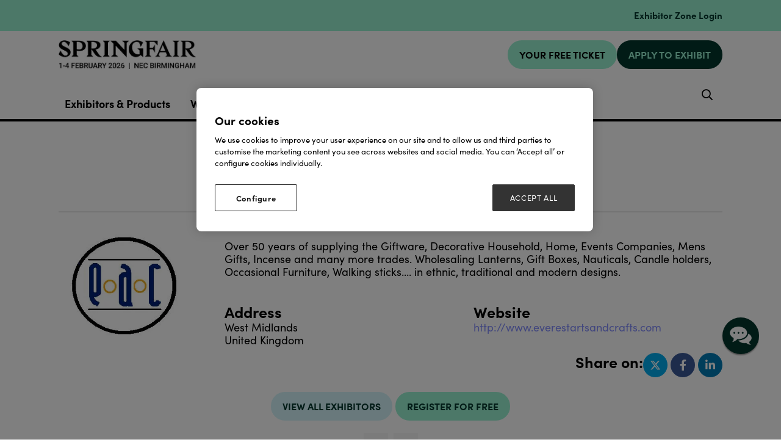

--- FILE ---
content_type: text/html;charset=utf-8
request_url: https://www.springfair.com/exhibitors/everest-arts-crafts-bham
body_size: 15972
content:




	<!DOCTYPE html>
	<html lang="en-GB" class="no-js">
		<head>
			
	<meta http-equiv="Content-Type" content="text/html;charset=utf-8" />

	<title>
		
			Everest Arts & Crafts (B'Ham) - Spring Fair 2026
		
	</title>
	<meta name="generator" 	 content="SHOWOFF by ASP.events" />
	<meta name="author" content="">

	
	<meta name="description" content="" />
	<meta name="keywords" content="" />

	<meta name="viewport" content="width=device-width, initial-scale=1.0" />

	
	
		
		
					<meta property="og:title" content="Everest&#x20;Arts&#x20;&amp;&#x20;Crafts&#x20;&#x28;B&#x27;Ham&#x29;" />  
			<meta property="og:site_name" content="Spring&#x20;Fair&#x20;2026" />  
			<meta property="schema:name" typeof="https://schema.org/WebPage" content="Everest&#x20;Arts&#x20;&amp;&#x20;Crafts&#x20;&#x28;B&#x27;Ham&#x29;" />  
			<meta property="schema:image" typeof="https://schema.org/WebPage" content="https://cdn.asp.events/CLIENT_Ascentia_4E961A52_5056_B739_54289B84DF34E888/sites/springfair-2024/media/Branding/MicrosoftTeams-image-(37).png/fit-in/1200x630/filters:no_upscale()" />  
			<meta property="og:image" content="https://cdn.asp.events/CLIENT_Ascentia_4E961A52_5056_B739_54289B84DF34E888/sites/springfair-2024/media/Branding/MicrosoftTeams-image-(37).png/fit-in/1200x630/filters:no_upscale()" />  
			<meta property="og:type" content="article" />  

			<!--
			896CC470F1E666EB742EBE1ED00FBAE70FB2A37496C44A5706E43BEFED69A8C4
			-->
			<base href="https://www.springfair.com/" > 
	<meta name="robots" content="index, follow" />  
	<link rel="icon" href="https://cdn.asp.events/CLIENT_Ascentia_4E961A52_5056_B739_54289B84DF34E888/sites/springfair-2024/media/favicon.ico" type="image/x-icon" />  
	<link rel="canonical" href="https://www.springfair.com/exhibitors/everest-arts-crafts-bham" />  
<!-- Google Tag Manager -->
<noscript><iframe src="//www.googletagmanager.com/ns.html?id=GTM-M5FW"
height="0" width="0" style="display:none;visibility:hidden"></iframe></noscript>
<script type="text/javascript">(function(w,d,s,l,i){w[l]=w[l]||[];w[l].push({'gtm.start':
new Date().getTime(),event:'gtm.js'});var f=d.getElementsByTagName(s)[0],
j=d.createElement(s),dl=l!='dataLayer'?'&l='+l:'';j.async=true;j.src=
'//www.googletagmanager.com/gtm.js?id='+i+dl;f.parentNode.insertBefore(j,f);
})(window,document,'script','dataLayer','GTM-8DNR');</script>
<!-- End Google Tag Manager -->

<script src="//pixel.convertize.io/4675.js"></script>
	
	



			
			<link rel="stylesheet" href="https://themes.asp.events/springfair2024/includes/styles/springfair2024.css?v=11" />

			
			
			

			

			

            <link rel="stylesheet" href="https://use.typekit.net/vcp4hbi.css">

			
	
	<script src="https://code.jquery.com/jquery-3.5.1.min.js" integrity="sha256-9/aliU8dGd2tb6OSsuzixeV4y/faTqgFtohetphbbj0=" crossorigin="anonymous"></script>
    <script src="https://code.jquery.com/jquery-migrate-3.5.2.min.js" integrity="sha256-ocUeptHNod0gW2X1Z+ol3ONVAGWzIJXUmIs+4nUeDLI=" crossorigin="anonymous"></script>

	
    <script src="https://cdn.jsdelivr.net/npm/scriptjs@2.5.7/dist/script.min.js" integrity="sha384-+kbmEGZrjwfGzlYYiLQkgntepLDajw5ZAlz1jvKM4IVPwGH4Z+nbmccUIf9pz1Gq" crossorigin="anonymous"></script>

	
    
	    <script src="https://themes.asp.events/_base/1-2-0/includes/javascripts/dist/essentials.min.js?v=2" integrity="sha256-VH/xQ9VaI7edeFDGIzRJ1o39ePoODwG+T1ebmAilHJw=" crossorigin="anonymous"></script>
    

    
        <script src="https://themes.asp.events/_base/1-2-0/includes/javascripts/dist/global/accessibility.min.js" integrity="sha256-3ryO8Zp/KRAHeYaRhTrJ0vV4CcxzLH9OQgqW0DP3LRU=" crossorigin="anonymous" async></script>
	
    
    
	    <script src="https://themes.asp.events/springfair2024/includes/javascripts/site.js?v=42" crossorigin="anonymous"></script>
    

	
	<link rel="preload" href="https://themes.asp.events/_base/1-2-0/includes/fonts/fontawesome/fontawesome-all.min.css?v=1" as="style" fetchPriority="low" onload="this.onload=null;this.rel='stylesheet'" />
	<link rel="preload" href="https://themes.asp.events/_base/1-2-0/includes/fonts/fontawesome/v4-shims.min.css?v=1" as="style" fetchPriority="low" onload="this.onload=null;this.rel='stylesheet'" />
    <noscript>
        <link href="https://themes.asp.events/_base/1-2-0/includes/fonts/fontawesome/fontawesome-all.min.css?v=1" rel="stylesheet" fetchPriority="low">
		<link href="https://themes.asp.events/_base/1-2-0/includes/fonts/fontawesome/v4-shims.min.css?v=1" rel="stylesheet" fetchPriority="low">
    </noscript>	

			
	
	
		
		
		<style>
.w-icatcher-slider__list__item__body__description {
    color: #fff;
    font-family: 'canada-type-gibson';
    font-weight: 700;
    letter-spacing: 0.1rem;
    margin: 0;
}
</style>          <style>


.body--id-418689 #hsForm_eae6f06f-98c5-4587-b9d4-db8ea7691ad6 { padding-top: 8%; }
.body--id-418689 #hsForm_eae6f06f-98c5-4587-b9d4-db8ea7691ad6 .hs_firstname { width: 50%; display: inline-block;}
.body--id-418689 #hsForm_eae6f06f-98c5-4587-b9d4-db8ea7691ad6 .hs_firstname label { color: #FFFFFF; }
.body--id-418689 #hsForm_eae6f06f-98c5-4587-b9d4-db8ea7691ad6 .hs_email { width: 50%; display: inline-block; vertical-align: top; padding-top: 0px;}
.body--id-418689 #hsForm_eae6f06f-98c5-4587-b9d4-db8ea7691ad6 .hs_email label { color: #FFFFFF; }
.body--id-418689 #hsForm_eae6f06f-98c5-4587-b9d4-db8ea7691ad6 .hs_firstname input, 
.body--id-418689 #hsForm_eae6f06f-98c5-4587-b9d4-db8ea7691ad6 .hs_email input {
height: 33px;
    width: 90%;
    border: 0px;
    margin-top: 6px;
}
.body--id-418689 #hsForm_eae6f06f-98c5-4587-b9d4-db8ea7691ad6 .legal-consent-container { padding-top: 12px; color: #FFFFFF; }
.body--id-418689 #hsForm_eae6f06f-98c5-4587-b9d4-db8ea7691ad6 .legal-consent-container a { color: #FFFFFF; text-decoration: underline; }
.body--id-418689 #hsForm_eae6f06f-98c5-4587-b9d4-db8ea7691ad6 .hs_submit .actions {
    padding-top: 18px;
}

.body--id-418689 #hsForm_eae6f06f-98c5-4587-b9d4-db8ea7691ad6 .hs_submit .actions .hs-button { 
    text-transform: uppercase;
    font-family: "canada-type-gibson", sans-serif;
    font-weight: 700;
    letter-spacing: 0.1rem;
    border: 2px solid;
    color: #FFFFFF;
    padding: 12px 17px !important;
    padding-bottom: 8px;
    display: inline-block;
    font-size: 16px;
    background-color: #193763;
  -webkit-transition: all 0.5s ease-in-out;
    transition: all 0.5s ease-in-out;
}
.body--id-418689 #hsForm_eae6f06f-98c5-4587-b9d4-db8ea7691ad6 .hs_submit .actions .hs-button:hover { 
  -webkit-transition: all 0.5s ease-in-out;
    transition: all 0.5s ease-in-out;
    background-color: transparent;
    color: #193763;
    border-color: #193763;
}

@media only screen and (max-width: 1150px) {
.body--id-418689 #hsForm_eae6f06f-98c5-4587-b9d4-db8ea7691ad6 .hs_firstname { width: 100%; display: inline-block;}
.body--id-418689 #hsForm_eae6f06f-98c5-4587-b9d4-db8ea7691ad6 .hs_email { width: 100%; display: inline-block; vertical-align: top; padding-top: 12px;}
}

</style> <style>
.m-exhibitor-entry__item__body__description__categories {
    display: none;
}
</style><style>
/* FONTS */
@media (min-width: 1280px) {
    .article--custom-slider .w-icatcher-carousel .w-icatcher-carousel__list__item__body__title { font-size: 1.6rem; letter-spacing: 0.1rem;  }
}
</style>
			<script>
				$script('https://cdn.asp.events/includes/js/jquery/magnificPopup/jquery.magnific-popup.min.js', function(){ $script('https://cdn.asp.events/includes/js/ASPModal.old.min.js'); });

				jQuery(document).ready(function(){

					jQuery(document).on('click','.js-share-button',showShareDialog);

					function showShareDialog(e)
					{
						e.preventDefault();

						var Site = jQuery(this).attr('data-site');

						if (jQuery(this).attr('data-slug') != '') {
							var PageUrl = jQuery(this).attr('data-slug');
						} else {
							var PageUrl = location.href;
						}

						var contentId = '';
						if (jQuery(this).attr('data-contentId') != '') {
							var contentId = jQuery(this).attr('data-contentId');
						}
						var shareText = jQuery(this).attr('data-shareText');
						var shareTitle = jQuery(this).attr('data-shareTitle');

						jQuery.get
							( '__share/buttons/getShareUrl'
							, { Site:Site , PageUrl:PageUrl , PageTitle:document.title, contentId:contentId, shareText:shareText, shareTitle:shareTitle }
							, redirectToShare
							);
					}

					function redirectToShare(data)
					{
						//open email share in modal
						if(data.ShareTo.indexOf('__share/email') == 0)
							openRemoteModal(data.ShareTo);
						else{

						var popupBlockerChecker = {
									check: function(popup_window){
											var _scope = this;
											if (popup_window) {
													if(/chrome/.test(navigator.userAgent.toLowerCase())){
															setTimeout(function () {
																	_scope._is_popup_blocked(_scope, popup_window);
															 },200);
													}else{
															popup_window.onload = function () {
																	_scope._is_popup_blocked(_scope, popup_window);
															};
													}
											}else{
													_scope._displayError();
											}
									},
									_is_popup_blocked: function(scope, popup_window){
											if ((popup_window.innerHeight > 0)==false){ scope._displayError(); }
									},
									_displayError: function(){
											alert("Popup Blocker is enabled! Please add this site to your exception list.");
									}
							};

							var popup = window.open(data.ShareTo,'_blank','width=800,height=650'); //'width=620,height=440'
							popupBlockerChecker.check(popup);
						}
					}

				});
			</script>
		
	


			<script src="https://cdn.jsdelivr.net/gh/alpinejs/alpine@v2.x.x/dist/alpine.js"></script>
			<script src="https://themes.asp.events/springfair2024/includes/javascripts/minify/slick.min.js" type="text/javascript"></script>
			<script src="https://themes.asp.events/springfair2024/includes/javascripts/customSlider.js" type="text/javascript"></script>


		</head>


	<body class="body--id-366842 t-default t-oldstyle springfair-2024" x-data="{ showScroll: false }">
		
		
		
		<!-- Google Tag Manager (noscript) -->
<noscript><iframe src="https://www.googletagmanager.com/ns.html?id=GTM-8DNR"
height="0" width="0" style="display:none;visibility:hidden"></iframe></noscript>
<!-- End Google Tag Manager (noscript) -->
	

		<div class="site">

			
			
				<div class="countdown"> 
					<div class="panel panel--headercountdown panel--id-397467">
            
            
    
            
            
                <div class="panel__body">
                    <p>&nbsp;</p>

<p><span class="ck-color comp__body__color--twenty-two"><a href="https://www.springfair.com/exhibitor-zone-login" target="_blank" title="https://www.springfair.com/exhibitor-zone-login">Exhibitor Zone Login</a></span></p>

                </div>
            
        </div>
				</div>
			

			<header class="header">
			
				
				<nav class="navigation-mobile js-navigation-clone" data-original="main" data-type="accordion">
				</nav>

				<div class="header__wrapper">
					
					
						<div class="header__logo">
							<div class="panel panel--HeaderLogo panel--id-315989">
    
            
            
                <div class="panel__image"  >
                    
                        <a href="welcome" target="_self">
                    
                        <img src="https://cdn.asp.events/CLIENT_Ascentia_4E961A52_5056_B739_54289B84DF34E888/sites/springfair-2024/media/2025/branding/SF26_Logo-black-1-.jpg" alt="Logo with dates">
                    
                        </a>
                    
                </div>
            
        </div>
						</div>
					

					
					
						<div class="header__cta">
							<div class="panel panel--HeaderCTA panel--id-315990">
                
                
                    <div class="panel__body">
                        <ul>
	<li><a class="ck-button-nineteen" href="https://www.springfair.com/visitor-registration?utm_source=&amp;utm_medium=&amp;utm_campaign=" target="_self" title="https://www.springfair.com/visitor-registration">YOUR FREE TICKET</a></li>
	<li><a class="ck-button-twenty-two" href="exhibit/apply-for-a-stand" target="_self" title="exhibit/apply-for-a-stand">APPLY TO EXHIBIT</a></li>
</ul>

                    </div>
                
            </div>
						</div>
					
				</div>

				

				<div class="wrapper navigation--wrapper">
					<nav class="navigation js-navigation" data-name="main">
						<div class="outside-image" style="display: none;">
							
								<div class="menu__item menu__item--image menu__item-id-315988" data-parent="VISIT">
            <div class="panel--subimage panel--id-315988" style="background-image: url('https://cdn.asp.events/CLIENT_Ascentia_4E961A52_5056_B739_54289B84DF34E888/sites/springfair-2024/media/mega menu/Why-Visit-AF-min.jpg/fit-in/365x9999');">
                
                    <a href="visit/why-visit" target="_self">
                
                    <img src="https://cdn.asp.events/CLIENT_Ascentia_4E961A52_5056_B739_54289B84DF34E888/sites/springfair-2024/media/mega menu/Why-Visit-AF-min.jpg/fit-in/365x9999" alt="Why visit Autumn Fair 2023">
                
                    </a>
                
            </div>
            <span class="menu__item__link menuitem">Why visit Autumn Fair 2023</span>
         </div>

    
    
    
    
    
     




    
        <div class="menu__item menu__item--image menu__item-id-316002" data-parent="CONNECT @ AUTUMN FAIR">
            <div class="panel--subimage panel--id-316002" style="background-image: url('https://cdn.asp.events/CLIENT_Ascentia_4E961A52_5056_B739_54289B84DF34E888/sites/springfair-2024/media/mega menu/connect-for-buyers-min.jpg/fit-in/365x9999');">
                
                    <a href="connect-autumn-fair-buyers" target="_self">
                
                    <img src="https://cdn.asp.events/CLIENT_Ascentia_4E961A52_5056_B739_54289B84DF34E888/sites/springfair-2024/media/mega menu/connect-for-buyers-min.jpg/fit-in/365x9999" alt="Connect for buyers">
                
                    </a>
                
            </div>
            <span class="menu__item__link menuitem">Connect for buyers</span>
         </div>

    
    
    
    
    
     




    
        <div class="menu__item menu__item--image menu__item-id-316003" data-parent="CONNECT @ AUTUMN FAIR">
            <div class="panel--subimage panel--id-316003" style="background-image: url('https://cdn.asp.events/CLIENT_Ascentia_4E961A52_5056_B739_54289B84DF34E888/sites/springfair-2024/media/mega menu/connect-for-exhibitors-min.jpg/fit-in/365x9999');">
                
                    <a href="connect-autumn-fair-suppliers" target="_self">
                
                    <img src="https://cdn.asp.events/CLIENT_Ascentia_4E961A52_5056_B739_54289B84DF34E888/sites/springfair-2024/media/mega menu/connect-for-exhibitors-min.jpg/fit-in/365x9999" alt="Connect for exhibitors">
                
                    </a>
                
            </div>
            <span class="menu__item__link menuitem">Connect for exhibitors</span>
         </div>

    
    
    
    
    
     




    
        <div class="menu__item menu__item--image menu__item-id-316011" data-parent="Sectors">
            <div class="panel--subimage panel--id-316011" style="background-image: url('https://cdn.asp.events/CLIENT_Ascentia_4E961A52_5056_B739_54289B84DF34E888/sites/springfair-2024/media/mega menu/Sectors-tab_Why-Visit-min.jpg/fit-in/365x9999');">
                
                    <a href="visit/why-visit" target="_self">
                
                    <img src="https://cdn.asp.events/CLIENT_Ascentia_4E961A52_5056_B739_54289B84DF34E888/sites/springfair-2024/media/mega menu/Sectors-tab_Why-Visit-min.jpg/fit-in/365x9999" alt="Why Visit">
                
                    </a>
                
            </div>
            <span class="menu__item__link menuitem">Why Visit</span>
         </div>

    
    
    
    
    
     




    
        <div class="menu__item menu__item--image menu__item-id-316012" data-parent="EXHIBIT">
            <div class="panel--subimage panel--id-316012" style="background-image: url('https://cdn.asp.events/CLIENT_Ascentia_4E961A52_5056_B739_54289B84DF34E888/sites/springfair-2024/media/mega menu/Exhibit-tab_Connect-@-Autumn-Fair.jpg/fit-in/365x9999');">
                
                    <a href="connect-autumn-fair-suppliers" target="_blank">
                
                    <img src="https://cdn.asp.events/CLIENT_Ascentia_4E961A52_5056_B739_54289B84DF34E888/sites/springfair-2024/media/mega menu/Exhibit-tab_Connect-@-Autumn-Fair.jpg/fit-in/365x9999" alt="Connect @ Autumn Fair">
                
                    </a>
                
            </div>
            <span class="menu__item__link menuitem">Connect @ Autumn Fair</span>
         </div>

    
    
    
    
    
     




    
        <div class="menu__item menu__item--image menu__item-id-316013" data-parent="EXHIBIT">
            <div class="panel--subimage panel--id-316013" style="background-image: url('https://cdn.asp.events/CLIENT_Ascentia_4E961A52_5056_B739_54289B84DF34E888/sites/springfair-2024/media/mega menu/MicrosoftTeams-image-(13).png/fit-in/365x9999');">
                
                    <a href="exhibit/why-exhibit" target="_self">
                
                    <img src="https://cdn.asp.events/CLIENT_Ascentia_4E961A52_5056_B739_54289B84DF34E888/sites/springfair-2024/media/mega menu/MicrosoftTeams-image-(13).png/fit-in/365x9999" alt="Why Exhibit">
                
                    </a>
                
            </div>
            <span class="menu__item__link menuitem">Why Exhibit</span>
         </div>
							
						</div>
						
						<nav class="navigation js-navigation" data-name="main">						
							<!--seed:ED99A8B4F98785017F4A73C025D900EFC9A25DE5-->
	
		
			<ul class="menu menu--dropdown-default js-menu js-menu-dropdown menublock" menuid="317">
		
	
	
		<li title="Exhibitors &amp; Products" class="menu__item">

		
			<a href="exhibitors" target="_self" class="menu__item__link menuitem menuitem--id-6288">Exhibitors & Products</a>
		

		
			
			<button class="menu__item__toggle" style="display: none;"><i class="fal fa-chevron-down"></i></button>

			
	
		<ul class="menu--sub-menu menu--sub-menu--level-1">
	
	
		<li title="Exhibitor List" class="menu__item">

		
			<a href="exhibitors" target="_self" class="menu__item__link menuitem menuitem--id-6802">Exhibitor List</a>
		

		
		</li>
	
		<li title="Product List" class="menu__item">

		
			<a href="exhibitor-products" target="_self" class="menu__item__link menuitem menuitem--id-7140">Product List</a>
		

		
		</li>
	
		<li title="Show Sectors" class="menu__item">

		
			<a href="show-sectors" target="_self" class="menu__item__link menuitem menuitem--id-7620">Show Sectors</a>
		

		
		</li>
	
	
		</ul>
	


		
		</li>
	
		<li title="What's On" class="menu__item">

		
			<a href="whats-on" target="_self" class="menu__item__link menuitem menuitem--id-7146">What's On</a>
		

		
			
			<button class="menu__item__toggle" style="display: none;"><i class="fal fa-chevron-down"></i></button>

			
	
		<ul class="menu--sub-menu menu--sub-menu--level-1">
	
	
		<li title="2026 Stages" class="menu__item">

		
			<a href="2026-stages" target="_self" class="menu__item__link menuitem menuitem--id-7623">2026 Stages</a>
		

		
		</li>
	
		<li title="Agenda" class="menu__item">

		
			<a href="stage-programme-2026" target="_self" class="menu__item__link menuitem menuitem--id-7639">Agenda</a>
		

		
		</li>
	
		<li title="Speakers" class="menu__item">

		
			<a href="https://www.springfair.com/speakers" target="_self" class="menu__item__link menuitem menuitem--id-7653">Speakers</a>
		

		
		</li>
	
		<li title="Pitch Live" class="menu__item">

		
			<a href="pitch-live" target="_self" class="menu__item__link menuitem menuitem--id-7636">Pitch Live</a>
		

		
		</li>
	
		<li title="Product Pavilions" class="menu__item">

		
			<a href="pavilions" target="_self" class="menu__item__link menuitem menuitem--id-7169">Product Pavilions</a>
		

		
		</li>
	
		<li title="Buyers Lounge" class="menu__item">

		
			<a href="buyers-lounge" target="_self" class="menu__item__link menuitem menuitem--id-7170">Buyers Lounge</a>
		

		
		</li>
	
		<li title="1-2-1 Mentoring Clinics" class="menu__item">

		
			<a href="book-1-2-1-mentoring-clinic" target="_self" class="menu__item__link menuitem menuitem--id-7655">1-2-1 Mentoring Clinics</a>
		

		
		</li>
	
	
		</ul>
	


		
		</li>
	
		<li title="Visit" class="menu__item">

		
			<a href="visit" target="_self" class="menu__item__link menuitem menuitem--id-7599">Visit</a>
		

		
			
			<button class="menu__item__toggle" style="display: none;"><i class="fal fa-chevron-down"></i></button>

			
	
		<ul class="menu--sub-menu menu--sub-menu--level-1">
	
	
		<li title="Plan your visit" class="menu__item">

		
			<a href="plan-your-visit" target="_self" class="menu__item__link menuitem menuitem--id-6517">Plan your visit</a>
		

		
		</li>
	
		<li title="Little Black Book" class="menu__item">

		
			<a href="https://www.springfair.com/little-black-book" target="_self" class="menu__item__link menuitem menuitem--id-7164">Little Black Book</a>
		

		
		</li>
	
		<li title="Floorplan" class="menu__item">

		
			<a href="floorplan" target="_self" class="menu__item__link menuitem menuitem--id-6832">Floorplan</a>
		

		
		</li>
	
	
		</ul>
	


		
		</li>
	
		<li title="Exhibit" class="menu__item">

		
			<a href="exhibit" target="_self" class="menu__item__link menuitem menuitem--id-7600">Exhibit</a>
		

		
			
			<button class="menu__item__toggle" style="display: none;"><i class="fal fa-chevron-down"></i></button>

			
	
		<ul class="menu--sub-menu menu--sub-menu--level-1">
	
	
		<li title="Advisory Board" class="menu__item">

		
			<a href="advisory-board" target="_self" class="menu__item__link menuitem menuitem--id-7613">Advisory Board</a>
		

		
		</li>
	
	
		</ul>
	


		
		</li>
	
		<li title="Retail News" class="menu__item">

		
			<a href="retail-news" target="_self" class="menu__item__link menuitem menuitem--id-6480">Retail News</a>
		

		
			
			<button class="menu__item__toggle" style="display: none;"><i class="fal fa-chevron-down"></i></button>

			
	
		<ul class="menu--sub-menu menu--sub-menu--level-1">
	
	
		<li title="Subscribe To Newsletter" class="menu__item">

		
			<a href="newsletter" target="_self" class="menu__item__link menuitem menuitem--id-7610">Subscribe To Newsletter</a>
		

		
		</li>
	
		<li title="Fashion" class="menu__item">

		
			<a href=" https://www.springfair.com/retail-news/retail-news-fashion" target="_self" class="menu__item__link menuitem menuitem--id-7607">Fashion</a>
		

		
		</li>
	
		<li title="Interiors" class="menu__item">

		
			<a href=" https://www.springfair.com/retail-news/retail-news-interior" target="_self" class="menu__item__link menuitem menuitem--id-7608">Interiors</a>
		

		
		</li>
	
		<li title="Garden" class="menu__item">

		
			<a href=" https://www.springfair.com/retail-news/retail-news-garden" target="_self" class="menu__item__link menuitem menuitem--id-7609">Garden</a>
		

		
		</li>
	
		<li title="Gifting" class="menu__item">

		
			<a href=" https://www.springfair.com/retail-news/retail-news-gifting" target="_self" class="menu__item__link menuitem menuitem--id-7645">Gifting</a>
		

		
		</li>
	
		<li title=" Independents" class="menu__item">

		
			<a href=" https://www.springfair.com/retail-news/retail-news-independents" target="_self" class="menu__item__link menuitem menuitem--id-7622"> Independents</a>
		

		
		</li>
	
		<li title="Sustainability" class="menu__item">

		
			<a href=" https://www.springfair.com/retail-news/retail-news-sustainability" target="_self" class="menu__item__link menuitem menuitem--id-7646">Sustainability</a>
		

		
		</li>
	
	
		</ul>
	


		
		</li>
	
	
		
			</ul>
		
	


						</nav>				
								
						
						
					</nav>
					
					
						<div class="header__ezone">
							<div class="panel panel--default panel--id-316014">
    
            
            
    
            
            
    
            
            
                <div class="panel__body">
                    <ul class="ck-social-icons">
	<li><a class="ck-site-search-trigger js-search-trigger" href="http://searchToggle" target="_blank" title="http://searchToggle">Search</a></li>
</ul>

                </div>
            
    
        </div>
						</div>
					
				</div>
			</header>

			
				


			
			<div class="content">
				
	
	
		
		
		
	

	<main class="content__main">
		
		<div class="content__main__body">
			<div class="wrapper">
				












	<div class="m-exhibitor-entry m-exhibitor-entry--tabs-custom">
		<div id="rapportNotification" class="m-exhibitor-entry__notification">
			
			
		</div>
		<div class="m-exhibitor-entry__item js-library-list js-library-entry-item js-library-item" searchgroup="libraryentry-exhibitors" data-content-i-d=366842>
			<div class="m-exhibitor-entry__item__header " style="">
				
				
				<div class="m-exhibitor-entry__item__header__wrapper">
					<h1 class="m-exhibitor-entry__item__header__title">Everest Arts & Crafts (B'Ham)</h1>
					
						<div class="m-exhibitor-entry__item__header__stand">
							
							Stand:  4A72
						</div>
					
					
					
					
				</div>
				
			</div>
			<div class="m-exhibitor-entry__item__body">
				<div class="p-tabs">
					<ul class="p-tabs__navigation">
						<li class="p-tabs__navigation__title">
							<a class="p-tabs__navigation__title__link js-tab-toggle is-active" href="#Overview">
								Overview
							</a>
						</li>
						
							<li class="p-tabs__navigation__title">
								<a class="p-tabs__navigation__title__link js-tab-toggle" href="#products">
									Products
								</a>
							</li>
						
					</ul>
					<div class="p-tabs__body">
						<div class="p-tabs__body__content is-visible" id="Overview">
							
								<div class="m-exhibitor-entry__item__body__contacts__logo">
									
										<div class="m-exhibitor-entry__item__body__contacts__logo--wrap">
											
											
											
												
													<a href='http://www.everestartsandcrafts.com' target='_blank'><img src="https://cdn.asp.events/CLIENT_Ascentia_4E961A52_5056_B739_54289B84DF34E888/sites/springfair-2024/media/libraries/exhibitors/8ada707d-9bab-11ee-bff906bd0f937899-logo.jpg" alt="Everest Arts & Crafts (B'Ham)" /></a>
												
												
											
										</div>
									
								</div>
							
							
								<div class="m-exhibitor-entry__item__body__description">
									
										<div class="m-exhibitor-entry__item__body__description__profile">
											
		
		
	<p>Over 50 years of supplying the Giftware, Decorative Household, Home, Events Companies, Mens Gifts, Incense and many more trades. Wholesaling Lanterns, Gift Boxes, Nauticals, Candle holders, Occasional Furniture, Walking sticks.... in ethnic, traditional and modern designs.</p>

										</div>
									
                                    
									
										
										<div class="m-exhibitor-entry__item__body__description__categories" style="margin-top: 20px;">
											<h4 style="margin-bottom: 5px;">Product Categories</h4>
											
											
												
													
												
													
												
													
												
													
														
													
												
													
														
													
												
													
												
													
												
													
												
													
												
													
														
													
												
													
												
													
												
													
												
													
												
													
												
													
														
													
												
													
														
													
												
													
												
													
														
													
												
													
												
													
														
													
												
													
												
													
												
													
												
													
												
													
												
													
												
													
												
													
												
													
												
													
												
													
												
													
												
													
												
													
												
													
												
													
												
													
												
													
												
													
												
													
												
													
												
													
												
													
												
													
												
													
												
													
												
													
												
													
												
													
												
													
												
													
												
													
												
													
												
													
												
													
												
													
												
													
												
													
												
													
												
													
												
													
												
													
												
													
												
													
												
													
												
													
												
													
												
													
												
													
												
													
												
													
												
													
												
													
												
													
												
													
												
													
												
													
												
													
												
													
												
													
												
													
												
													
												
													
												
													
												
													
												
													
												
													
												
													
												
													
												
													
												
											
											Furniture, Candles &amp; Home Fragrance, Kitchen &amp; Dining, Games, Crafts &amp; Books, Home Gifts, Personalised Gifts, Seasonal Gifts
										</div>
									
									
										
										
										<div class="m-exhibitor-entry__item__body__description__additional m-exhibitor-entry__item__body__description__additional--style-rows">
											
												
											
												
											
												
											
												
											
										</div>
									
								</div>
							
							<div class="m-exhibitor-entry__item__body__contacts">
								
									<div class="m-exhibitor-entry__item__body__contacts__address">
										<h4>Address</h4>

										
											
												
											
										
											
												
													
													
												
											
										
											
												
											
										
											
												
													West Midlands  <br />
												
											
										
											
												
											
										
											
												
													United Kingdom
												
											
										
									</div>
								
								<div class="m-exhibitor-entry__item__body__contacts__additional">
									
										<div class="m-exhibitor-entry__item__body__contacts__additional__website">
											<h4>Website</h4>
											<a href='http://www.everestartsandcrafts.com' target='_blank'>http://www.everestartsandcrafts.com</a>
										</div>
									
									
									
									
									
									
									
										<ul class="m-exhibitor-entry__item__body__contacts__social">
											
											
											
											
											
											
											
											
											
										</ul>
									
								</div>
								
									<div id="rapport" class="m-exhibitor-entry__body__contacts__rapport">
										<h3>Contact Exhibitor</h3>
										


	<div class="w-rapport-form">
		<form name="rapportForm" class="w-rapport-form__form" action="__exhibRapportPost" id="rapportForm_366842" method="POST">
			
		
		
		
	

			<div class="rapportstatusmessage"></div>

			<div class="w-rapport-form__form__fields">
				<input type="hidden" name="contentID" value="366842" id="contentID"/>
				<input type="hidden" name="contentType" value="Exhibitor" id="contentType"/>
				<input type="hidden" name="RappML" value="true" id="RappML"/>
				<input type="hidden" name="RappMD" value="false" id="RappMD"/>

				<div class='p-form__group form__group'><div class='p-form__group__title form__group__title'><label class="p-form__group__title__label form__group__title__label" required="required" showrequiredicon="true" for="author">Full Name *</label></div><div class='p-form__group__controls form__group__controls'><input type="text" name="author" class="p-form__group__controls__control form__group__controls__control" required="required" size="50" id="author"/></div></div>
				<div class='p-form__group form__group'><div class='p-form__group__title form__group__title'><label class="p-form__group__title__label form__group__title__label" required="required" showrequiredicon="true" for="authorEmail">Email Address *</label></div><div class='p-form__group__controls form__group__controls'><input type="email" name="authorEmail" class="p-form__group__controls__control form__group__controls__control" required="required" size="50" id="authorEmail"/></div></div>

				

				<div class='p-form__group form__group'><div class='p-form__group__title form__group__title'><label class="p-form__group__title__label form__group__title__label" required="required" showrequiredicon="true" for="content">Contact Message *</label></div><div class='p-form__group__controls form__group__controls'><textarea name="content" required="required" id="content"></textarea></div></div>
			</div>

			
			
				<div class="w-rapport-form__form__captcha">
					
	                    <div class="form__group p-captcha">
							<div class="p-captcha__image">
								<img src="" /><br/>
							</div>
							<div class="p-captcha__fields">
								<div class='p-form__group form__group'><div class='p-form__group__title form__group__title'><label class="p-form__group__title__label form__group__title__label" required="required" showrequiredicon="true" for="captcha">Please enter the code shown above *</label></div><div class='p-form__group__controls form__group__controls'><input type="text" name="captcha" class="p-form__group__controls__control form__group__controls__control" required="required" id="captcha"/></div></div>
								<input type="hidden" name="captchaid" id="captchaid"/>
							</div>
						</div>
					
				</div>
			

			
		
		
		
	
			<div class="w-rapport-form__form__submit">
				<div class='p-form__group form__group'><div class='p-form__group__controls form__group__controls'><button name="rapportSubmitButton" type="submit" class="p-button p-button--fill" id="rapportSubmitButton">Submit Contact Request</button></div></div>
			</div>
		</form>
	</div>
	<script type="text/javascript">
		(function ($) {
			$.rapportForm = {
				init: function() {
					var _this = this;
					var $form = $('form[name=rapportForm]');
					$form.find('.rapportstatusmessage').html('');
					$form.find('input[type=text],input[type=email],textarea').val('');
					if ($form.find('#captchaid').length) {
						_this.generateCaptcha();
					}

					var engageToken = window.localStorage.getItem( "engageToken" );
					if (engageToken) {
						// user logged in
					}
				},
				generateCaptcha: function () {
					$.get("__zone/generateCaptcha", function(json){
						$("#captchaid").val(json.captchauuid);
						$("#captchaid").closest(".form__group").find("img").attr("src", json.src);
					});
				},
				submit: function ( $form ) {
					var _this = this;
					$.ajax(
						{ 'url': $form.attr('action')
				        , 'method': 'post'
						, 'data': $form.serialize()
				        , 'success': function (result) {
							if (result.success) {
								openModal( '<div>'+result.message+'</div>' );
								_this.init();
							}
							else {
								$form.find('.rapportstatusmessage').html( result.message );
							}
				        }
				    });
				}
			}

		}(jQuery));
		$(function() {
			$.rapportForm.init();
		});
		$('form#rapportForm_366842').on('submit',function(e){
			e.preventDefault();
			$.rapportForm.submit( $(this) );
		});

	</script>

									</div>
								
								
									<div class="m-exhibitor-entry__body__contacts__share">
									<h4 class="m-exhibitor-entry__body__contacts__share__title">Share on: </h4>
										<div class="m-exhibitor-entry__body__contacts__share__widget">
											
											<div class="widget-share js-share-wrapper">
				<ul class="widget-share__list">
					
					
						<li class="widget-share__list__item">
			<a href="javascript:void(0)" class="widget-share__list__item__link widget-share__list__item__link--twitter js-share-button js-share-twitter" data-site="twitter" data-slug="https://www.springfair.com/exhibitors/everest-arts-crafts-bham" data-contentId="366842" data-shareText="" data-shareTitle="">
				<span class="widget-share__list__item__link__icon">
					<i class="fa fa-brands fa-twitter"></i>
				</span>
				<span class="widget-share__list__item__link__title">Twitter</span>
			</a>
		</li>
					
						<li class="widget-share__list__item">
			<a href="javascript:void(0)" class="widget-share__list__item__link widget-share__list__item__link--facebook js-share-button js-share-facebook" data-site="facebook" data-slug="https://www.springfair.com/exhibitors/everest-arts-crafts-bham" data-contentId="366842" data-shareText="" data-shareTitle="">
				<span class="widget-share__list__item__link__icon">
					<i class="fa fa-brands fa-facebook"></i>
				</span>
				<span class="widget-share__list__item__link__title">Facebook</span>
			</a>
		</li>
					
						<li class="widget-share__list__item">
			<a href="javascript:void(0)" class="widget-share__list__item__link widget-share__list__item__link--linkedin js-share-button js-share-linkedin" data-site="linkedin" data-slug="https://www.springfair.com/exhibitors/everest-arts-crafts-bham" data-contentId="366842" data-shareText="" data-shareTitle="">
				<span class="widget-share__list__item__link__icon">
					<i class="fa fa-brands fa-linkedin"></i>
				</span>
				<span class="widget-share__list__item__link__title">LinkedIn</span>
			</a>
		</li>
					
					
				</ul>
			</div>
										</div>
									</div>
								
							</div>
							
							
						</div>

						
						
							<div class="p-tabs__body__content" id="products">
								<div class="js-library-list-outer" searchgroup="00000001-exhibitor-products"><script type='text/javascript'>$script('https://cdn.asp.events/includes/js/librarysearch.js');</script><div class="js-librarylistwrapper" data-totalcount="2" data-librarytitle="Product List">	









<div class="m-libraries-products-list m-libraries-products-list--grid">
	<div class="m-libraries-products-list__loading">
		


	<div class="p-loader p-loader--overlay js-w-library-loading" searchgroup="00000001-exhibitor-products">
		<span class="p-loader__icon"></span>
		<span class="p-loader__text">Loading</span>
	</div>

	</div>
	<ul class="m-libraries-products-list__items js-library-list" searchgroup="00000001-exhibitor-products" searchrefresh=".m-libraries-products-list__count" data-columns-mobile="1" data-columns-tablet="2" data-columns-laptop="3" data-columns-desktop="4">
		
			
				<li class="m-libraries-products-list__items__item m-libraries-products-list__items__item--id-378432 js-library-item" data-content-i-d=378432>
					
						<div class="m-libraries-products-list__items__item__image " style="background-image: url('https://cdn.asp.events/CLIENT_Ascentia_4E961A52_5056_B739_54289B84DF34E888/sites/springfair-2024/media/libraries/exhibitor-products/378432-65037.jpg/fit-in/500x500/filters:no_upscale()');">
							<a class="m-libraries-products-list__items__item__image__link js-librarylink-entry" href="exhibitor-products/wine-home-decoratives">
								<img src="https://cdn.asp.events/CLIENT_Ascentia_4E961A52_5056_B739_54289B84DF34E888/sites/springfair-2024/media/libraries/exhibitor-products/378432-65037.jpg/fit-in/500x500/filters:no_upscale()" alt="" />
							</a>
						</div>
					
					<div class="m-libraries-products-list__items__item__header">
						
						<h2 class="m-libraries-products-list__items__item__header__title">
							<a class="m-libraries-products-list__items__item__header__title__link js-librarylink-entry" href="exhibitor-products/wine-home-decoratives">wine and home decoratives</a>
							</a>
						</h2>
						<div class="m-libraries-products-list__items__item__header__meta">
							
							
						</div>
					</div>
					
						
					
					<div class="m-libraries-products-list__items__item__footer">
						
							<div class="m-libraries-products-list__items__item__footer__more">
								<a class="p-button p-button--primary p-button--small js-librarylink-entry" href="exhibitor-products/wine-home-decoratives">
									Read More
								</a>
							</div>
						
						<div class="m-libraries-products-list__items__item__footer__toolbar">
							<div class="p-button-group">
								
								
									
									<a href="exhibitor-products/wine-home-decoratives#comments" class="p-button p-button--icon">
										<svg class="p-icon p-icon--svg p-icon--small p-icon--color-muted p-icon--bubble">
											<use xlink:href="https://themes.asp.events/_base/1-2-0/includes/icons/general.svg#icon-bubble"></use>
										</svg>
										
									</a>
								
							</div>
						</div>
					</div>
					<div class="m-libraries-products-list__items__item__widgets">
						
					</div>
				</li>
				
			
		
			
				<li class="m-libraries-products-list__items__item m-libraries-products-list__items__item--id-378431 js-library-item" data-content-i-d=378431>
					
						<div class="m-libraries-products-list__items__item__image " style="background-image: url('https://cdn.asp.events/CLIENT_Ascentia_4E961A52_5056_B739_54289B84DF34E888/sites/springfair-2024/media/libraries/exhibitor-products/378431-NI4972-Marco.jpg/fit-in/500x500/filters:no_upscale()');">
							<a class="m-libraries-products-list__items__item__image__link js-librarylink-entry" href="exhibitor-products/mens-gifts">
								<img src="https://cdn.asp.events/CLIENT_Ascentia_4E961A52_5056_B739_54289B84DF34E888/sites/springfair-2024/media/libraries/exhibitor-products/378431-NI4972-Marco.jpg/fit-in/500x500/filters:no_upscale()" alt="" />
							</a>
						</div>
					
					<div class="m-libraries-products-list__items__item__header">
						
						<h2 class="m-libraries-products-list__items__item__header__title">
							<a class="m-libraries-products-list__items__item__header__title__link js-librarylink-entry" href="exhibitor-products/mens-gifts">Men's Gifts'</a>
							</a>
						</h2>
						<div class="m-libraries-products-list__items__item__header__meta">
							
							
						</div>
					</div>
					
						
							<div class="m-libraries-products-list__items__item__body">
								
									
									A vast range of nautical, magnifiers and other gifts for Men.
									
								
							</div>
						
					
					<div class="m-libraries-products-list__items__item__footer">
						
							<div class="m-libraries-products-list__items__item__footer__more">
								<a class="p-button p-button--primary p-button--small js-librarylink-entry" href="exhibitor-products/mens-gifts">
									Read More
								</a>
							</div>
						
						<div class="m-libraries-products-list__items__item__footer__toolbar">
							<div class="p-button-group">
								
								
									
									<a href="exhibitor-products/mens-gifts#comments" class="p-button p-button--icon">
										<svg class="p-icon p-icon--svg p-icon--small p-icon--color-muted p-icon--bubble">
											<use xlink:href="https://themes.asp.events/_base/1-2-0/includes/icons/general.svg#icon-bubble"></use>
										</svg>
										
									</a>
								
							</div>
						</div>
					</div>
					<div class="m-libraries-products-list__items__item__widgets">
						
					</div>
				</li>
				
			
		
	</ul>
	
		<div class="m-libraries-products-list__count m-libraries-products-list__count--bottom">
			
	2 Results

		</div>
	
	<div class="m-libraries-products-list__pagination m-libraries-products-list__pagination--bottom">
		
	

	<div class="pagination pagination--default js-pagination js-library-pagination" searchgroup="00000001-exhibitor-products" data-searchcriteria="ownerid=366842&amp;sortby=ownerorder ASC,publishedDate DESC&amp;azLetterField=title" data-cachestatic="0">
		<ul class="pagination__list"></ul>
	</div>



	</div>
</div>

</div></div>
							</div>
						

					</div>
				</div>
			</div>
		</div>
		
		<div class="m-exhibitors-entry__loading">
			<div class="p-loader p-loader--overlay js-w-library-loading" searchgroup="libraryentry-exhibitors">
				<span class="p-loader__icon"></span>
				<span class="p-loader__text">Loading</span>
			</div>
		</div>
		
			<div class="m-exhibitor-entry__navigation">
				
				<a class="p-button p-button--primary button" href="exhibitors">VIEW ALL EXHIBITORS</a>
                <a class="p-button p-button--primary button register-link" href="https://www.springfair.com/visitor-registration?utm_term=&utm_medium=&utm_source=&utm_content=&utm_campaign=">REGISTER FOR FREE</a>
			</div>
		
		<div class="m-exhibitor-entry__pagination">
			
			

	<div class="pagination pagination--entry js-pagination js-library-entry-pagination" searchgroup="libraryentry-exhibitors" data-cachestatic="0">
				<ul class="pagination__list"><li class="pagination__list__item"><a href="exhibitors/eurowrap-1" data-entryid="328533"  data-page="372" class="pagination__list__item__link pagination__list__item__link--previous" title="Previous Page"><span class="pagination__list__item__link__icon"></span><div class="pagination__list__item__link__preview"><span class="pagination__list__item__link__field-1" data-next="Next" data-prev="Previous">Eurowrap Ltd</span></div></a></li><li class="pagination__list__item"><a href="exhibitors/everharvest" data-entryid="428373"  data-page="374" class="pagination__list__item__link pagination__list__item__link--next" title="Next Page"><span class="pagination__list__item__link__icon"></span><div class="pagination__list__item__link__preview"><span class="pagination__list__item__link__field-1" data-next="Next" data-prev="Previous">EverHarvest</span></div></a></li></ul>
			</div><script type='text/javascript'>$script('https://cdn.asp.events/includes/js/librarysearch.js');</script>

		</div>

		<script>
			$script('https://themes.asp.events/_base/1-2-0/includes/javascripts/src/patterns/tabs.js');
			$script('https://themes.asp.events/_base/1-2-0/includes/javascripts/src/patterns/pagination.js');
		</script>
	</div>


			</div>
		</div>
	</main>

	
	
		
		
		
	


			</div>


			
			
				<div class="partners">
					<div class="wrapper">
						<div class="panel panel--default panel--id-316004"> 
 <div class="panel__header"> 
  <h4 class="panel__header__title"> Our Partners </h4> 
 </div> 
 <div class="panel__body"> 
  <p>
   <div class="js-library-list-outer" searchgroup="B86F9E02-partners-1">
    <script type="text/javascript">$script('https://cdn.asp.events/includes/js/librarysearch.js');$script('https://cdn.asp.events/includes/js/jquery/magnificPopup/jquery.magnific-popup.min.js', function(){ $script('https://cdn.asp.events/includes/js/ASPModal.old.min.js'); });</script>
    <div class="js-librarylistwrapper" data-totalcount="42" data-librarytitle="Our Partners"> 
     <div class="m-libraries-sponsors-list m-libraries-sponsors-list--carousel m-libraries-sponsors-list--carousel--v2 js-m-libraries-list-carousel w-icatcher-carousel"> 
      <div class="m-libraries-sponsors-list__loading"> 
       <div class="p-loader p-loader--overlay js-w-library-loading" searchgroup="B86F9E02-partners-1"> 
        <span class="p-loader__icon"></span> 
        <span class="p-loader__text">Loading</span> 
       </div> 
      </div> 
      <ul class="m-libraries-sponsors-list__items js-library-list js-m-libraries-list-carousel-items" searchgroup="B86F9E02-partners-1" searchrefresh=".m-libraries-sponsors-list__count"> 
       <li class="m-libraries-sponsors-list__items__item m-libraries-sponsors-list__items__item--id-316306   js-library-item" data-content-i-d="316306"> 
        <div class="m-libraries-sponsors-list__items__item__wrapper"> 
         <div class="m-libraries-sponsors-list__items__item__image m-libraries-sponsors-list__items__item__image--contain" style="background-image: url('https://cdn.asp.events/CLIENT_Ascentia_4E961A52_5056_B739_54289B84DF34E888/sites/springfair-2024/media/libraries/partners-1/Attire-Accessories-Logo.jpg-1.png');"> 
          <a class="m-libraries-sponsors-list__items__item__image__link js-librarylink-entry" href="javascript:openRemoteModal('partners-1/attire-accessories','ajax',{},false,'',{&quot;dimension15&quot;:&quot;partners-1/attire-accessories&quot;});"> <img src="https://cdn.asp.events/CLIENT_Ascentia_4E961A52_5056_B739_54289B84DF34E888/sites/springfair-2024/media/libraries/partners-1/Attire-Accessories-Logo.jpg-1.png/fit-in/500x500/filters:no_upscale()" alt="Attire Accessories" /> </a> 
         </div> 
        </div> </li> 
       <li class="m-libraries-sponsors-list__items__item m-libraries-sponsors-list__items__item--id-316307   js-library-item" data-content-i-d="316307"> 
        <div class="m-libraries-sponsors-list__items__item__wrapper"> 
         <div class="m-libraries-sponsors-list__items__item__image m-libraries-sponsors-list__items__item__image--contain" style="background-image: url('https://cdn.asp.events/CLIENT_Ascentia_4E961A52_5056_B739_54289B84DF34E888/sites/springfair-2024/media/libraries/partners-1/Boutique.jpg.png');"> 
          <a class="m-libraries-sponsors-list__items__item__image__link js-librarylink-entry" href="javascript:openRemoteModal('partners-1/boutique-magazine','ajax',{},false,'',{&quot;dimension15&quot;:&quot;partners-1/boutique-magazine&quot;});"> <img src="https://cdn.asp.events/CLIENT_Ascentia_4E961A52_5056_B739_54289B84DF34E888/sites/springfair-2024/media/libraries/partners-1/Boutique.jpg.png/fit-in/500x500/filters:no_upscale()" alt="Boutique Magazine" /> </a> 
         </div> 
        </div> </li> 
       <li class="m-libraries-sponsors-list__items__item m-libraries-sponsors-list__items__item--id-429836 m-libraries-sponsors-list__items__item--Partner  js-library-item" data-content-i-d="429836"> 
        <div class="m-libraries-sponsors-list__items__item__wrapper"> 
         <div class="m-libraries-sponsors-list__items__item__image m-libraries-sponsors-list__items__item__image--contain" style="background-image: url('https://cdn.asp.events/CLIENT_Ascentia_4E961A52_5056_B739_54289B84DF34E888/sites/springfair-2024/media/libraries/partners-1/BIID.jpg');"> 
          <a class="m-libraries-sponsors-list__items__item__image__link js-librarylink-entry" href="javascript:openRemoteModal('partners-1/british-institute-interior-design','ajax',{},false,'',{&quot;dimension15&quot;:&quot;partners-1/british-institute-interior-design&quot;});"> <img src="https://cdn.asp.events/CLIENT_Ascentia_4E961A52_5056_B739_54289B84DF34E888/sites/springfair-2024/media/libraries/partners-1/BIID.jpg/fit-in/500x500/filters:no_upscale()" alt="British Institute of Interior Design" /> </a> 
         </div> 
        </div> </li> 
       <li class="m-libraries-sponsors-list__items__item m-libraries-sponsors-list__items__item--id-316308   js-library-item" data-content-i-d="316308"> 
        <div class="m-libraries-sponsors-list__items__item__wrapper"> 
         <div class="m-libraries-sponsors-list__items__item__image m-libraries-sponsors-list__items__item__image--contain" style="background-image: url('https://cdn.asp.events/CLIENT_Ascentia_4E961A52_5056_B739_54289B84DF34E888/sites/springfair-2024/media/libraries/partners-1/Cardgains-Logo-Files.png');"> 
          <a class="m-libraries-sponsors-list__items__item__image__link js-librarylink-entry" href="javascript:openRemoteModal('partners-1/cardigans','ajax',{},false,'',{&quot;dimension15&quot;:&quot;partners-1/cardigans&quot;});"> <img src="https://cdn.asp.events/CLIENT_Ascentia_4E961A52_5056_B739_54289B84DF34E888/sites/springfair-2024/media/libraries/partners-1/Cardgains-Logo-Files.png/fit-in/500x500/filters:no_upscale()" alt="Cardgains" /> </a> 
         </div> 
        </div> </li> 
       <li class="m-libraries-sponsors-list__items__item m-libraries-sponsors-list__items__item--id-429837 m-libraries-sponsors-list__items__item--Partner  js-library-item" data-content-i-d="429837"> 
        <div class="m-libraries-sponsors-list__items__item__wrapper"> 
         <div class="m-libraries-sponsors-list__items__item__image m-libraries-sponsors-list__items__item__image--contain" style="background-image: url('https://cdn.asp.events/CLIENT_Ascentia_4E961A52_5056_B739_54289B84DF34E888/sites/springfair-2024/media/libraries/partners-1/co.lective.png');"> 
          <a class="m-libraries-sponsors-list__items__item__image__link js-librarylink-entry" href="javascript:openRemoteModal('partners-1/colective','ajax',{},false,'',{&quot;dimension15&quot;:&quot;partners-1/colective&quot;});"> <img src="https://cdn.asp.events/CLIENT_Ascentia_4E961A52_5056_B739_54289B84DF34E888/sites/springfair-2024/media/libraries/partners-1/co.lective.png/fit-in/500x500/filters:no_upscale()" alt="co.lective" /> </a> 
         </div> 
        </div> </li> 
       <li class="m-libraries-sponsors-list__items__item m-libraries-sponsors-list__items__item--id-316309   js-library-item" data-content-i-d="316309"> 
        <div class="m-libraries-sponsors-list__items__item__wrapper"> 
         <div class="m-libraries-sponsors-list__items__item__image m-libraries-sponsors-list__items__item__image--contain" style="background-image: url('https://cdn.asp.events/CLIENT_Ascentia_4E961A52_5056_B739_54289B84DF34E888/sites/springfair-2024/media/libraries/partners-1/logo-Craft-Focus-(1).jpg.png');"> 
          <a class="m-libraries-sponsors-list__items__item__image__link js-librarylink-entry" href="javascript:openRemoteModal('partners-1/craft-focus','ajax',{},false,'',{&quot;dimension15&quot;:&quot;partners-1/craft-focus&quot;});"> <img src="https://cdn.asp.events/CLIENT_Ascentia_4E961A52_5056_B739_54289B84DF34E888/sites/springfair-2024/media/libraries/partners-1/logo-Craft-Focus-(1).jpg.png/fit-in/500x500/filters:no_upscale()" alt="Craft Focus" /> </a> 
         </div> 
        </div> </li> 
       <li class="m-libraries-sponsors-list__items__item m-libraries-sponsors-list__items__item--id-316343 m-libraries-sponsors-list__items__item--Partner  js-library-item" data-content-i-d="316343"> 
        <div class="m-libraries-sponsors-list__items__item__wrapper"> 
         <div class="m-libraries-sponsors-list__items__item__image m-libraries-sponsors-list__items__item__image--contain" style="background-image: url('https://cdn.asp.events/CLIENT_Ascentia_4E961A52_5056_B739_54289B84DF34E888/sites/springfair-2024/media/libraries/partners-1/DRaperss.jpg');"> 
          <a class="m-libraries-sponsors-list__items__item__image__link js-librarylink-entry" href="javascript:openRemoteModal('partners-1/drapers','ajax',{},false,'',{&quot;dimension15&quot;:&quot;partners-1/drapers&quot;});"> <img src="https://cdn.asp.events/CLIENT_Ascentia_4E961A52_5056_B739_54289B84DF34E888/sites/springfair-2024/media/libraries/partners-1/DRaperss.jpg/fit-in/500x500/filters:no_upscale()" alt="Drapers" /> </a> 
         </div> 
        </div> </li> 
       <li class="m-libraries-sponsors-list__items__item m-libraries-sponsors-list__items__item--id-316311   js-library-item" data-content-i-d="316311"> 
        <div class="m-libraries-sponsors-list__items__item__wrapper"> 
         <div class="m-libraries-sponsors-list__items__item__image m-libraries-sponsors-list__items__item__image--contain" style="background-image: url('https://cdn.asp.events/CLIENT_Ascentia_4E961A52_5056_B739_54289B84DF34E888/sites/springfair-2024/media/libraries/partners-1/Event-guides-logo.jpg');"> 
          <a class="m-libraries-sponsors-list__items__item__image__link js-librarylink-entry" href="javascript:openRemoteModal('partners-1/event-guides','ajax',{},false,'',{&quot;dimension15&quot;:&quot;partners-1/event-guides&quot;});"> <img src="https://cdn.asp.events/CLIENT_Ascentia_4E961A52_5056_B739_54289B84DF34E888/sites/springfair-2024/media/libraries/partners-1/Event-guides-logo.jpg/fit-in/500x500/filters:no_upscale()" alt="Event Guides" /> </a> 
         </div> 
        </div> </li> 
       <li class="m-libraries-sponsors-list__items__item m-libraries-sponsors-list__items__item--id-409889   js-library-item" data-content-i-d="409889"> 
        <div class="m-libraries-sponsors-list__items__item__wrapper"> 
         <div class="m-libraries-sponsors-list__items__item__image m-libraries-sponsors-list__items__item__image--contain" style="background-image: url('https://cdn.asp.events/CLIENT_Ascentia_4E961A52_5056_B739_54289B84DF34E888/sites/springfair-2024/media/libraries/partners-1/Faire_logo_black-1-.png');"> 
          <a class="m-libraries-sponsors-list__items__item__image__link js-librarylink-entry" href="javascript:openRemoteModal('partners-1/faire','ajax',{},false,'',{&quot;dimension15&quot;:&quot;partners-1/faire&quot;});"> <img src="https://cdn.asp.events/CLIENT_Ascentia_4E961A52_5056_B739_54289B84DF34E888/sites/springfair-2024/media/libraries/partners-1/Faire_logo_black-1-.png/fit-in/500x500/filters:no_upscale()" alt="Faire" /> </a> 
         </div> 
        </div> </li> 
       <li class="m-libraries-sponsors-list__items__item m-libraries-sponsors-list__items__item--id-430119 m-libraries-sponsors-list__items__item--Partner  js-library-item" data-content-i-d="430119"> 
        <div class="m-libraries-sponsors-list__items__item__wrapper"> 
         <div class="m-libraries-sponsors-list__items__item__image m-libraries-sponsors-list__items__item__image--contain" style="background-image: url('https://cdn.asp.events/CLIENT_Ascentia_4E961A52_5056_B739_54289B84DF34E888/sites/springfair-2024/media/libraries/partners-1/Fashion-United-logo.jpg');"> 
          <a class="m-libraries-sponsors-list__items__item__image__link js-librarylink-entry" href="javascript:openRemoteModal('partners-1/fashion-united','ajax',{},false,'',{&quot;dimension15&quot;:&quot;partners-1/fashion-united&quot;});"> <img src="https://cdn.asp.events/CLIENT_Ascentia_4E961A52_5056_B739_54289B84DF34E888/sites/springfair-2024/media/libraries/partners-1/Fashion-United-logo.jpg/fit-in/500x500/filters:no_upscale()" alt="FashionUnited" /> </a> 
         </div> 
        </div> </li> 
       <li class="m-libraries-sponsors-list__items__item m-libraries-sponsors-list__items__item--id-430117 m-libraries-sponsors-list__items__item--Partner  js-library-item" data-content-i-d="430117"> 
        <div class="m-libraries-sponsors-list__items__item__wrapper"> 
         <div class="m-libraries-sponsors-list__items__item__image m-libraries-sponsors-list__items__item__image--contain" style="background-image: url('https://cdn.asp.events/CLIENT_Ascentia_4E961A52_5056_B739_54289B84DF34E888/sites/springfair-2024/media/libraries/partners-1/furniture-news.png');"> 
          <a class="m-libraries-sponsors-list__items__item__image__link js-librarylink-entry" href="javascript:openRemoteModal('partners-1/furniture-news','ajax',{},false,'',{&quot;dimension15&quot;:&quot;partners-1/furniture-news&quot;});"> <img src="https://cdn.asp.events/CLIENT_Ascentia_4E961A52_5056_B739_54289B84DF34E888/sites/springfair-2024/media/libraries/partners-1/furniture-news.png/fit-in/500x500/filters:no_upscale()" alt="Furniture News" /> </a> 
         </div> 
        </div> </li> 
       <li class="m-libraries-sponsors-list__items__item m-libraries-sponsors-list__items__item--id-316312   js-library-item" data-content-i-d="316312"> 
        <div class="m-libraries-sponsors-list__items__item__wrapper"> 
         <div class="m-libraries-sponsors-list__items__item__image m-libraries-sponsors-list__items__item__image--contain" style="background-image: url('https://cdn.asp.events/CLIENT_Ascentia_4E961A52_5056_B739_54289B84DF34E888/sites/springfair-2024/media/libraries/partners-1/GTN-logo.png');"> 
          <a class="m-libraries-sponsors-list__items__item__image__link js-librarylink-entry" href="javascript:openRemoteModal('partners-1/garden-trade-news','ajax',{},false,'',{&quot;dimension15&quot;:&quot;partners-1/garden-trade-news&quot;});"> <img src="https://cdn.asp.events/CLIENT_Ascentia_4E961A52_5056_B739_54289B84DF34E888/sites/springfair-2024/media/libraries/partners-1/GTN-logo.png/fit-in/500x500/filters:no_upscale()" alt="Garden Trade News" /> </a> 
         </div> 
        </div> </li> 
       <li class="m-libraries-sponsors-list__items__item m-libraries-sponsors-list__items__item--id-316339   js-library-item" data-content-i-d="316339"> 
        <div class="m-libraries-sponsors-list__items__item__wrapper"> 
         <div class="m-libraries-sponsors-list__items__item__image m-libraries-sponsors-list__items__item__image--contain" style="background-image: url('https://cdn.asp.events/CLIENT_Ascentia_4E961A52_5056_B739_54289B84DF34E888/sites/springfair-2024/media/libraries/partners-1/GCA-2020-logo-Colour-v-1.jpg.png');"> 
          <a class="m-libraries-sponsors-list__items__item__image__link js-librarylink-entry" href="javascript:openRemoteModal('partners-1/gca','ajax',{},false,'',{&quot;dimension15&quot;:&quot;partners-1/gca&quot;});"> <img src="https://cdn.asp.events/CLIENT_Ascentia_4E961A52_5056_B739_54289B84DF34E888/sites/springfair-2024/media/libraries/partners-1/GCA-2020-logo-Colour-v-1.jpg.png/fit-in/500x500/filters:no_upscale()" alt="GCA" /> </a> 
         </div> 
        </div> </li> 
       <li class="m-libraries-sponsors-list__items__item m-libraries-sponsors-list__items__item--id-316313   js-library-item" data-content-i-d="316313"> 
        <div class="m-libraries-sponsors-list__items__item__wrapper"> 
         <div class="m-libraries-sponsors-list__items__item__image m-libraries-sponsors-list__items__item__image--contain" style="background-image: url('https://cdn.asp.events/CLIENT_Ascentia_4E961A52_5056_B739_54289B84DF34E888/sites/springfair-2024/media/libraries/partners-1/logo-Gift-Focus.jpg.png');"> 
          <a class="m-libraries-sponsors-list__items__item__image__link js-librarylink-entry" href="javascript:openRemoteModal('partners-1/gift-focus','ajax',{},false,'',{&quot;dimension15&quot;:&quot;partners-1/gift-focus&quot;});"> <img src="https://cdn.asp.events/CLIENT_Ascentia_4E961A52_5056_B739_54289B84DF34E888/sites/springfair-2024/media/libraries/partners-1/logo-Gift-Focus.jpg.png/fit-in/500x500/filters:no_upscale()" alt="Gift Focus" /> </a> 
         </div> 
        </div> </li> 
       <li class="m-libraries-sponsors-list__items__item m-libraries-sponsors-list__items__item--id-316348   js-library-item" data-content-i-d="316348"> 
        <div class="m-libraries-sponsors-list__items__item__wrapper"> 
         <div class="m-libraries-sponsors-list__items__item__image m-libraries-sponsors-list__items__item__image--contain" style="background-image: url('https://cdn.asp.events/CLIENT_Ascentia_4E961A52_5056_B739_54289B84DF34E888/sites/springfair-2024/media/libraries/partners-1/Gifts-Today-header-copy.png');"> 
          <a class="m-libraries-sponsors-list__items__item__image__link js-librarylink-entry" href="javascript:openRemoteModal('partners-1/gifts-today','ajax',{},false,'',{&quot;dimension15&quot;:&quot;partners-1/gifts-today&quot;});"> <img src="https://cdn.asp.events/CLIENT_Ascentia_4E961A52_5056_B739_54289B84DF34E888/sites/springfair-2024/media/libraries/partners-1/Gifts-Today-header-copy.png/fit-in/500x500/filters:no_upscale()" alt="Gifts Today" /> </a> 
         </div> 
        </div> </li> 
       <li class="m-libraries-sponsors-list__items__item m-libraries-sponsors-list__items__item--id-430124 m-libraries-sponsors-list__items__item--Partner  js-library-item" data-content-i-d="430124"> 
        <div class="m-libraries-sponsors-list__items__item__wrapper"> 
         <div class="m-libraries-sponsors-list__items__item__image m-libraries-sponsors-list__items__item__image--contain" style="background-image: url('https://cdn.asp.events/CLIENT_Ascentia_4E961A52_5056_B739_54289B84DF34E888/sites/springfair-2024/media/libraries/partners-1/giftsandhome_logo.jpg');"> 
          <a class="m-libraries-sponsors-list__items__item__image__link js-librarylink-entry" href="javascript:openRemoteModal('partners-1/giftsandhomenet','ajax',{},false,'',{&quot;dimension15&quot;:&quot;partners-1/giftsandhomenet&quot;});"> <img src="https://cdn.asp.events/CLIENT_Ascentia_4E961A52_5056_B739_54289B84DF34E888/sites/springfair-2024/media/libraries/partners-1/giftsandhome_logo.jpg/fit-in/500x500/filters:no_upscale()" alt="GiftsandHome.net" /> </a> 
         </div> 
        </div> </li> 
       <li class="m-libraries-sponsors-list__items__item m-libraries-sponsors-list__items__item--id-430040 m-libraries-sponsors-list__items__item--Partner  js-library-item" data-content-i-d="430040"> 
        <div class="m-libraries-sponsors-list__items__item__wrapper"> 
         <div class="m-libraries-sponsors-list__items__item__image m-libraries-sponsors-list__items__item__image--contain" style="background-image: url('https://cdn.asp.events/CLIENT_Ascentia_4E961A52_5056_B739_54289B84DF34E888/sites/springfair-2024/media/libraries/partners-1/greetings-lab.webp');"> 
          <a class="m-libraries-sponsors-list__items__item__image__link js-librarylink-entry" href="javascript:openRemoteModal('partners-1/greetings-lab','ajax',{},false,'',{&quot;dimension15&quot;:&quot;partners-1/greetings-lab&quot;});"> <img src="https://cdn.asp.events/CLIENT_Ascentia_4E961A52_5056_B739_54289B84DF34E888/sites/springfair-2024/media/libraries/partners-1/greetings-lab.webp/fit-in/500x500/filters:no_upscale()" alt="Greetings Lab" /> </a> 
         </div> 
        </div> </li> 
       <li class="m-libraries-sponsors-list__items__item m-libraries-sponsors-list__items__item--id-316349   js-library-item" data-content-i-d="316349"> 
        <div class="m-libraries-sponsors-list__items__item__wrapper"> 
         <div class="m-libraries-sponsors-list__items__item__image m-libraries-sponsors-list__items__item__image--contain" style="background-image: url('https://cdn.asp.events/CLIENT_Ascentia_4E961A52_5056_B739_54289B84DF34E888/sites/springfair-2024/media/libraries/partners-1/Greeting-Today-Logo.png');"> 
          <a class="m-libraries-sponsors-list__items__item__image__link js-librarylink-entry" href="javascript:openRemoteModal('partners-1/greetings-today','ajax',{},false,'',{&quot;dimension15&quot;:&quot;partners-1/greetings-today&quot;});"> <img src="https://cdn.asp.events/CLIENT_Ascentia_4E961A52_5056_B739_54289B84DF34E888/sites/springfair-2024/media/libraries/partners-1/Greeting-Today-Logo.png/fit-in/500x500/filters:no_upscale()" alt="Greetings Today" /> </a> 
         </div> 
        </div> </li> 
       <li class="m-libraries-sponsors-list__items__item m-libraries-sponsors-list__items__item--id-430116 m-libraries-sponsors-list__items__item--Partner  js-library-item" data-content-i-d="430116"> 
        <div class="m-libraries-sponsors-list__items__item__wrapper"> 
         <div class="m-libraries-sponsors-list__items__item__image m-libraries-sponsors-list__items__item__image--contain" style="background-image: url('https://cdn.asp.events/CLIENT_Ascentia_4E961A52_5056_B739_54289B84DF34E888/sites/springfair-2024/media/libraries/partners-1/home-and-giftware-magazine-logo.jpg');"> 
          <a class="m-libraries-sponsors-list__items__item__image__link js-librarylink-entry" href="javascript:openRemoteModal('partners-1/home-giftware-magazine','ajax',{},false,'',{&quot;dimension15&quot;:&quot;partners-1/home-giftware-magazine&quot;});"> <img src="https://cdn.asp.events/CLIENT_Ascentia_4E961A52_5056_B739_54289B84DF34E888/sites/springfair-2024/media/libraries/partners-1/home-and-giftware-magazine-logo.jpg/fit-in/500x500/filters:no_upscale()" alt="Home &amp; Giftware Magazine" /> </a> 
         </div> 
        </div> </li> 
       <li class="m-libraries-sponsors-list__items__item m-libraries-sponsors-list__items__item--id-430122 m-libraries-sponsors-list__items__item--Partner  js-library-item" data-content-i-d="430122"> 
        <div class="m-libraries-sponsors-list__items__item__wrapper"> 
         <div class="m-libraries-sponsors-list__items__item__image m-libraries-sponsors-list__items__item__image--contain" style="background-image: url('https://cdn.asp.events/CLIENT_Ascentia_4E961A52_5056_B739_54289B84DF34E888/sites/springfair-2024/media/libraries/partners-1/Hospitality-Interiors-logo.png');"> 
          <a class="m-libraries-sponsors-list__items__item__image__link js-librarylink-entry" href="javascript:openRemoteModal('partners-1/hospitality-interiors','ajax',{},false,'',{&quot;dimension15&quot;:&quot;partners-1/hospitality-interiors&quot;});"> <img src="https://cdn.asp.events/CLIENT_Ascentia_4E961A52_5056_B739_54289B84DF34E888/sites/springfair-2024/media/libraries/partners-1/Hospitality-Interiors-logo.png/fit-in/500x500/filters:no_upscale()" alt="Hospitality Interiors" /> </a> 
         </div> 
        </div> </li> 
       <li class="m-libraries-sponsors-list__items__item m-libraries-sponsors-list__items__item--id-430120 m-libraries-sponsors-list__items__item--Partner  js-library-item" data-content-i-d="430120"> 
        <div class="m-libraries-sponsors-list__items__item__wrapper"> 
         <div class="m-libraries-sponsors-list__items__item__image m-libraries-sponsors-list__items__item__image--contain" style="background-image: url('https://cdn.asp.events/CLIENT_Ascentia_4E961A52_5056_B739_54289B84DF34E888/sites/springfair-2024/media/libraries/partners-1/Interior_Designer-logo.png');"> 
          <a class="m-libraries-sponsors-list__items__item__image__link js-librarylink-entry" href="javascript:openRemoteModal('partners-1/interior-designer','ajax',{},false,'',{&quot;dimension15&quot;:&quot;partners-1/interior-designer&quot;});"> <img src="https://cdn.asp.events/CLIENT_Ascentia_4E961A52_5056_B739_54289B84DF34E888/sites/springfair-2024/media/libraries/partners-1/Interior_Designer-logo.png/fit-in/500x500/filters:no_upscale()" alt="Interior Designer" /> </a> 
         </div> 
        </div> </li> 
       <li class="m-libraries-sponsors-list__items__item m-libraries-sponsors-list__items__item--id-430118 m-libraries-sponsors-list__items__item--Partner  js-library-item" data-content-i-d="430118"> 
        <div class="m-libraries-sponsors-list__items__item__wrapper"> 
         <div class="m-libraries-sponsors-list__items__item__image m-libraries-sponsors-list__items__item__image--contain" style="background-image: url('https://cdn.asp.events/CLIENT_Ascentia_4E961A52_5056_B739_54289B84DF34E888/sites/springfair-2024/media/libraries/partners-1/Interiors-Monthly-logo.png');"> 
          <a class="m-libraries-sponsors-list__items__item__image__link js-librarylink-entry" href="javascript:openRemoteModal('partners-1/interiors-monthly','ajax',{},false,'',{&quot;dimension15&quot;:&quot;partners-1/interiors-monthly&quot;});"> <img src="https://cdn.asp.events/CLIENT_Ascentia_4E961A52_5056_B739_54289B84DF34E888/sites/springfair-2024/media/libraries/partners-1/Interiors-Monthly-logo.png/fit-in/500x500/filters:no_upscale()" alt="Interiors Monthly" /> </a> 
         </div> 
        </div> </li> 
       <li class="m-libraries-sponsors-list__items__item m-libraries-sponsors-list__items__item--id-316318   js-library-item" data-content-i-d="316318"> 
        <div class="m-libraries-sponsors-list__items__item__wrapper"> 
         <div class="m-libraries-sponsors-list__items__item__image m-libraries-sponsors-list__items__item__image--contain" style="background-image: url('https://cdn.asp.events/CLIENT_Ascentia_4E961A52_5056_B739_54289B84DF34E888/sites/springfair-2024/media/libraries/partners-1/__500x500-Licensing-source-book-europe-jpg.png');"> 
          <a class="m-libraries-sponsors-list__items__item__image__link js-librarylink-entry" href="javascript:openRemoteModal('partners-1/licensing-source-book-europe','ajax',{},false,'',{&quot;dimension15&quot;:&quot;partners-1/licensing-source-book-europe&quot;});"> <img src="https://cdn.asp.events/CLIENT_Ascentia_4E961A52_5056_B739_54289B84DF34E888/sites/springfair-2024/media/libraries/partners-1/__500x500-Licensing-source-book-europe-jpg.png/fit-in/500x500/filters:no_upscale()" alt="Licensing Source Book Europe" /> </a> 
         </div> 
        </div> </li> 
       <li class="m-libraries-sponsors-list__items__item m-libraries-sponsors-list__items__item--id-431339 m-libraries-sponsors-list__items__item--Partner  js-library-item" data-content-i-d="431339"> 
        <div class="m-libraries-sponsors-list__items__item__wrapper"> 
         <div class="m-libraries-sponsors-list__items__item__image m-libraries-sponsors-list__items__item__image--contain" style="background-image: url('https://cdn.asp.events/CLIENT_Ascentia_4E961A52_5056_B739_54289B84DF34E888/sites/springfair-2024/media/libraries/partners-1/LicensingSource_Masthead.jpg');"> 
          <a class="m-libraries-sponsors-list__items__item__image__link js-librarylink-entry" href="javascript:openRemoteModal('partners-1/licensingsourcenet','ajax',{},false,'',{&quot;dimension15&quot;:&quot;partners-1/licensingsourcenet&quot;});"> <img src="https://cdn.asp.events/CLIENT_Ascentia_4E961A52_5056_B739_54289B84DF34E888/sites/springfair-2024/media/libraries/partners-1/LicensingSource_Masthead.jpg/fit-in/500x500/filters:no_upscale()" alt="licensingsource.net" /> </a> 
         </div> 
        </div> </li> 
       <li class="m-libraries-sponsors-list__items__item m-libraries-sponsors-list__items__item--id-430121 m-libraries-sponsors-list__items__item--Partner  js-library-item" data-content-i-d="430121"> 
        <div class="m-libraries-sponsors-list__items__item__wrapper"> 
         <div class="m-libraries-sponsors-list__items__item__image m-libraries-sponsors-list__items__item__image--contain" style="background-image: url('https://cdn.asp.events/CLIENT_Ascentia_4E961A52_5056_B739_54289B84DF34E888/sites/springfair-2024/media/libraries/partners-1/Mix-Interiors-logo.png');"> 
          <a class="m-libraries-sponsors-list__items__item__image__link js-librarylink-entry" href="javascript:openRemoteModal('partners-1/mix-interiors','ajax',{},false,'',{&quot;dimension15&quot;:&quot;partners-1/mix-interiors&quot;});"> <img src="https://cdn.asp.events/CLIENT_Ascentia_4E961A52_5056_B739_54289B84DF34E888/sites/springfair-2024/media/libraries/partners-1/Mix-Interiors-logo.png/fit-in/500x500/filters:no_upscale()" alt="Mix Interiors" /> </a> 
         </div> 
        </div> </li> 
       <li class="m-libraries-sponsors-list__items__item m-libraries-sponsors-list__items__item--id-316332   js-library-item" data-content-i-d="316332"> 
        <div class="m-libraries-sponsors-list__items__item__wrapper"> 
         <div class="m-libraries-sponsors-list__items__item__image m-libraries-sponsors-list__items__item__image--contain" style="background-image: url('https://cdn.asp.events/CLIENT_Ascentia_4E961A52_5056_B739_54289B84DF34E888/sites/springfair-2024/media/libraries/partners-1/naaajjj.jpg');"> 
          <a class="m-libraries-sponsors-list__items__item__image__link js-librarylink-entry" href="javascript:openRemoteModal('partners-1/naj','ajax',{},false,'',{&quot;dimension15&quot;:&quot;partners-1/naj&quot;});"> <img src="https://cdn.asp.events/CLIENT_Ascentia_4E961A52_5056_B739_54289B84DF34E888/sites/springfair-2024/media/libraries/partners-1/naaajjj.jpg/fit-in/500x500/filters:no_upscale()" alt="NAJ" /> </a> 
         </div> 
        </div> </li> 
       <li class="m-libraries-sponsors-list__items__item m-libraries-sponsors-list__items__item--id-431337 m-libraries-sponsors-list__items__item--Partner  js-library-item" data-content-i-d="431337"> 
        <div class="m-libraries-sponsors-list__items__item__wrapper"> 
         <div class="m-libraries-sponsors-list__items__item__image m-libraries-sponsors-list__items__item__image--contain" style="background-image: url('https://cdn.asp.events/CLIENT_Ascentia_4E961A52_5056_B739_54289B84DF34E888/sites/springfair-2024/media/libraries/partners-1/party_worldwide_logo.png');"> 
          <a class="m-libraries-sponsors-list__items__item__image__link js-librarylink-entry" href="javascript:openRemoteModal('partners-1/partyworldwidenet','ajax',{},false,'',{&quot;dimension15&quot;:&quot;partners-1/partyworldwidenet&quot;});"> <img src="https://cdn.asp.events/CLIENT_Ascentia_4E961A52_5056_B739_54289B84DF34E888/sites/springfair-2024/media/libraries/partners-1/party_worldwide_logo.png/fit-in/500x500/filters:no_upscale()" alt="partyworldwide.net" /> </a> 
         </div> 
        </div> </li> 
       <li class="m-libraries-sponsors-list__items__item m-libraries-sponsors-list__items__item--id-430125 m-libraries-sponsors-list__items__item--Partner  js-library-item" data-content-i-d="430125"> 
        <div class="m-libraries-sponsors-list__items__item__wrapper"> 
         <div class="m-libraries-sponsors-list__items__item__image m-libraries-sponsors-list__items__item__image--contain" style="background-image: url('https://cdn.asp.events/CLIENT_Ascentia_4E961A52_5056_B739_54289B84DF34E888/sites/springfair-2024/media/libraries/partners-1/Pgbuzz.net-loo.jpg');"> 
          <a class="m-libraries-sponsors-list__items__item__image__link js-librarylink-entry" href="javascript:openRemoteModal('partners-1/pgbuzznet','ajax',{},false,'',{&quot;dimension15&quot;:&quot;partners-1/pgbuzznet&quot;});"> <img src="https://cdn.asp.events/CLIENT_Ascentia_4E961A52_5056_B739_54289B84DF34E888/sites/springfair-2024/media/libraries/partners-1/Pgbuzz.net-loo.jpg/fit-in/500x500/filters:no_upscale()" alt="PGBuzz.net" /> </a> 
         </div> 
        </div> </li> 
       <li class="m-libraries-sponsors-list__items__item m-libraries-sponsors-list__items__item--id-431331 m-libraries-sponsors-list__items__item--Partner  js-library-item" data-content-i-d="431331"> 
        <div class="m-libraries-sponsors-list__items__item__wrapper"> 
         <div class="m-libraries-sponsors-list__items__item__image m-libraries-sponsors-list__items__item__image--contain" style="background-image: url('https://cdn.asp.events/CLIENT_Ascentia_4E961A52_5056_B739_54289B84DF34E888/sites/springfair-2024/media/libraries/partners-1/preschool-logo.png');"> 
          <a class="m-libraries-sponsors-list__items__item__image__link js-librarylink-entry" href="javascript:openRemoteModal('partners-1/preschoolnewsnet','ajax',{},false,'',{&quot;dimension15&quot;:&quot;partners-1/preschoolnewsnet&quot;});"> <img src="https://cdn.asp.events/CLIENT_Ascentia_4E961A52_5056_B739_54289B84DF34E888/sites/springfair-2024/media/libraries/partners-1/preschool-logo.png/fit-in/500x500/filters:no_upscale()" alt="PreschoolNews.net" /> </a> 
         </div> 
        </div> </li> 
       <li class="m-libraries-sponsors-list__items__item m-libraries-sponsors-list__items__item--id-429913 m-libraries-sponsors-list__items__item--Partner  js-library-item" data-content-i-d="429913"> 
        <div class="m-libraries-sponsors-list__items__item__wrapper"> 
         <div class="m-libraries-sponsors-list__items__item__image m-libraries-sponsors-list__items__item__image--contain" style="background-image: url('https://cdn.asp.events/CLIENT_Ascentia_4E961A52_5056_B739_54289B84DF34E888/sites/springfair-2024/media/libraries/partners-1/Products-of-Change.png');"> 
          <a class="m-libraries-sponsors-list__items__item__image__link js-librarylink-entry" href="javascript:openRemoteModal('partners-1/products-change','ajax',{},false,'',{&quot;dimension15&quot;:&quot;partners-1/products-change&quot;});"> <img src="https://cdn.asp.events/CLIENT_Ascentia_4E961A52_5056_B739_54289B84DF34E888/sites/springfair-2024/media/libraries/partners-1/Products-of-Change.png/fit-in/500x500/filters:no_upscale()" alt="Products of Change" /> </a> 
         </div> 
        </div> </li> 
       <li class="m-libraries-sponsors-list__items__item m-libraries-sponsors-list__items__item--id-316320   js-library-item" data-content-i-d="316320"> 
        <div class="m-libraries-sponsors-list__items__item__wrapper"> 
         <div class="m-libraries-sponsors-list__items__item__image m-libraries-sponsors-list__items__item__image--contain" style="background-image: url('https://cdn.asp.events/CLIENT_Ascentia_4E961A52_5056_B739_54289B84DF34E888/sites/springfair-2024/media/libraries/partners-1/__500x500-Progressive-gifts-&amp;-home-jpg.png');"> 
          <a class="m-libraries-sponsors-list__items__item__image__link js-librarylink-entry" href="javascript:openRemoteModal('partners-1/progressive-gifts--home','ajax',{},false,'',{&quot;dimension15&quot;:&quot;partners-1/progressive-gifts--home&quot;});"> <img src="https://cdn.asp.events/CLIENT_Ascentia_4E961A52_5056_B739_54289B84DF34E888/sites/springfair-2024/media/libraries/partners-1/__500x500-Progressive-gifts-&amp;-home-jpg.png/fit-in/500x500/filters:no_upscale()" alt="Progressive gifts &amp; home" /> </a> 
         </div> 
        </div> </li> 
       <li class="m-libraries-sponsors-list__items__item m-libraries-sponsors-list__items__item--id-316321   js-library-item" data-content-i-d="316321"> 
        <div class="m-libraries-sponsors-list__items__item__wrapper"> 
         <div class="m-libraries-sponsors-list__items__item__image m-libraries-sponsors-list__items__item__image--contain" style="background-image: url('https://cdn.asp.events/CLIENT_Ascentia_4E961A52_5056_B739_54289B84DF34E888/sites/springfair-2024/media/libraries/partners-1/Progressive-greetings.jpg.png');"> 
          <a class="m-libraries-sponsors-list__items__item__image__link js-librarylink-entry" href="javascript:openRemoteModal('partners-1/progressive-greetings','ajax',{},false,'',{&quot;dimension15&quot;:&quot;partners-1/progressive-greetings&quot;});"> <img src="https://cdn.asp.events/CLIENT_Ascentia_4E961A52_5056_B739_54289B84DF34E888/sites/springfair-2024/media/libraries/partners-1/Progressive-greetings.jpg.png/fit-in/500x500/filters:no_upscale()" alt="Progressive Greetings" /> </a> 
         </div> 
        </div> </li> 
       <li class="m-libraries-sponsors-list__items__item m-libraries-sponsors-list__items__item--id-316322 m-libraries-sponsors-list__items__item--Partner  js-library-item" data-content-i-d="316322"> 
        <div class="m-libraries-sponsors-list__items__item__wrapper"> 
         <div class="m-libraries-sponsors-list__items__item__image m-libraries-sponsors-list__items__item__image--contain" style="background-image: url('https://cdn.asp.events/CLIENT_Ascentia_4E961A52_5056_B739_54289B84DF34E888/sites/springfair-2024/media/libraries/partners-1/Progressive-housewares.jpg.png');"> 
          <a class="m-libraries-sponsors-list__items__item__image__link js-librarylink-entry" href="javascript:openRemoteModal('partners-1/progressive-housewares','ajax',{},false,'',{&quot;dimension15&quot;:&quot;partners-1/progressive-housewares&quot;});"> <img src="https://cdn.asp.events/CLIENT_Ascentia_4E961A52_5056_B739_54289B84DF34E888/sites/springfair-2024/media/libraries/partners-1/Progressive-housewares.jpg.png/fit-in/500x500/filters:no_upscale()" alt="Progressive Housewares" /> </a> 
         </div> 
        </div> </li> 
       <li class="m-libraries-sponsors-list__items__item m-libraries-sponsors-list__items__item--id-431338 m-libraries-sponsors-list__items__item--Partner  js-library-item" data-content-i-d="431338"> 
        <div class="m-libraries-sponsors-list__items__item__wrapper"> 
         <div class="m-libraries-sponsors-list__items__item__image m-libraries-sponsors-list__items__item__image--contain" style="background-image: url('https://cdn.asp.events/CLIENT_Ascentia_4E961A52_5056_B739_54289B84DF34E888/sites/springfair-2024/media/libraries/partners-1/Progressive-Party-Mag-logo.png');"> 
          <a class="m-libraries-sponsors-list__items__item__image__link js-librarylink-entry" href="javascript:openRemoteModal('partners-1/progressive-party-europe','ajax',{},false,'',{&quot;dimension15&quot;:&quot;partners-1/progressive-party-europe&quot;});"> <img src="https://cdn.asp.events/CLIENT_Ascentia_4E961A52_5056_B739_54289B84DF34E888/sites/springfair-2024/media/libraries/partners-1/Progressive-Party-Mag-logo.png/fit-in/500x500/filters:no_upscale()" alt="Progressive Party Europe" /> </a> 
         </div> 
        </div> </li> 
       <li class="m-libraries-sponsors-list__items__item m-libraries-sponsors-list__items__item--id-431333 m-libraries-sponsors-list__items__item--Partner  js-library-item" data-content-i-d="431333"> 
        <div class="m-libraries-sponsors-list__items__item__wrapper"> 
         <div class="m-libraries-sponsors-list__items__item__image m-libraries-sponsors-list__items__item__image--contain" style="background-image: url('https://cdn.asp.events/CLIENT_Ascentia_4E961A52_5056_B739_54289B84DF34E888/sites/springfair-2024/media/libraries/partners-1/Progressive-Preschool.png');"> 
          <a class="m-libraries-sponsors-list__items__item__image__link js-librarylink-entry" href="javascript:openRemoteModal('partners-1/progressive-preschool','ajax',{},false,'',{&quot;dimension15&quot;:&quot;partners-1/progressive-preschool&quot;});"> <img src="https://cdn.asp.events/CLIENT_Ascentia_4E961A52_5056_B739_54289B84DF34E888/sites/springfair-2024/media/libraries/partners-1/Progressive-Preschool.png/fit-in/500x500/filters:no_upscale()" alt="Progressive Preschool" /> </a> 
         </div> 
        </div> </li> 
       <li class="m-libraries-sponsors-list__items__item m-libraries-sponsors-list__items__item--id-429840 m-libraries-sponsors-list__items__item--Partner  js-library-item" data-content-i-d="429840"> 
        <div class="m-libraries-sponsors-list__items__item__wrapper"> 
         <div class="m-libraries-sponsors-list__items__item__image m-libraries-sponsors-list__items__item__image--contain" style="background-image: url('https://cdn.asp.events/CLIENT_Ascentia_4E961A52_5056_B739_54289B84DF34E888/sites/springfair-2024/media/libraries/partners-1/Retail-Huddle.png');"> 
          <a class="m-libraries-sponsors-list__items__item__image__link js-librarylink-entry" href="javascript:openRemoteModal('partners-1/retail-huddle','ajax',{},false,'',{&quot;dimension15&quot;:&quot;partners-1/retail-huddle&quot;});"> <img src="https://cdn.asp.events/CLIENT_Ascentia_4E961A52_5056_B739_54289B84DF34E888/sites/springfair-2024/media/libraries/partners-1/Retail-Huddle.png/fit-in/500x500/filters:no_upscale()" alt="Retail Huddle" /> </a> 
         </div> 
        </div> </li> 
       <li class="m-libraries-sponsors-list__items__item m-libraries-sponsors-list__items__item--id-316325   js-library-item" data-content-i-d="316325"> 
        <div class="m-libraries-sponsors-list__items__item__wrapper"> 
         <div class="m-libraries-sponsors-list__items__item__image m-libraries-sponsors-list__items__item__image--contain" style="background-image: url('https://cdn.asp.events/CLIENT_Ascentia_4E961A52_5056_B739_54289B84DF34E888/sites/springfair-2024/media/libraries/partners-1/The-giftware-association.jpg.png');"> 
          <a class="m-libraries-sponsors-list__items__item__image__link js-librarylink-entry" href="javascript:openRemoteModal('partners-1/the-giftware-association','ajax',{},false,'',{&quot;dimension15&quot;:&quot;partners-1/the-giftware-association&quot;});"> <img src="https://cdn.asp.events/CLIENT_Ascentia_4E961A52_5056_B739_54289B84DF34E888/sites/springfair-2024/media/libraries/partners-1/The-giftware-association.jpg.png/fit-in/500x500/filters:no_upscale()" alt="THE GIFTWARE ASSOCIATION" /> </a> 
         </div> 
        </div> </li> 
       <li class="m-libraries-sponsors-list__items__item m-libraries-sponsors-list__items__item--id-431340 m-libraries-sponsors-list__items__item--Partner  js-library-item" data-content-i-d="431340"> 
        <div class="m-libraries-sponsors-list__items__item__wrapper"> 
         <div class="m-libraries-sponsors-list__items__item__image m-libraries-sponsors-list__items__item__image--contain" style="background-image: url('https://cdn.asp.events/CLIENT_Ascentia_4E961A52_5056_B739_54289B84DF34E888/sites/springfair-2024/media/libraries/partners-1/The-Industry.beauty-logo.png');"> 
          <a class="m-libraries-sponsors-list__items__item__image__link js-librarylink-entry" href="javascript:openRemoteModal('partners-1/industrybeauty','ajax',{},false,'',{&quot;dimension15&quot;:&quot;partners-1/industrybeauty&quot;});"> <img src="https://cdn.asp.events/CLIENT_Ascentia_4E961A52_5056_B739_54289B84DF34E888/sites/springfair-2024/media/libraries/partners-1/The-Industry.beauty-logo.png/fit-in/500x500/filters:no_upscale()" alt="The Industry.beauty" /> </a> 
         </div> 
        </div> </li> 
       <li class="m-libraries-sponsors-list__items__item m-libraries-sponsors-list__items__item--id-316333   js-library-item" data-content-i-d="316333"> 
        <div class="m-libraries-sponsors-list__items__item__wrapper"> 
         <div class="m-libraries-sponsors-list__items__item__image m-libraries-sponsors-list__items__item__image--contain" style="background-image: url('https://cdn.asp.events/CLIENT_Ascentia_4E961A52_5056_B739_54289B84DF34E888/sites/springfair-2024/media/libraries/partners-1/TheJeweller-Masthead.png');"> 
          <a class="m-libraries-sponsors-list__items__item__image__link js-librarylink-entry" href="javascript:openRemoteModal('partners-1/the-jeweller','ajax',{},false,'',{&quot;dimension15&quot;:&quot;partners-1/the-jeweller&quot;});"> <img src="https://cdn.asp.events/CLIENT_Ascentia_4E961A52_5056_B739_54289B84DF34E888/sites/springfair-2024/media/libraries/partners-1/TheJeweller-Masthead.png/fit-in/500x500/filters:no_upscale()" alt="The Jeweller" /> </a> 
         </div> 
        </div> </li> 
       <li class="m-libraries-sponsors-list__items__item m-libraries-sponsors-list__items__item--id-429916 m-libraries-sponsors-list__items__item--Partner  js-library-item" data-content-i-d="429916"> 
        <div class="m-libraries-sponsors-list__items__item__wrapper"> 
         <div class="m-libraries-sponsors-list__items__item__image m-libraries-sponsors-list__items__item__image--contain" style="background-image: url('https://cdn.asp.events/CLIENT_Ascentia_4E961A52_5056_B739_54289B84DF34E888/sites/springfair-2024/media/libraries/partners-1/The-Industry.png');"> 
          <a class="m-libraries-sponsors-list__items__item__image__link js-librarylink-entry" href="javascript:openRemoteModal('partners-1/theindustryfashion','ajax',{},false,'',{&quot;dimension15&quot;:&quot;partners-1/theindustryfashion&quot;});"> <img src="https://cdn.asp.events/CLIENT_Ascentia_4E961A52_5056_B739_54289B84DF34E888/sites/springfair-2024/media/libraries/partners-1/The-Industry.png/fit-in/500x500/filters:no_upscale()" alt="TheIndustry.fashion" /> </a> 
         </div> 
        </div> </li> 
       <li class="m-libraries-sponsors-list__items__item m-libraries-sponsors-list__items__item--id-430123 m-libraries-sponsors-list__items__item--Partner  js-library-item" data-content-i-d="430123"> 
        <div class="m-libraries-sponsors-list__items__item__wrapper"> 
         <div class="m-libraries-sponsors-list__items__item__image m-libraries-sponsors-list__items__item__image--contain" style="background-image: url('https://cdn.asp.events/CLIENT_Ascentia_4E961A52_5056_B739_54289B84DF34E888/sites/springfair-2024/media/libraries/partners-1/Total-Licensing-logo.jpg');"> 
          <a class="m-libraries-sponsors-list__items__item__image__link js-librarylink-entry" href="javascript:openRemoteModal('partners-1/total-licensing','ajax',{},false,'',{&quot;dimension15&quot;:&quot;partners-1/total-licensing&quot;});"> <img src="https://cdn.asp.events/CLIENT_Ascentia_4E961A52_5056_B739_54289B84DF34E888/sites/springfair-2024/media/libraries/partners-1/Total-Licensing-logo.jpg/fit-in/500x500/filters:no_upscale()" alt="Total Licensing" /> </a> 
         </div> 
        </div> </li> 
       <li class="m-libraries-sponsors-list__items__item m-libraries-sponsors-list__items__item--id-430115 m-libraries-sponsors-list__items__item--Partner  js-library-item" data-content-i-d="430115"> 
        <div class="m-libraries-sponsors-list__items__item__wrapper"> 
         <div class="m-libraries-sponsors-list__items__item__image m-libraries-sponsors-list__items__item__image--contain" style="background-image: url('https://cdn.asp.events/CLIENT_Ascentia_4E961A52_5056_B739_54289B84DF34E888/sites/springfair-2024/media/libraries/partners-1/toyworld-logo-02.webp');"> 
          <a class="m-libraries-sponsors-list__items__item__image__link js-librarylink-entry" href="javascript:openRemoteModal('partners-1/toy-world','ajax',{},false,'',{&quot;dimension15&quot;:&quot;partners-1/toy-world&quot;});"> <img src="https://cdn.asp.events/CLIENT_Ascentia_4E961A52_5056_B739_54289B84DF34E888/sites/springfair-2024/media/libraries/partners-1/toyworld-logo-02.webp/fit-in/500x500/filters:no_upscale()" alt="Toy World" /> </a> 
         </div> 
        </div> </li> 
      </ul> 
      <div class="m-libraries-sponsors-list__navigation slick-navigation" searchgroup="B86F9E02-partners-1"></div> 
      <div class="m-libraries-sponsors-list__pager" searchgroup="B86F9E02-partners-1"></div> 
      <div class="m-libraries-sponsors-list__pagination m-libraries-sponsors-list__pagination--bottom" style="display: none;"> 
       <div class="pagination pagination--default js-pagination js-library-pagination" searchgroup="B86F9E02-partners-1" data-searchcriteria="azLetterField=" data-cachestatic="0"> 
        <ul class="pagination__list"></ul> 
       </div> 
      </div> 
      <script>
		$script('https://themes.asp.events/_base/1-2-0/includes/javascripts/src/global/plugins/slick.min.js', function(){
			$script('https://themes.asp.events/_base/1-2-0/includes/javascripts/src/modules/libraries/list/carousel_v2.js', function(){
				libraryListCarousel.init({
					element: '.m-libraries-sponsors-list__items[searchgroup="B86F9E02-partners-1"]',
					autoplay: true,
					autoplaySpeed: 3000,
					speed: 500,
					arrows: false,
					arrowsElement: '.m-libraries-sponsors-list__navigation[searchgroup="B86F9E02-partners-1"]',
					dots: false,
					dotsElement: '.m-libraries-sponsors-list__pager[searchgroup="B86F9E02-partners-1"]',
                    rows: 0 /* @note: see https://github.com/kenwheeler/slick/issues/3207 */,
					slidesToShow: 2,
					slidesToShowTablet: 4,
					slidesToShowLaptop: 5,
					slidesToShowDesktop: 5,
				});
			});
		});

        /* @note: Reinitialize slick carousel when accordion is opened - ZD ticket 203984 */
        $(document).ready(function() {
            $(document).on("click", ".js-article-accordion .article__header", function() {
                const $accordionContent = $(this).closest(".js-article-accordion").find(".article__body");
                
                if ($accordionContent.find(".m-libraries-sponsors-list--carousel--v2 .m-libraries-sponsors-list__items[searchgroup='B86F9E02-partners-1']").length) {
                    $accordionContent.find(".m-libraries-sponsors-list--carousel--v2 .m-libraries-sponsors-list__items[searchgroup='B86F9E02-partners-1']").slick("unslick").slick("reinit");
                }
            });
        });
	</script> 
     </div> 
    </div>
   </div></p> 
 </div> 
</div>
					</div>
				</div>
			


			
			<footer class="footer">
				
				
					<div class="footer__main">
						<div class="footer__wrapper">
							<div class="panel panel--default panel--id-315992">
    
            
            
    
            
            
    
            
            
                <div class="panel__body">
                    <p><a href="" target="_self" title=""><img alt="Spring Fair 2026" src="https://cdn.asp.events/CLIENT_Ascentia_4E961A52_5056_B739_54289B84DF34E888/sites/springfair-2024/media/2026/homepage/SF26_Logo-black.png" style="width: 400px; height: 84px;" /></a></p>

<p>&nbsp;</p>

<p>Sunday, 1&nbsp;February 2026&nbsp; &nbsp; &nbsp; &nbsp; &nbsp; &nbsp; &nbsp; 9:00 - 18:00<br />
Monday, 2&nbsp;February 2026&nbsp; &nbsp; &nbsp; &nbsp; &nbsp; &nbsp; &nbsp;9:00 - 18:00<br />
Tuesday, 3&nbsp;February 2026&nbsp; &nbsp; &nbsp; &nbsp; &nbsp; &nbsp; &nbsp;9:00 - 18:00<br />
Wednesday, 4 February 2026&nbsp; &nbsp; &nbsp; 9:00 - 16:00</p>

<p>&nbsp;</p>

<p class="ck-text-26"><strong>VISIT OUR AUTUMN SHOW:</strong><br />
&nbsp;</p>

<p><a href="https://www.autumnfair.com/" target="_blank" title="https://www.autumnfair.com/"><img alt="Autumn Fair 2026" src="https://cdn.asp.events/CLIENT_Ascentia_4E961A52_5056_B739_54289B84DF34E888/sites/springfair-2024/media/2026/homepage/AF26_LOGO_BLACK_DATES.png" style="width: 400px; height: 74px;" /></a></p>

                </div>
            
    
        </div>
    
    
    
    
    
     




    
        <div class="panel panel--default panel--id-315993">
    
            
            
    
            
            
                <div class="panel__header">
                    <h4 class="panel__header__title">
                        Quick Links
                    </h4>
                </div>
            
    
            
            
                <div class="panel__body">
                    <p><a href="visit" target="_self" title="visit">Why visit</a></p>

<p><a href="accessibility" target="_self" title="accessibility">Accessibility</a></p>

<p><a href="plan-your-visit" target="_self" title="plan-your-visit">Plan your visit</a></p>

<p><a href="advisory-board" target="_self" title="advisory-board">Advisory Board</a></p>

<p><a href="https://www.thenec.co.uk/visitors/travel-updates/national-train-strikes/" target="_blank" title="https://www.thenec.co.uk/visitors/travel-updates/national-train-strikes/">NEC travel updates</a></p>

<p><a href="partners-1" target="_self" title="partners-1">Partners</a></p>

<p><a href="exhibitor-zone-login/pr" target="_self" title="exhibitor-zone-login/pr">PR</a></p>

<p><a href="plan-your-visit/faqs" target="_self" title="plan-your-visit/faqs">FAQs</a></p>

<p><a href="exhibit/get-in-touch" target="_self" title="exhibit/get-in-touch">Contact Us</a></p>

                </div>
            
    
        </div>
    
    
    
    
    
     




    
        <div class="panel panel--default panel--id-315994">
    
            
            
    
            
            
                <div class="panel__header">
                    <h4 class="panel__header__title">
                        Stay Connected
                    </h4>
                </div>
            
    
            
            
                <div class="panel__body">
                    <ul class="ck-social-icons">
	<li><a href="https://www.instagram.com/springautumnfair/?hl=en" target="_blank" title="https://www.instagram.com/springautumnfair/?hl=en">Instagram</a></li>
	<li><a href="https://twitter.com/SpringAutFair" target="_blank" title="https://twitter.com/SpringAutFair">Twitter</a></li>
	<li><a href="https://www.facebook.com/SpringAutumnFair/" target="_blank" title="https://www.facebook.com/SpringAutumnFair/">Facebook</a></li>
	<li><a href="https://uk.linkedin.com/company/spring-&amp;-autumn-fair" target="_blank" title="https://uk.linkedin.com/company/spring-&amp;-autumn-fair">Linkedin</a></li>
	<li><a href="https://www.youtube.com/@Springautumnfair" target="_blank" title="https://www.youtube.com/@Springautumnfair">Youtube</a></li>
	<li><a href="https://www.tiktok.com/@springautumnfair" target="_blank" title="https://www.tiktok.com/@springautumnfair">TikTok</a></li>
</ul>

<p>&nbsp;</p>

<p><img alt="Tradeshow of the Century Spring Fair" src="https://cdn.asp.events/CLIENT_Ascentia_4E961A52_5056_B739_54289B84DF34E888/sites/springfair-2024/media/Branding/AEO100_Winner-002-.png" style="width: 150px; height: 150px;" /></p>

                </div>
            
    
        </div>
						</div>
					</div>
				

				<div class="footer__menu">
					<div class="footer__showoff"><a href="https://www.asp.events/client" target="_blank">Exhibition Website by ASP</a></div>
					<div class="footer__menu__links">
						<!--seed:72E559EF6B5A4A88016297FDCE292890625993A3-->
	
		
			<ul class="menu menu--links menublock" menuid="318">
		
	
	
		<li title="Hyve" class="menu__item">

		
			<a href="https://hyve.group/" target="_blank" class="menu__item__link menuitem menuitem--id-6519">Hyve</a>
		

		
		</li>
	
		<li title="Privacy" class="menu__item">

		
			<a href="https://hyve.group/Privacy-notice" target="_blank" class="menu__item__link menuitem menuitem--id-6520">Privacy</a>
		

		
		</li>
	
		<li title="Cookies" class="menu__item">

		
			<a href="footer/cookie-policy" target="_self" class="menu__item__link menuitem menuitem--id-6521">Cookies</a>
		

		
		</li>
	
		<li title="Terms" class="menu__item">

		
			<a href="footer/terms--conditions" target="_self" class="menu__item__link menuitem menuitem--id-6522">Terms</a>
		

		
		</li>
	
		<li title="Copyright" class="menu__item">

		
			<a href="footer/copyright" target="_self" class="menu__item__link menuitem menuitem--id-6523">Copyright</a>
		

		
		</li>
	
		<li title="Fairguide" class="menu__item">

		
			<a href="footer/fraud-awareness-official-suppliers-information" target="_self" class="menu__item__link menuitem menuitem--id-6524">Fairguide</a>
		

		
		</li>
	
		<li title="Code of Conduct" class="menu__item">

		
			<a href="footer/customer-code-of-conduct" target="_blank" class="menu__item__link menuitem menuitem--id-6525">Code of Conduct</a>
		

		
		</li>
	
		<li title="Children Policy" class="menu__item">

		
			<a href="policy-on-children" target="_self" class="menu__item__link menuitem menuitem--id-6923">Children Policy</a>
		

		
		</li>
	
		<li title="Sitemap" class="menu__item">

		
			<a href="footer/sitemap" target="_self" class="menu__item__link menuitem menuitem--id-6526">Sitemap</a>
		

		
		</li>
	
	
		
			</ul>
		
	


					</div>
					<div class="footer__hyve"><a href="https://hyve.group/Home" target="_blank"></a></div>
				</div>
			</footer>

			
			<div class="w-modal-search">
				<a href="#searchToggle" class="js-search-trigger"></a>
				
	<div class="w-search" data-cachestatic="1" data-search-hint="Type in what you're looking for then press search">
		<form name="searchform" action="__search" class="w-search__form" method="post">
			
				<div class="w-search__form__title">
					Search
				</div>
			
			<div class='p-form__group form__group'><div class='p-form__group__controls form__group__controls'><input type="text" name="q" class="w-search__form__input" placeholder="Search..." id="q"/></div></div>
			<div class='p-form__group form__group'><div class='p-form__group__controls form__group__controls'><button name="searchSubmitButton" type="submit" class="w-search__form__submit" id="searchSubmitButton">Search</button></div></div>
		</form>
	</div>

			</div>



			
			<div class="floating">
				<div class='w-zone-loginwrapper' data-lostpassword='true'><div>


	<div class="w-zone-login js-zone-login">

		<div class="w-zone-login__no-access js-zone-login__no-access">
			
		</div>

		<div class="w-zone-login__form-wrapper">
			
				<form action="__zone/dologin" class="w-zone-login__form zoneloginform" method="post">
					<input type="hidden" name="formID" value="LOGIN" id="formID"/>
					<div class='p-form__group form__group'><div class='p-form__group__title form__group__title'><label class="p-form__group__title__label form__group__title__label" required="required" showrequiredicon="true" for="username">Username *</label></div><div class='p-form__group__controls form__group__controls'><input type="text" name="username" class="w-zone-login__form__input" required="required" placeholder="Username" autocomplete="off" id="username"/></div></div>
					<div class='p-form__group form__group'><div class='p-form__group__title form__group__title'><label class="p-form__group__title__label form__group__title__label" required="required" showrequiredicon="true" for="password">Password *</label></div><div class='p-form__group__controls form__group__controls'><input type="password" name="password" class="w-zone-login__form__input" required="required" placeholder="Password" autocomplete="off" id="password"/></div></div>
					<div class='p-form__group form__group'><div class='p-form__group__controls form__group__controls'><button name="loginSubmitButton" type="submit" class="button w-zone-login__form__submit" id="loginSubmitButton">Login</button></div></div>
					
				</form>
				
					<a href="javascript:js_zone.lostpassword();" class="w-zone-login__lostpassword">Forgotten your password?</a>
				
			
		</div>

		

  </div>

</div></div><script type='text/javascript'>
				$script('https://cdn.asp.events/includes/js/jquery/magnificPopup/jquery.magnific-popup.min.js', function(){
					$script('/includes/javascript/ASPModal.old.min.js', function(){
						$script('/includes/javascript/modules/zone/zone.js?v=rc/4.4.33', function(){
		        			js_zone.login_init();
		        		});
					});
				});
	        </script>
        
			</div>


		</div>

		
		
	
	
		
		
		<style>
.panel--id-316009 a {color: #000!important;}
.panel--id-316009 a:hover {color: #179583!important;}
.m-exhibitors-list--custom .m-exhibitors-list__items__item__header__meta__stand {color: #545454!important;}
.m-libraries-sustainability-list--expanded .m-libraries-sustainability-list__items__item__body {color: #545454!important;}
.ck-social-icons {display: flex;justify-content: center;align-items: center;}


@media (min-width: 1024px) {
    .w-zone-dashboard .w-zone-dashboard__main .form__group .form__group__title {
        float: left;
        width: 28%;
        padding-right: 1em;
    }
}

span.p-form__group__title__help.form__group__title__help, label.p-form__group__title__label.form__group__title__label { font-weight: 300; }
help { font-style: italic; font-weight: 300; }

</style>
<script src="https://static.claydar.com/init.v1.js?id=cvjTYjBPyy"></script>

<script src="/includes/javascript/showoff.global.min.js" ></script>
            <script type=""text/javascript"">
                var _paq = _paq || [];
                //prc_visitorSession//
            </script>
        <script type="application/ld+json">{"@context":"https://schema.org","@type":"ProfilePage","mainEntity":{"@type":"Organization","url":"http://www.everestartsandcrafts.com","logo":["https://cdn.asp.events/CLIENT_Ascentia_4E961A52_5056_B739_54289B84DF34E888/companyProfiles/FCDA683-13E6-482D-A15D-D63917F6D84D-logo.jpg"],"name":"Everest Arts & Crafts (B'Ham)","description":"<p>Over 50 years of supplying the Giftware, Decorative Household, Home, Events Companies, Mens Gifts, Incense and many more trades. Wholesaling Lanterns, Gift Boxes, Nauticals, Candle holders, Occasional Furniture, Walking sticks.... in ethnic, traditional and modern designs.</p>\r\n","address":{"@type":"PostalAddress","addressCountry":"United Kingdom"}}}</script><style>
.comp__link__color--black a:not([class*=ck-button]):not([class*=p-button]) { color: #000!important;}
.panel.panel--default.panel--id-315992, .panel panel--default panel--id-315993,  .panel panel--default panel--id-315994 { color: #000 !important; }
.panel panel--default panel--id-315993 .panel__header__title, .panel panel--default panel--id-315994 .panel__header { color: #000 !important; }
.footer__main .panel__header__title { color: #000 !important; }
.article--default .article__header { margin-bottom: 15px!important; }
p { margin-block-start: 0.5em!important;  margin-block-end: 0.5em!important; }

.m-exhibitors-list--custom .m-exhibitors-list__items__item__exclusive-exhibitors { background: #9AF1D2; color: #02362C; }
.m-exhibitors-list--custom .w-library-search .w-library-search__keyword .w-library-search__submit { background: #9AF1D2; color: #02362C; }
.m-exhibitor-entry--tabs-custom .p-button.register-link { background: #9AF1D2; color: #02362C; border-color: #9AF1D2; }
.m-exhibitor-entry--tabs-custom .p-button.register-link:hover { background: none; color: #02362C; border-color: #9AF1D2;}

.m-exhibitors-list--custom .w-library-search .w-library-search__keyword .w-library-search__filters__title { border: 1px solid #9AF1D2; }
.m-exhibitors-list--custom .w-library-search .w-library-search__filters .w-library-search__filters__title:before { color: #9AF1D2; }
.m-exhibitors-list--custom .w-library-search .w-library-search__filters__filter__title .icon--arrow:before { color: #9AF1D2; }
.m-exhibitors-list--custom .w-library-search .w-library-search__keyword .w-library-search__filters__title:before { color: #9AF1D2; }
.w-library-search .w-library-search__toolbar__menu__item:hover:before { color: #9AF1D2; }

.w-library-search .w-library-search__filters__filter__options::-webkit-scrollbar-thumb { background: #9AF1D2; }

.p-button--primary { background-color: #D3F4F9; color: #02362C; border-color: #D3F4F9; }
.p-button--primary:hover { background-color: none; border-color: #D3F4F9; }

.p-tabs .p-tabs__navigation__title__link.is-active { border-bottom-color: #02362C; }

.w-library-search .w-library-search__keyword .w-library-search__submit { background: #D3F4F9; border-color: #D3F4F9; color: #02362C; }

:root {--active-colour-underline: #9AF1D2;}

.m-libraries-news-list--list .w-library-search .w-library-search__toolbar__menu__item:first-child { background: #9AF1D2; color: #02362C; }
.m-libraries-news-list--list .w-library-search .w-library-search__toolbar__menu__item:last-child { background: #02362C; color: #fff!important; }

.m-libraries-news-list--carousel-simple-custom .m-list-play-button { background-color: #848EFD; color: #000000; }


</style><style>
.body--id-412806 .m-libraries-news-list--list-simple .m-libraries-news-list__items__item__header__title {min-height: 34px;}
</style> <style>

/*ticket: 202187 */

.w-zone-dashboard .w-zone-dashboard__main .form__group { margin-top: 1em; }
.w-zone-dashboard .js-mediafield__preview-image {
    text-align: left;
}
.w-zone-dashboard .w-zone-dashboard__main .form__group__controls #UploadTab .js-upload-button { margin-top: 10px;}
.w-zone-dashboard .w-zone-dashboard__main .form__group__controls .p-form__group__controls__column label span { display: inline-block;
    vertical-align: middle; }
.w-zone-dashboard .w-zone-dashboard__main .form__group__controls input[type=checkbox] { margin-top: -4px;}
@media (min-width: 1024px) {
    .w-zone-dashboard .w-zone-dashboard__main .form__group .form__group__controls {
        padding: 0.5em 0;
    }
}

</style>
	


	</body>
	</html>





--- FILE ---
content_type: text/css
request_url: https://hyve-customstylesheets.s3.eu-west-2.amazonaws.com/inject_hyve_springfair2022.css
body_size: 3054
content:
.message-bubble {
        visibility: visible;
        opacity: 1;
        width: 106px;
        background-color: #D3F4F9;
        color: #02362C;
        text-align: center;
        border-radius: 6px;
        padding: 5px 2px;
        position: fixed;
        z-index: 200000;
        bottom: 130px;
        right: 100px;
        box-shadow: 0 2px 4px 0.5px rgba(0, 0, 0, 0.1);
        margin: 0px;
        font-size: 10px;
      }

@media  (max-width: 600px) {
    .message-bubble {
    visibility: hidden !important;
        display: none !important;
}
        
    
    }

      @media (max-width: 1000px) {
        .message-bubble {
          bottom: 79px; /* increased from 24px to display higher up the page */
        }
      }

      .message-bubble::after {
        content: '';
        position: absolute;
        bottom: 5px;
        left: 220px;
        border-width: 7px;
        border-style: solid;
        border-color: transparent transparent transparent transparent;
      }

      .x-button {
        position: absolute;
        border-radius: 50%;
        height: 14px;
        width: 14px;
        top: -5px;
        right: -4px;
        box-shadow: 0 2px 3px 0 rgba(0, 0, 0, 0.1);
        text-decoration: none;
        color: #02362C;
        background-color: #D3F4F9;
        font-size: 7pt;
      }


.bp-widget-web {
  border: none;
  display: block;
  position: fixed;
  visibility: none;
  z-index: 100000;
  max-height: 100vh;
  max-width: 100vw;
  transition: none;
  background: none transparent;
  opacity: 1;
  font-size: 16px;
  letter-spacing: 0;
  -webkit-font-smoothing: antialiased;
  padding: 0;
}

/* The following controls the size of the outside container around the button*/


.bp-widget-widget {
  top: auto;
  left: auto;
  bottom: 100px;			/* increased from 24px to display higher up the page */
  right: 36px;
  width: 75px !important;  /* Increase this to at least the size of .bpw-floating-button width in extraStylesheet */
  height: 100px !important;
}

/* The following modifies position of the button for the mobile site format */
@media (max-width:1000px) {
	.bp-widget-widget {
		top: auto;
		left: auto;
		bottom: 50px;			/* increased from 24px to display higher up the page */
		right: 36px;
		width: 75px !important;  /* Increase this to at least the size of .bpw-floating-button width in extraStylesheet */
		height: 100px !important;
	}
}

.bp-widget-hidden {
  display: none;
}

.bp-widget-convo {
  top: auto;
  left: auto;
  bottom: 24px;
  right: 36px;
  width: 420px !important;
  min-height: 382px !important;
  max-height: 500px !important;
}

/* Controls the position of the bot when it appears */
.bp-widget-side {
  top: 0px;
  left: auto;
  bottom: 15px;
  right: 15px;
  width: 360px;
  height: 90% !important;
  box-shadow: 5px 5px 5px lightgrey;
}

@media only screen and (max-device-width: 768px) {
  .bp-widget-side {
    width: 100%;
  }
}




--- FILE ---
content_type: application/javascript
request_url: https://pixel.convertize.io/4675.js
body_size: 29566
content:
(function(){'use strict';!function(){var e,t,n,r,V={function:!0,object:!0},i=V[typeof exports]&&exports&&!exports.nodeType&&exports,k=V[typeof window]&&window||this,o=i&&V[typeof module]&&module&&!module.nodeType&&"object"==typeof global&&global,o=(!o||o.global!==o&&o.window!==o&&o.self!==o||(k=o),Object.getOwnPropertyDescriptor(k,"JSON"));function H(e,c){e=e||k.Object(),c=c||k.Object();var O,I,m,u,S,N,y,l,_,n,L,s,r,w,g,R,C,f,d,p,E,h,i,o,a,v,A=e.Number||k.Number,P=e.String||k.String,t=e.Object||k.Object,T=e.Date||k.Date,D=e.SyntaxError||k.SyntaxError,G=e.TypeError||k.TypeError,x=e.Math||k.Math,e=e.JSON||k.JSON,e=("object"==typeof e&&e&&(c.stringify=e.stringify,c.parse=e.parse),t.prototype),U=e.toString,b=new T(-0xc782b5b800cec);try{b=-109252==b.getUTCFullYear()&&0===b.getUTCMonth()&&1===b.getUTCDate()&&10==b.getUTCHours()&&37==b.getUTCMinutes()&&6==b.getUTCSeconds()&&708==b.getUTCMilliseconds()}catch(e){}function M(e){if(M[e]!==m)return M[e];var t;if("bug-string-char-index"==e)t="a"!="a"[0];else if("json"==e)t=M("json-stringify")&&M("json-parse");else{var n='{"a":[1,true,false,null,"\\u0000\\b\\n\\f\\r\\t"]}';if("json-stringify"==e){var r=c.stringify,i="function"==typeof r&&b;if(i){(o=function(){return 1}).toJSON=o;try{i="0"===r(0)&&"0"===r(new A)&&'""'==r(new P)&&r(U)===m&&r(m)===m&&r()===m&&"1"===r(o)&&"[1]"==r([o])&&"[null]"==r([m])&&"null"==r(null)&&"[null,null,null]"==r([m,U,null])&&r({a:[o,!0,!1,null,"\0\b\n\f\r\t"]})==n&&"1"===r(null,o)&&"[\n 1,\n 2\n]"==r([1,2],null,1)&&'"-271821-04-20T00:00:00.000Z"'==r(new T(-864e13))&&'"+275760-09-13T00:00:00.000Z"'==r(new T(864e13))&&'"-000001-01-01T00:00:00.000Z"'==r(new T(-621987552e5))&&'"1969-12-31T23:59:59.999Z"'==r(new T(-1))}catch(e){i=!1}}t=i}if("json-parse"==e){r=c.parse;if("function"==typeof r)try{if(0===r("0")&&!r(!1)){var o,a=5==(o=r(n)).a.length&&1===o.a[0];if(a){try{a=!r('"\t"')}catch(e){}if(a)try{a=1!==r("01")}catch(e){}if(a)try{a=1!==r("1.")}catch(e){}}}}catch(e){a=!1}t=a}}return M[e]=!!t}return M("json")||(u="[object Function]",S="[object Number]",N="[object String]",y="[object Array]",l=M("bug-string-char-index"),b||(_=x.floor,n=[0,31,59,90,120,151,181,212,243,273,304,334],L=function(e,t){return n[t]+365*(e-1970)+_((e-1969+(t=+(1<t)))/4)-_((e-1901+t)/100)+_((e-1601+t)/400)}),O=(O=e.hasOwnProperty)||function(e){var n,t={__proto__:null};return t.__proto__={toString:1},O=t.toString!=U?function(e){var t=this.__proto__,e=e in(this.__proto__=null,this);return this.__proto__=t,e}:(n=t.constructor,function(e){var t=(this.constructor||n).prototype;return e in this&&!(e in t&&this[e]===t[e])}),t=null,O.call(this,e)},I=function(e,t){var n,a,r,i=0;for(r in(n=function(){this.valueOf=0}).prototype.valueOf=0,a=new n)O.call(a,r)&&i++;return a=null,(I=i?2==i?function(e,t){var n,r={},i=U.call(e)==u;for(n in e)i&&"prototype"==n||O.call(r,n)||(r[n]=1,!O.call(e,n))||t(n)}:function(e,t){var n,r,i=U.call(e)==u;for(n in e)i&&"prototype"==n||!O.call(e,n)||(r="constructor"===n)||t(n);(r||O.call(e,n="constructor"))&&t(n)}:(a=["valueOf","toString","toLocaleString","propertyIsEnumerable","isPrototypeOf","hasOwnProperty","constructor"],function(e,t){var n,r,i=U.call(e)==u,o=!i&&"function"!=typeof e.constructor&&V[typeof e.hasOwnProperty]&&e.hasOwnProperty||O;for(n in e)i&&"prototype"==n||!o.call(e,n)||t(n);for(r=a.length;n=a[--r];o.call(e,n)&&t(n));}))(e,t)},M("json-stringify")||(s={92:"\\\\",34:'\\"',8:"\\b",12:"\\f",10:"\\n",13:"\\r",9:"\\t"},r="000000",w=function(e,t){return(r+(t||0)).slice(-e)},g="\\u00",R=function(e){for(var t='"',n=0,r=e.length,i=!l||10<r,o=i&&(l?e.split(""):e);n<r;n++){var a=e.charCodeAt(n);switch(a){case 8:case 9:case 10:case 12:case 13:case 34:case 92:t+=s[a];break;default:a<32?t+=g+w(2,a.toString(16)):t+=i?o[n]:e.charAt(n)}}return t+'"'},C=function(e,t,n,r,i,o,a){var c,l,s,u,g,f,d,p,E,h,v,A,P,T;try{c=t[e]}catch(e){}if("object"==typeof c&&c)if("[object Date]"!=(l=U.call(c))||O.call(c,"toJSON"))"function"==typeof c.toJSON&&(l!=S&&l!=N&&l!=y||O.call(c,"toJSON"))&&(c=c.toJSON(e));else if(-1/0<c&&c<1/0){if(L){for(g=_(c/864e5),s=_(g/365.2425)+1970-1;L(s+1,0)<=g;s++);for(u=_((g-L(s,0))/30.42);L(s,u+1)<=g;u++);g=1+g-L(s,u),P=_((p=(c%864e5+864e5)%864e5)/36e5)%24,f=_(p/6e4)%60,d=_(p/1e3)%60,p=p%1e3}else s=c.getUTCFullYear(),u=c.getUTCMonth(),g=c.getUTCDate(),P=c.getUTCHours(),f=c.getUTCMinutes(),d=c.getUTCSeconds(),p=c.getUTCMilliseconds();c=(s<=0||1e4<=s?(s<0?"-":"+")+w(6,s<0?-s:s):w(4,s))+"-"+w(2,u+1)+"-"+w(2,g)+"T"+w(2,P)+":"+w(2,f)+":"+w(2,d)+"."+w(3,p)+"Z"}else c=null;if(null===(c=n?n.call(t,e,c):c))return"null";if("[object Boolean]"==(l=U.call(c)))return""+c;if(l==S)return-1/0<c&&c<1/0?""+c:"null";if(l==N)return R(""+c);if("object"==typeof c){for(A=a.length;A--;)if(a[A]===c)throw G();if(a.push(c),E=[],P=o,o+=i,l==y){for(v=0,A=c.length;v<A;v++)h=C(v,c,n,r,i,o,a),E.push(h===m?"null":h);T=E.length?i?"[\n"+o+E.join(",\n"+o)+"\n"+P+"]":"["+E.join(",")+"]":"[]"}else I(r||c,function(e){var t=C(e,c,n,r,i,o,a);t!==m&&E.push(R(e)+":"+(i?" ":"")+t)}),T=E.length?i?"{\n"+o+E.join(",\n"+o)+"\n"+P+"}":"{"+E.join(",")+"}":"{}";return a.pop(),T}},c.stringify=function(e,t,n){var r,i,o;if(V[typeof t]&&t)if((o=U.call(t))==u)i=t;else if(o==y)for(var a,c={},l=0,s=t.length;l<s;a=t[l++],(o=U.call(a))!=N&&o!=S||(c[a]=1));if(n)if((o=U.call(n))==S){if(0<(n-=n%1))for(r="",10<n&&(n=10);r.length<n;r+=" ");}else o==N&&(r=n.length<=10?n:n.slice(0,10));return C("",((a={})[""]=e,a),i,c,r,"",[])}),M("json-parse"))||(f=P.fromCharCode,d={92:"\\",34:'"',47:"/",98:"\b",116:"\t",110:"\n",102:"\f",114:"\r"},h=function(){throw p=E=null,D()},i=function(){for(var e,t,n,r,i,o=E,a=o.length;p<a;)switch(i=o.charCodeAt(p)){case 9:case 10:case 13:case 32:p++;break;case 123:case 125:case 91:case 93:case 58:case 44:return e=l?o.charAt(p):o[p],p++,e;case 34:for(e="@",p++;p<a;)if((i=o.charCodeAt(p))<32)h();else if(92==i)switch(i=o.charCodeAt(++p)){case 92:case 34:case 47:case 98:case 116:case 110:case 102:case 114:e+=d[i],p++;break;case 117:for(t=++p,n=p+4;p<n;p++)48<=(i=o.charCodeAt(p))&&i<=57||97<=i&&i<=102||65<=i&&i<=70||h();e+=f("0x"+o.slice(t,p));break;default:h()}else{if(34==i)break;for(i=o.charCodeAt(p),t=p;32<=i&&92!=i&&34!=i;)i=o.charCodeAt(++p);e+=o.slice(t,p)}if(34==o.charCodeAt(p))return p++,e;h();default:if(t=p,45==i&&(r=!0,i=o.charCodeAt(++p)),48<=i&&i<=57){for(48==i&&48<=(i=o.charCodeAt(p+1))&&i<=57&&h(),r=!1;p<a&&48<=(i=o.charCodeAt(p))&&i<=57;p++);if(46==o.charCodeAt(p)){for(n=++p;n<a&&48<=(i=o.charCodeAt(n))&&i<=57;n++);n==p&&h(),p=n}if(101==(i=o.charCodeAt(p))||69==i){for(43!=(i=o.charCodeAt(++p))&&45!=i||p++,n=p;n<a&&48<=(i=o.charCodeAt(n))&&i<=57;n++);n==p&&h(),p=n}return+o.slice(t,p)}if(r&&h(),"true"==o.slice(p,p+4))return p+=4,!0;if("false"==o.slice(p,p+5))return p+=5,!1;if("null"==o.slice(p,p+4))return p+=4,null;h()}return"$"},o=function(e){var t,n;if("$"==e&&h(),"string"==typeof e){if("@"==(l?e.charAt(0):e[0]))return e.slice(1);if("["==e){for(t=[];"]"!=(e=i());n=n||!0)!n||","==e&&"]"!=(e=i())||h(),","==e&&h(),t.push(o(e));return t}if("{"==e){for(t={};"}"!=(e=i());n=n||!0)!n||","==e&&"}"!=(e=i())||h(),","!=e&&"string"==typeof e&&"@"==(l?e.charAt(0):e[0])&&":"==i()||h(),t[e.slice(1)]=o(i());return t}h()}return e},a=function(e,t,n){n=v(e,t,n);n===m?delete e[t]:e[t]=n},v=function(e,t,n){var r,i=e[t];if("object"==typeof i&&i)if(U.call(i)==y)for(r=i.length;r--;)a(i,r,n);else I(i,function(e){a(i,e,n)});return n.call(e,t,i)},c.parse=function(e,t){var n;return p=0,E=""+e,e=o(i()),"$"!=i()&&h(),p=E=null,t&&U.call(t)==u?v(((n={})[""]=e,n),"",t):e}),c.runInContext=H,c}o&&!o.writable||(i?H(k,i):(e=k.JSON,t=k.JSON3,n=!1,r=H(k,k.JSON3={noConflict:function(){return n||(n=!0,k.JSON=e,k.JSON3=t,e=t=null),r}}),k.JSON={parse:r.parse,stringify:r.stringify}))}.call(this),function(){"use strict";var t=setTimeout;function r(){}function i(e,t){return function(){e.apply(t,arguments)}}function o(e){if(!(this instanceof o))throw new TypeError("Promises must be constructed via new");if(typeof e!=="function")throw new TypeError("not a function");this._state=0;this._handled=false;this._value=undefined;this._deferreds=[];g(e,this)}function a(n,r){while(n._state===3)n=n._value;if(n._state===0){n._deferreds.push(r);return}n._handled=true;o._immediateFn(function(){var e=n._state===1?r.onFulfilled:r.onRejected;if(e===null){(n._state===1?c:l)(r.promise,n._value);return}var t;try{t=e(n._value)}catch(e){l(r.promise,e);return}c(r.promise,t)})}function c(t,e){try{if(e===t)throw new TypeError("A promise cannot be resolved with itself.");if(e&&(typeof e==="object"||typeof e==="function")){var n=e.then;if(e instanceof o){t._state=3;t._value=e;s(t);return}else if(typeof n==="function"){g(i(n,e),t);return}}t._state=1;t._value=e;s(t)}catch(e){l(t,e)}}function l(e,t){e._state=2;e._value=t;s(e)}function s(e){if(e._state===2&&e._deferreds.length===0)o._immediateFn(function(){if(!e._handled)o._unhandledRejectionFn(e._value)});for(var t=0,n=e._deferreds.length;t<n;t++)a(e,e._deferreds[t]);e._deferreds=null}function u(e,t,n){this.onFulfilled=typeof e==="function"?e:null;this.onRejected=typeof t==="function"?t:null;this.promise=n}function g(e,t){var n=false;try{e(function(e){if(n)return;n=true;c(t,e)},function(e){if(n)return;n=true;l(t,e)})}catch(e){if(n)return;n=true;l(t,e)}}o.prototype["catch"]=function(e){return this.then(null,e)},o.prototype.then=function(e,t){var n=new this.constructor(r);a(this,new u(e,t,n));return n},o.prototype["finally"]=function(t){var n=this.constructor;return this.then(function(e){return n.resolve(t()).then(function(){return e})},function(e){return n.resolve(t()).then(function(){return n.reject(e)})})},o.all=function(t){return new o(function(r,i){if(!t||typeof t.length==="undefined")throw new TypeError("Promise.all accepts an array");var o=Array.prototype.slice.call(t);if(o.length===0)return r([]);var a=o.length;function c(t,e){try{if(e&&(typeof e==="object"||typeof e==="function")){var n=e.then;if(typeof n==="function"){n.call(e,function(e){c(t,e)},i);return}}o[t]=e;if(--a===0)r(o)}catch(e){i(e)}}for(var e=0;e<o.length;e++)c(e,o[e])})},o.resolve=function(t){if(t&&typeof t==="object"&&t.constructor===o)return t;return new o(function(e){e(t)})},o.reject=function(n){return new o(function(e,t){t(n)})},o.race=function(i){return new o(function(e,t){for(var n=0,r=i.length;n<r;n++)i[n].then(e,t)})},o._immediateFn=typeof setImmediate==="function"&&function(e){setImmediate(e)}||function(e){t(e,0)},o._unhandledRejectionFn=function e(t){if(typeof console!=="undefined"&&console)console.warn("Possible Unhandled Promise Rejection:",t)};var e=function(){if(typeof self!=="undefined")return self;if(typeof window!=="undefined")return window;if(typeof global!=="undefined")return global;throw new Error("unable to locate global object")}();if(!e.Promise)e.Promise=o}(),function(e){"undefined"==typeof DO_NOT_EXPORT_CRC&&"object"==typeof exports?e(exports):e(CRC32={})}(function(e){e.version="1.2.0";var s=function(){for(var e,t=new Array(256),n=0;256!=n;++n)t[e=n]=1&(e=1&(e=1&(e=1&(e=1&(e=1&(e=1&(e=1&e?-306674912^e>>>1:e>>>1)?-306674912^e>>>1:e>>>1)?-306674912^e>>>1:e>>>1)?-306674912^e>>>1:e>>>1)?-306674912^e>>>1:e>>>1)?-306674912^e>>>1:e>>>1)?-306674912^e>>>1:e>>>1)?-306674912^e>>>1:e>>>1;return"undefined"!=typeof Int32Array?new Int32Array(t):t}();e.table=s,e.bstr=function(e,t){for(var n=-1^t,r=e.length-1,i=0;i<r;)n=(n=n>>>8^s[255&(n^e.charCodeAt(i++))])>>>8^s[255&(n^e.charCodeAt(i++))];return-1^(n=i===r?n>>>8^s[255&(n^e.charCodeAt(i))]:n)},e.buf=function(e,t){if(1e4<e.length){for(var n=e,r=-1^t,i=n.length-7,o=0;o<i;)r=(r=(r=(r=(r=(r=(r=(r=r>>>8^s[255&(r^n[o++])])>>>8^s[255&(r^n[o++])])>>>8^s[255&(r^n[o++])])>>>8^s[255&(r^n[o++])])>>>8^s[255&(r^n[o++])])>>>8^s[255&(r^n[o++])])>>>8^s[255&(r^n[o++])])>>>8^s[255&(r^n[o++])];for(;o<7+i;)r=r>>>8^s[255&(r^n[o++])];return-1^r}for(var a=-1^t,c=e.length-3,l=0;l<c;)a=(a=(a=(a=a>>>8^s[255&(a^e[l++])])>>>8^s[255&(a^e[l++])])>>>8^s[255&(a^e[l++])])>>>8^s[255&(a^e[l++])];for(;l<3+c;)a=a>>>8^s[255&(a^e[l++])];return-1^a},e.str=function(e,t){for(var n,r,i=-1^t,o=0,a=e.length;o<a;)i=(n=e.charCodeAt(o++))<128?i>>>8^s[255&(i^n)]:n<2048?(i=i>>>8^s[255&(i^(192|n>>6&31))])>>>8^s[255&(i^(128|63&n))]:55296<=n&&n<57344?(n=64+(1023&n),r=1023&e.charCodeAt(o++),(i=(i=(i=i>>>8^s[255&(i^(240|n>>8&7))])>>>8^s[255&(i^(128|n>>2&63))])>>>8^s[255&(i^(128|r>>6&15|(3&n)<<4))])>>>8^s[255&(i^(128|63&r))]):(i=(i=i>>>8^s[255&(i^(224|n>>12&15))])>>>8^s[255&(i^(128|n>>6&63))])>>>8^s[255&(i^(128|63&n))];return-1^i}});var CRC32,API_EVENTS={PERSUASIVE_NOTIFICATIONS:"persuasive-notifications",GOAL:"goal",INTEGRATION:"integration"},API_GOAL_TYPES={CLICK:"click",PAGE_VIEW:"page-view"},MATCH_TYPES={DOES_NOT_CONTAIN:"DOES_NOT_CONTAIN",EXCLUDE:"exclude"},APPLICATOR={REMOVED_PLUGIN_PLACEHOLDER:"[[convertize:remove]]",DOM_ELEMENT_ACTION_ATTRIBUTE:"data-cv-action-id",DOM_PLUGIN_SELECTOR:"[plugin]"},DATA={TRIGGER_ID:"data-scenario-trigger-id"},DOM_ACTIONS={INSERT:4,PLUGIN:6,REARRANGE:8},EVENTS={FAILSAFE:"FAILSAFE",BODY_AVAILABLE:"BODY_AVAILABLE",PAGE_LOAD:"PAGE_LOAD",DOM_CONTENT_LOADED:"DOM_CONTENT_LOADED",PARTICIPATED:"PARTICIPATED",GOAL_RECORDED:"GOAL_RECORDED",GOALS_RECORDED:"GOALS_RECORDED",API_RESPONSE:"API_RESPONSE",VARIATION_APPLIED:"VARIATION_APPLIED",REQUEST_FAILSAFE:"REQUEST_FAILSAFE",API_PLUGIN_PROCESS:"API_PLUGIN_PROCESS",PROCESS_CLICK:"PROCESS_CLICK",PROCESS_PAGE_VIEW:"PROCESS_PAGE_VIEW",PLUGINS_ANIMATE:"PLUGINS_ANIMATE",HISTORY_REPLACE_STATE:"HISTORY_REPLACE_STATE",HISTORY_PUSH_STATE:"HISTORY_PUSH_STATE",PLUGIN_EVENT_IMPRESSION:"PLUGIN_EVENT_IMPRESSION",PLUGIN_EVENT_HOVER:"PLUGIN_EVENT_HOVER",PLUGIN_EVENT_CLICK:"PLUGIN_EVENT_CLICK",PLUGIN_EVENT_TOUCH:"PLUGIN_EVENT_TOUCH",PLUGIN_EVENT_CLOSE:"PLUGIN_EVENT_CLOSE",PLUGIN_EVENT_SWIPE_START:"PLUGIN_EVENT_SWIPE_START",PLUGIN_EVENT_SWIPE_STOP:"PLUGIN_EVENT_SWIPE_STOP",ECOMMERCE_VARIANT_CHANGE:"ECOMMERCE_VARIANT_CHANGE"},GOAL_TYPE={CLICK:"CLICK",PAGE_VIEW:"PAGE_VIEW"},ORIGINAL={id:0,name:"Original",type:"ORIGINAL"},PLUGIN_TYPES={DRAGNDROP:"dragndrop",DOM:"dom",CONTROLLER:"controller"},QUEUE={REQUEST:"REQUEST_QUEUE"},STATE={EMPTY:"EMPTY",MINIMAL:"MINIMAL",EXPERIMENTS:"EXPERIMENTS",NO_MATCHING:"NO_MATCHING",SPLIT_URL:"SPLIT_URL",AB:"AB",DOM_PLUGINS:"DOM_PLUGINS",ORIGINAL:"ORIGINAL"},STEP={INITIALISATION:"INIT",BRANDING:"BRANDING",PICK_EXPERIMENT:"PICK_EXP",PICK_VARIATION:"PICK_VAR",BODY_AVAILABLE:"BODY_AVAILABLE",PAGE_LOAD:"PAGE_LOAD",VARIATION_APPLIED:"VARIATION_APPLIED",TRACK_VARIATION:"TRACK_VARIATION",TRACK_PAGE_VIEWS:"TRACK_PAGE_VIEWS",NO_MATCHING:"NO_MATCHING",SPLIT_URL:"SPLIT_URL",AB:"AB",DOM_PLUGINS:"DOM_PLUGINS",ORIGINAL:"ORIGINAL"},STRING_POSITION={BEGINNING:"beginning"},UNKNOWN_VARIATION_ID=-1,URLS={APP:"appUrl",PIXEL_API:"pixelApiUrl",LANDING:"landingPageUrl",MEDIA:"mediaUrl",PROXY_PREVIEW:"proxyPreviewUrl"},VARIATION_TYPE={AB:"AB",SPLIT_URL:"SPLIT_URL",ORIGINAL:"ORIGINAL"},VISTOR_TYPE={NEW:"NEW",RETURNING:"RETURNING"},PLATFORM={APP:"app",SHOPIFY:"shopify"},GLOBAL_OPTIONS_VAR={CSS_NODE_ID:"convertize-global-styles",CSS_NODE_SELECTOR:"[global-css]",CSS_NODE:"/html/head",JS_NODE_ID:"convertize-global-script",JS_NODE_SELECTOR:"[global-js]",JS_NODE:"/html/head"},AccountOptions=function(){"use strict";var t={};return{setOptions:function(e){ObjectUtil.isArray(e)&&(e={});t=e},getOptions:function(){return t}}}();function ApiEventsProcessor(e,t,n){"use strict";var r=t(e),i=n(e),o=IntegrationEventProcessor(),a=Logger.getLogger("ApiEventsProcessor");return{add:function(e,t){if(ObjectUtil.isObject(t))switch(e){case API_EVENTS.PERSUASIVE_NOTIFICATIONS:r.add(e,t);break;case API_EVENTS.GOAL:i.add(e,t);break;case API_EVENTS.INTEGRATION:o.add(e,t);break;default:a.log("Event with invalid name. Event not pushed.",e,t)}else a.log("Event with invalid data. Event not pushed.",e,t)},processPlugin:function(e,t){e===API_EVENTS.PERSUASIVE_NOTIFICATIONS&&r.processPersuasiveNotification(e,t)},processUserGoals:function(){i.processGoals()}}}function PixelApi(e){"use strict";var n,r=Logger.getLogger("PixelApi"),e=(n=e,{push:function(e,t){r.log("Incomming data for event",e,t),t.force=t.force||!0,n.add(e,t)}});if(window.convertize&&ObjectUtil.isArray(window.convertize)){for(var t=[],i=0,o=window.convertize.length;i<o;i+=2){for(var a=[],c=0;c<2;c++)a.push(window.convertize[i+c]);t.push(a)}for(r.log("API has been loaded asynchronously"),window.convertize=e,i=0,o=t.length;i<o;i++)window.convertize.push.apply(null,t[i])}else window.convertize=e}function GoalEventProcessor(){"use strict";var n=!1,r=[],i=Logger.getLogger("GoalEventProcessor");return{add:function(e,t){!function(e,t){return e&&t&&!!function(e){for(var t in API_GOAL_TYPES)if(API_GOAL_TYPES.hasOwnProperty(t)&&API_GOAL_TYPES[t]===e)return 1;return}(t.type)&&(e=t.name,StringUtils.isString(e))}(e,t)?i.log("Goal with invalid data. Goal not processed"):n?o(t):(i.log("Goal added to queue",t),r.push({name:e,data:t}))},processGoals:function(){i.log("Processing goals",r),n=!0;for(var e=0;e<r.length;e++)o(r[e].data)},_goalsQueue:r};function o(e){e.type===API_GOAL_TYPES.CLICK&&(i.log("Broadcasting process click",e),EventHandler.broadcast(EVENTS.PROCESS_CLICK,e)),e.type===API_GOAL_TYPES.PAGE_VIEW&&(i.log("Broadcasting process page view",e),EventHandler.broadcast(EVENTS.PROCESS_PAGE_VIEW,e))}}function IntegrationEventProcessor(){"use strict";var n=Logger.getLogger("IntegrationEventProcessor");return{add:function(e,t){!function(e,t){return"integration"===e&&IntegrationsTracker.isValidIntegration(t.integration)&&t.action&&"collect"===t.action}(e,t)?n.log("Invalid integration. Action not processed",{integration:e,data:t}):IntegrationsTracker.capture(t.integration)}}}function PersuasiveNotificationsEventProcessor(o){"use strict";var a={},c={};return{add:l,processPersuasiveNotification:function(e,t){c[t.id]=t,s(e,t)},_events:a};function l(e,t){var n,r=!1;for(n in void 0===a[e]&&(a[e]={}),t)t.hasOwnProperty(n)&&(r=!0,ObjectUtil.isObject(t[n])?(a[e][n]=t[n],a[e][n].name=n):a[e][n]={name:n,value:t[n]});if(r||delete a[e],e===API_EVENTS.PERSUASIVE_NOTIFICATIONS)for(var i in c)c.hasOwnProperty(i)&&s(API_EVENTS.PERSUASIVE_NOTIFICATIONS,c[i])}function s(e,t){var n,r=!0,i={};for(n in o.isPreview&&(c={},l(e,t.defaults)),t.defaults)t.defaults.hasOwnProperty(n)&&(a[e]&&a[e][n]?i[n]=a[e][n]:r=!1);r&&(EventHandler.broadcast(EVENTS.API_PLUGIN_PROCESS+"_"+t.id,i),delete c[t.id])}}function AudienceTargeter(n){"use strict";return{matches:function(e){var t=n.length;for(;t--;)if(n[t]&&!n[t].matches(e))return!1;return!0}}}function CookieMatcher(){"use strict";var a=Logger.getLogger("CookieMatcher");return{matches:function(e){if(!e.targeting||!e.targeting.cookie||!e.targeting.cookie.length)return a.log("Matching: OK: no cookie targeting defined"),!0;for(var t,n=e.targeting.cookie,r=0;r<n.length;r++){var i=n[r],o=i.exclude||!1;if(function(e){if(new RegExp("(?:^|;)\\s*"+e+"=").exec(document.cookie))return 1;return}(i.key)){if(!i.hasOwnProperty("value")||null===i.value)return t=o?"Not Matching: OK: cookie with no set value":"Matching: OK: cookie with no set value",a.log(t,i),!i.exclude;if(PersistentCookieStorage.get(i.key,!0)===i.value)return t=o?"Not Matching: OK: matched cookie value":"Matching: OK: matched cookie value",a.log("Matching: OK: matched cookie value",i),!i.exclude}}return a.log("Matching: FAILED"),!1}}}function DeviceMatcher(i){"use strict";var o={DESKTOP:"DESKTOP",TABLET:"TABLET",MOBILE:"MOBILE"},a=Logger.getLogger("DeviceMatcher");return{DEVICE:o,matches:function(e){if(!e.targeting||!e.targeting.device||!e.targeting.device.length)return a.log("Matching: OK: no device targeting defined"),!0;var t,n=e.targeting.device,r={};for(t in r[o.DESKTOP]=i.isDesktop(),r[o.TABLET]=i.isTablet(),r[o.MOBILE]=i.isMobile(),r)if(r.hasOwnProperty(t)&&r[t]&&function(e,t){return-1!==e.indexOf(t)}(n,t))return a.log("Matching: OK",t),!0;return a.log("Matching: FAILED",r),!1}}}function IpMatcher(c){"use strict";var l=Logger.getLogger("IpMatcher");function s(e){for(var t=0,n=e.split("."),r=0;r<n.length;r++){var i=+n[r];if(255<i)return null;t+=Math.round(i*Math.pow(2,8*(3-r)))}return t}var e="[0-9]{1,3}\\.[0-9]{1,3}\\.[0-9]{1,3}\\.[0-9]{1,3}",o=new RegExp(["^",e,"$"].join("")),a=new RegExp(["^",e,"-",e,"$"].join("")),u=new RegExp(["^",e,"/[0-9]{1,2}$"].join("")),g=new RegExp(["^","[0-9?*]{1,3}\\.[0-9?*]{1,3}\\.[0-9?*]{1,3}\\.[0-9?*]{1,3}","$"].join(""));function f(e){var t,n,r,i;return o.test(e)?null===(r=s(e))?null:[r,r]:a.test(e)?(i=s((t=e.split("-"))[0]),n=s(t[1]),null===i||null===n||n<i?null:[i,n]):u.test(e)?(r=s((t=e.split("/"))[0]),i=+t[1],null===r||32<i?null:[r,Math.floor(r/Math.pow(2,32-i))*Math.pow(2,32-i)+Math.pow(2,32-i)-1]):g.test(e)?["^",e.replace(/\./g,"\\.").replace(/\?/g,".").replace(/\*/g,".*"),"$"].join(""):null}return{matches:function(e){if(e.targeting&&e.targeting.ip&&e.targeting.ip.length){var t=e.targeting.ip,n=c.getIpAddress(),r=s(n);if(null===r)return!1;for(var i=0;i<t.length;i++){var o=t[i].criteria,a=t[i].exclude;if("string"==typeof(o=f(o))){if((o=new RegExp(o)).test(n))return a&&l.log("Matching: OK: excluded IP",n),!a}else if(null!==o&&r>=o[0]&&r<=o[1])return a&&l.log("Matching: OK: excluded IP",n),!a}}else l.log("Matching: OK: no IP targeting defined");return!0},ipRangeStringToCriteria:f}}function LanguageMatcher(n){"use strict";var r=Logger.getLogger("LanguageMatcher");return{matches:function(e){if(!e.targeting||!e.targeting.language||!e.targeting.language.length)return r.log("Matching: OK: no language targeting defined"),!0;var e=e.targeting.language,t=n.getBrowserLanguage();if(t){if(-1!==e.indexOf(t))return r.log("Matching: OK",t),!0;r.log("Matching: FAILED",e,t)}else r.log("Matching: FAILED: browser language not provided");return!1}}}function LocationMatcher(n){"use strict";var r=Logger.getLogger("LocationMatcher");return{matches:function(e){if(!e.targeting||!e.targeting["geo-location"]||!e.targeting["geo-location"].length)return r.log("Matching: OK: no location targeting defined"),!0;var e=e.targeting["geo-location"],t=n.getCountry();if(t){if(-1!==e.indexOf(t))return r.log("Matching: OK",t),!0;r.log("Matching: FAILED",e,t)}else r.log("Matching: FAILED: client country not provided");return!1}}}function QueryMatcher(){"use strict";var a=Logger.getLogger("QueryMatcher");return{matches:function(e){if(e.targeting&&e.targeting["url-query-parameters"]&&e.targeting["url-query-parameters"].length){for(var t=e.targeting["url-query-parameters"],n=WindowUtil.getQueryParameters(),r=t.length;r--;){var i=t[r];if(!n.hasOwnProperty(i.key))return a.log("Matching: FAILED: key not found",i),!1;var o=n[i.key];if(o!==i.value&&null!==i.value&&void 0!==i.value)return a.log("Matching: FAILED: value not matching",i,o),!1}a.log("Matching: OK")}else a.log("Matching: OK: no query targeting defined");return!0}}}function ReferralMatcher(){"use strict";var o=Logger.getLogger("ReferralMatcher");return{matches:function(e){if(!e.targeting||!e.targeting.referrer||!e.targeting.referrer.length)return o.log("Matching: OK: no referral targeting defined"),!0;var t=WindowUtil.getDocumentReferrer(),n=e.targeting.referrer,r=n.length;for(;r--;){var i=n[r];try{if(new RegExp(i.pattern,"i").test(t))return o.log("Matching: OK",t,i),!0}catch(e){console.error(e)}}return o.log("Matching: FAILED",t),!1}}}function ScheduleMatcher(){"use strict";var i=Logger.getLogger("ScheduleMatcher");return{matches:function(e){if(!e.targeting||!e.targeting.time||!e.targeting.time.length)return i.log("Matching: OK: no time targeting defined"),!0;var t=function(){var e=new Date;return{day:e.getDay(),time:o(e.getHours())+":"+o(e.getMinutes())}}(),n=e.targeting.time,r=n.length;for(;r--;)if(function(e,t){if(!t.days||!t.days.length||-1!==t.days.indexOf(e.day)){if(!t.from&&!t.to)return 1;if(t.to){if(t.from){if(t.from>=t.to){if(t.from<=e.time||e.time<t.to)return 1}else if(t.from<=e.time&&e.time<t.to)return 1}else if(t.to>e.time)return 1}else if(t.from<=e.time)return 1}return}(t,n[r]))return i.log("Matching: OK",n[r]),!0;return i.log("Matching: FAILED"),!1}};function o(e){return("0"+e).slice(-2)}}function UrlMatcher(i,o,a){"use strict";var c=Logger.getLogger("UrlMatcher"),l=UrlService.getUrlByName(URLS.PROXY_PREVIEW);return{matches:function(e,t){if(e.url_targeting&&e.url_targeting.rules&&e.url_targeting.rules.length){if(!a&&function(e){if(!i||!o)return;var t=i.getParticipationPreRedirect(e.id);if(!t)return;const n=t.variation_id,r=e.variations.find(e=>e.id===n);return r&&r.type===VARIATION_TYPE.SPLIT_URL&&o.isOnTargetPage(r)}(e))return t||c.log("Matching: OK: on target page",WindowUtil.getActualLocationHref()),!0;if(n(e.url_targeting.rules.filter(e=>e.inclusion_mode===MATCH_TYPES.EXCLUDE)))t||c.log("Matching: FAILED: URL is excluded",WindowUtil.getActualLocationHref());else{if(n(e.url_targeting.rules.filter(e=>e.inclusion_mode!==MATCH_TYPES.EXCLUDE)))return t||c.log("Matching: OK",WindowUtil.getActualLocationHref()),!0;t||c.log("Matching: FAILED",WindowUtil.getActualLocationHref())}}else t||c.log("Matching: FAILED: no url targeting defined");return!1},matchesAll:function(e,t){if(e.url_targeting&&e.url_targeting.rules&&e.url_targeting.rules.length){for(var e=e.url_targeting.rules,n=e.filter(function(e){return e.rule===MATCH_TYPES.EXCLUDE}),r=n.length;r--;)if(!0===RegexUtil.testUrl(n[r],a,l))return t||c.log("Matching: FAILED: URL is excluded",WindowUtil.getActualLocationHref()),!1;for(var i=e.filter(function(e){return e.rule!==MATCH_TYPES.EXCLUDE}),o=i.length;o--;)if(!0===RegexUtil.testUrl(i[o],a,l))return t||c.log("Matching: OK: URL is included",WindowUtil.getActualLocationHref()),!0;t||c.log("Matching: FAILED",WindowUtil.getActualLocationHref())}else t||c.log("Matching: FAILED: no url targeting defined");return!1}};function n(e){return e&&e.some(e=>{return RegexUtil.testUrl(e,a,l)})}}function VisitorMatcher(n){"use strict";var r=VISTOR_TYPE,i=Logger.getLogger("VisitorMatcher");return{matches:function(e){if(e.targeting&&e.targeting.visit&&e.targeting.visit.length){var t=n.isNewVisitor()?r.NEW:r.RETURNING,e=e.targeting.visit;if(-1===e.indexOf(t))return i.log("Matching: FAILED",e,t),!1;i.log("Matching: OK",e,t)}else i.log("Matching: OK: no visitors targeting defined");return!0}}}function Branding(n,r){var i,o,a,c={CONTAINER:"scenario-pixel",IMAGE:"scenario-image",SPAN:"scenario-span",ANIMATION:"bounce"},l={"line-height":"normal",display:"block",position:"fixed",bottom:"0",left:"30px",margin:"0",padding:"5px 10px","box-sizing":"border-box","background-color":"#4e4e4e",opacity:"0.4",color:"#a7a9ae","border-radius":"3px 3px 0 0","font-size":"11px","font-family":"'Proxima Nova', Arial, sans-serif",cursor:"pointer","text-decoration":"none","z-index":"2147483647"},t={color:"#898989","background-color":"#3C3C3C"},s={"-webkit-font-smoothing":"antialiased","-moz-osx-font-smoothing":"grayscale","line-height":"normal",display:"inline",position:"relative",margin:"0",padding:"0","box-sizing":"border-box","vertical-align":"bottom"},u={"line-height":"normal",display:"inline-block",position:"relative",margin:"0",padding:"0","padding-left":"5px","box-sizing":"border-box","vertical-align":"middle",width:"74px",height:"15px"},g={},f=(g["@keyframes "+c.ANIMATION]={"0%, 50%":{transform:"translateY(30px)","-moz-transform":"translateY(30px)","-webkit-transform":"translateY(30px)","-ms-transform":"translateY(30px)"},"65%, 80%, 100%":{transform:"translateY(0)","-moz-transform":"translateY(0)","-webkit-transform":"translateY(0)","-ms-transform":"translateY(0)"},"60%":{transform:"translateY(-30px)","-moz-transform":"translateY(-30px)","-webkit-transform":"translateY(-30px)","-ms-transform":"translateY(-30px)"},"70%":{transform:"translateY(-15px)","-moz-transform":"translateY(-15px)","-webkit-transform":"translateY(-15px)","-ms-transform":"translateY(-15px)"}},g["#"+c.CONTAINER]={animation:"bounce 4s 1"},data.branding),d="";return Object.keys||(Object.keys=function(e){var t,n=[];for(t in e)e.hasOwnProperty(t)&&n.push(t);return n}),{draw:function(){var e,t;data.branding&&(i=p(c.CONTAINER),o=p(c.IMAGE,"img"),a=p(c.SPAN,"span"),o.src=n+"images/convertize_logo_white.svg?v="+r,o.alt="Convertize",a.innerHTML="Optimised by",i.onmouseover=E,i.onmouseout=h,i.onclick=v,A(i,l),A(a,s),A(o,u),i.appendChild(a),i.appendChild(o),document.body.appendChild(i),e=g,t=c.ANIMATION,e=function(e,t){return e["@-moz-keyframes "+t]=e["@keyframes "+c.ANIMATION],e["@-webkit-keyframes "+t]=e["@keyframes "+c.ANIMATION],e}(e,t),d=function e(t){var n=Object.keys(t);for(var r=0;r<n.length;r++){var i=n[r],o=t[i];"string"==typeof o?d+=i+": "+o+";":"object"==typeof o&&(d+=i+"{",e(o)),r==n.length-1&&(d+="}")}return d}(e),t=document.getElementsByTagName("head")[0],(e=document.createElement("style")).setAttribute("type","text/css"),e.styleSheet?e.styleSheet.cssText=d:e.appendChild(document.createTextNode(d)),t.appendChild(e))}};function p(e,t){t=t||"div";t=document.createElement(t);return t.id=e,t}function E(e){e.preventDefault(),A(i,t)}function h(e){e.preventDefault(),A(i,l)}function v(e){e.preventDefault(),window.open(f,"_blank").focus()}function A(e,t){for(var n=Object.keys(t),r=0;r<n.length;r++){var i=n[r];e.style[i]=t[i]}}}function ClientData(t){var n="!%";return{getBrowserLanguage:function(){var e=t.getBrowserLanguage();return!e||StringUtils.startsWith(e,n)?null:e.substring(0,2)},isDesktop:function(){return"true"===t.isDesktop()},isTablet:function(){return"true"===t.isTablet()},isMobile:function(){return"true"===t.isMobile()},getCountry:function(){var e=t.getCountry();return!e||StringUtils.startsWith(e,n)?null:e},getCountryName:function(){var e=t.getCountryName();return!e||StringUtils.startsWith(e,n)?null:e},getCityName:function(){var e=t.getCityName();return e&&!StringUtils.startsWith(e,n)&&"unknown"!==StringUtils.toLowercase(e)?e:null},isInitialised:function(){for(var e in t)if(t.hasOwnProperty(e)){e=t[e]();if(StringUtils.startsWith(e,n))return!1}return!0},getIpAddress:function(){var e=t.getIpAddress();return!e||StringUtils.startsWith(e,n)?null:e}}}var RawClientData=function(){var t="en",n={desktop:"true",tablet:"false",mobile:"false"},r="US",i="United States",o="Columbus",a="3.19.245.157";return{getBrowserLanguage:function(){return t},getDevices:function(){var e,t=[];for(e in n)"true"===n[e]&&t.push(e);return t.length?t:null},isDesktop:function(){return n.desktop},isTablet:function(){return n.tablet},isMobile:function(){return n.mobile},getCountry:function(){return r},getCountryName:function(){return i},getCityName:function(){return o},getIpAddress:function(){return a},load:function(e){e.hasOwnProperty("browser_language")&&(t=e.browser_language);e.hasOwnProperty("country_code")&&(r=e.country_code);e.hasOwnProperty("country_name")&&(i=e.country_name);e.hasOwnProperty("city_name")&&(o=e.city_name);e.hasOwnProperty("ip_address")&&(a=e.ip_address);e.hasOwnProperty("devices")&&(n=e.devices)}}}(),EventHandler=function(){"use strict";var i={},o=!1,r={BODY_AVAILABLE:!1,PAGE_LOAD:!1};return{on:function(e,t){var n={callback:t,removed:!1};i[e]?0<=i[e].indexOf(t)||i[e].push(n):i[e]=[n]},detach:function(e,t){if(e&&(o=!0,i[e]))for(var n=0,r=i[e].length;n<r;n++)if(i[e][n].callback===t)return void(i[e][n].removed=!0)},broadcast:function(e,t){if(i[e]){if(e in r){if(r[e])return;r[e]=!0}o=!1;for(var n=0;n<i[e].length;n++)i[e][n].removed||i[e][n].callback(t);o&&!function(e){if(i[e])for(var t=i[e].length-1;0<=t;t--)i[e][t].removed&&i[e].splice(t,1)}(e)}},_events:i}}();function ClickGoalHandler(n,r,i,o,a){"use strict";var c=Logger.getLogger("ClickGoalHandler"),l=QueueManager.getInstanceByName(QUEUE.REQUEST),s={},u=new Set,g=new WeakMap;return{init:function(){(function(){if(n&&n.goals&&n.goals.length)for(var e=n.goals.length;e--;){var t=n.goals[e];GOAL_TYPE.CLICK===t.type&&function(e){return!e.dynamic||0<e.variationId&&e.variationId===a.id}(t)&&!function(e){var t;c.log("Initialising trigger...",e),(s[e.id]=e).dynamic?(u.add(e),c.log("Initialising trigger: SKIPPING: Dynamic",e)):(t=NodeSelectorUtil.getNodeBySelector(e.selector),E(e,t))}(t)}})(),EventHandler.on(EVENTS.PROCESS_CLICK,function(e){f(e)})},handle:function(){u.forEach(e=>{var t;c.log("Initialising dynamic trigger...",e),s[e.id]=e,(t=NodeSelectorUtil.isDynamicSelector(e.selector)?NodeSelectorUtil.getNodeBySelector(e.selector):XPathUtil.getNodeByXPath(e.selector))?(t.setAttribute(DATA.TRIGGER_ID,e.id),c.log("Initialising dynamic trigger: OK",e)):c.log("Initialising dynamic trigger: FAILED: Element not found")}),c.log("Handling...",s),function(){for(var e in s)s.hasOwnProperty(e)&&p(s[e])}()},getTriggers:function(){return s},reHandleGoals:function(){n.goals.forEach(e=>{var t,n;GOAL_TYPE.CLICK===e.type&&(t=h(e.id),n=NodeSelectorUtil.getNodeBySelector(e.selector))&&0===t.length&&(E(e,n),p(e))})}};function f(e){try{var t=function(e){var t,n=[];for(t in s){var r;s.hasOwnProperty(t)&&(r=s[t],StringUtils.toLowercase(e.name)===StringUtils.toLowercase(r.name))&&n.push(o?r.name:r.id)}return n}(e);t&&0!==t.length?l.addToQueue({callback:d,data:{goals:t,goalType:GOAL_TYPE.CLICK}}):c.log("No click goals found under trigger",e)}catch(e){c.log("Recording click goal: ERROR",e),i.recordError(e,STEP.TRACK_GOALS)}}function d(e,t){r.record(e.goals,e.goalType),EventHandler.on(EVENTS.GOAL_RECORDED,function e(){"function"==typeof t&&(t(),EventHandler.detach(EVENTS.GOAL_RECORDED,e))})}function p(r){try{h(r.id).forEach(e=>{var t,n;g.has(e)||(n=r,(t=e).addEventListener("click",function(e){f(n)},!1),c.log("Handling trigger:OK",n,t),g.set(e,!0))})}catch(e){c.log("Handling: ERROR",e,r)}}function E(e,t){t?(t.setAttribute(DATA.TRIGGER_ID,e.id),c.log("Initialising trigger: OK",e,t)):c.log("Initialising trigger: FAILED: Element not found")}function h(e){return document.querySelectorAll("["+DATA.TRIGGER_ID+'="'+e+'"]')}}function GoalRecorder(i){"use strict";var o={},a=(o[GOAL_TYPE.CLICK]=1,o[GOAL_TYPE.PAGE_VIEW]=2,null),c=null;return{record:function(e,t,n,r){void 0===n&&(n=a?a.id:null);void 0===r&&(r=c?c.id:UNKNOWN_VARIATION_ID);e=e.join(),i.recordGoal({id:e,type:o[t]},n,r)},setExperiment:function(e){a=e},setVariation:function(e){c=e}}}function PageViewGoalHandler(e,o,a){"use strict";var r,t,c=Logger.getLogger("PageViewGoalHandler"),n=UrlService.getUrlByName(URLS.PROXY_PREVIEW),i=QueueManager.getInstanceByName(QUEUE.REQUEST),l=[],s={};for(t in A(),e)if(e.hasOwnProperty(t)){var u=e[t],g=!1;if(u.goals&&u.goals.length){s[t]=[];for(var f=u.goals.length;f--;){var d=u.goals[f];GOAL_TYPE.PAGE_VIEW===d.type&&(g=!0,function(e,t){l.push(e),a?s[t].push(e.name):s[t].push(e.id)}(d,t))}g||delete s[t]}}var p,E=!1;for(p in s)s.hasOwnProperty(p)&&0<P(s[p]).length&&(E=!0);return E?EventHandler.on(EVENTS.GOAL_RECORDED,function e(){c.log("All Page View Goals recorded."),EventHandler.detach(EVENTS.GOAL_RECORDED,e),EventHandler.broadcast(EVENTS.GOALS_RECORDED)}):(c.log("No Page View Goals to record."),EventHandler.broadcast(EVENTS.GOALS_RECORDED)),EventHandler.on(EVENTS.PROCESS_PAGE_VIEW,function(e){var t=function(e){for(var t=[],n=0;n<l.length;n++)StringUtils.toLowercase(l[n].name)===StringUtils.toLowercase(e.name)&&t.push(l[n]);return t}(e);if(t&&0!==t.length)for(var n=0;n<t.length;n++){var r,i=t[n];for(r in s)s.hasOwnProperty(r)&&-1<s[r].indexOf(i.id)&&h([i.id],r,e.force||!1)}else c.log("Could not find page view goal",e)}),{handle:function(){0===l.length&&EventHandler.broadcast(EVENTS.GOALS_RECORDED);for(var e in c.log("Handling...",l,r),s)s.hasOwnProperty(e)&&h(s[e],e)},getGoals:function(){return l},_testGoal:T};function h(e,t,n){c.log("Queueing page view goals",e,t,n),t=isNaN(parseInt(t,10))?t:parseInt(t,10),0!==(e=P(e,n)).length&&i.addToQueue({callback:v,data:{goals:e,goalType:GOAL_TYPE.PAGE_VIEW,experimentId:t,currentUrl:r}})}function v(t,n){c.log("Tracking page view goals",t);var r=t.goals,e=t.goalType,i=t.experimentId,t=t.currentUrl;try{o.record(r,e,i,UNKNOWN_VARIATION_ID)}catch(e){c.log("Handling: ERROR",e,r,t)}EventHandler.on(EVENTS.GOAL_RECORDED,function e(){"function"==typeof n&&(n(),EventHandler.detach(EVENTS.GOAL_RECORDED,e))})}function A(){r=WindowUtil.getLocationHref(),a&&(r=StringUtils.removeFromString(n,r,STRING_POSITION.BEGINNING))}function P(e,t){A();for(var n=[],r=0,i=e.length;r<i;r++){var o=function(e){for(var t=0,n=l.length;t<n;t++){if(!a&&l[t].id===e)return l[t];if(a&&l[t].name===e)return l[t]}}(e[r]);!0===t?n.push(e[r]):T(o)?n.push(e[r]):c.log("Goal pattern does not match current url",o)}return n}function T(e){return RegexUtil.testUrl(e.options,a,n)}}function PreviewGoalRecorder(){"use strict";return{record:function(e,t){t===GOAL_TYPE.CLICK?WindowUtil.alert("Goal "+e[0]+" triggered."):WindowUtil.alert("Goals: "+e.join(", ")+" triggered.");setTimeout(function(){EventHandler.broadcast(EVENTS.GOAL_RECORDED)},50)},setExperiment:function(e){0},setVariation:function(e){0}}}function ConsoleLogger(t){"use strict";return Function.prototype.bind&&window.console&&"object"==typeof console.log&&["log","info","warn","error","assert","dir","clear","profile","profileEnd"].forEach(function(e){console[e]=this.bind(console[e],console)},Function.prototype.call),{log:function(){var e;!window.console||"undefined"!=typeof console&&"object"==typeof console.log||((e=Array.prototype.slice.call(arguments)).unshift(t),window.console.log.apply(window.console,e))}}}Array.prototype.indexOf||(Array.prototype.indexOf=function(e,t){var n;if(null==this)throw new TypeError('"this" is null or not defined');var r=Object(this),i=r.length>>>0;if(0!=i){t=+t||0;if(!(i<=(t=Math.abs(t)===1/0?0:t)))for(n=Math.max(0<=t?t:i-Math.abs(t),0);n<i;){if(n in r&&r[n]===e)return n;n++}}return-1});var Logger=function(){"use strict";var t=!1;return{isDebug:function(){return t},setDebug:function(e){t="true"===TransientStorage.getInstance().get("convertizedebug")||!!e},getLogger:function(e){if(t)return ConsoleLogger(e);return NullLogger()}}}();function NullLogger(){"use strict";return{log:function(){}}}function ModeDecorator(){"use strict";var e=UrlService.getUrlByName(URLS.APP),n=(e=e,-1!==WindowUtil.getActualLocationHref().indexOf(e));return{getClass:function(e,t){return n&&void 0!==t?t:e},isPreview:n}}function ExperimentPicker(o,a){"use strict";var c=Logger.getLogger("ExperimentPicker");return{pick:function(e){if(!e)return c.log("Picking: FAILED: No experiments provided"),null;var t,n=[];for(t in e)if(e.hasOwnProperty(t)){var r=e[t];if(o.matches(r)){if(a&&a.getParticipationForExperiment(r.id))return c.log("Picking: OK: Found previously participated experiment",r),r;n.push(r)}}if(0===n.length)return c.log("Picking: FAILED: No eligible experiments"),null;var i=n[Math.floor(Math.random()*n.length)];return c.log("Picking: OK: Randomly picked experiment",i),i}}}function VariationPicker(s){"use strict";var u=Logger.getLogger("VariationPicker");return{pick:function(e){if(e&&e.variations&&e.variations.length){var t=e.variations,n=!!s&&s.getParticipationForExperiment(e.id);if(n){var e=function(e){if(!e.length)return!0;var t=e.length,n=100;for(;t--;)n-=e[t].allocation;return 0<n}(t),r=function(e){return e===ORIGINAL.id}(n.variation_id);if(r&&e)return u.log("Picking: OK: Previously participating to original"),ORIGINAL;if(!r||e)for(var i=t.length;i--;){var o=t[i];if(n.variation_id===o.id)return u.log("Picking: OK: Previously participating to variation",o),o}u.log("Picking...: Could not find previously participated variation",n)}for(var a=Math.round(99*Math.random())+1,c=t.length;c--;){var l=t[c];if(a<=l.allocation)return u.log("Picking: OK: Picked variation",l),l;a-=l.allocation||0}u.log("Picking: OK: Picked original variation")}else u.log("Picking: FAILED: No variations to pick from");return ORIGINAL}}}var PixelInfo=function(){var t={getStandardBrandingText:function(){return t._standardBrandingText},setStandardBrandingText:function(e){t._standardBrandingText=e},getCustomBrandingText:function(){return t._customBrandingText},setCustomBrandingText:function(e){t._customBrandingText=e},getForceBranding:function(){return t._forceBranding},setForceBranding:function(e){t._forceBranding=e},_standardBrandingText:void 0,_customBrandingText:void 0,_forceBranding:!1};return t}(),AnimationsSwipe=function(r,i){"use strict";var o=null,a=null,c=!1,l=g(r.style.left),t=r.style.transition,s=r.offsetWidth/2;function u(e){return e.changedTouches?e.changedTouches[0]:e}function g(e){return e?parseInt(e.replace("px"),10):0}DOMUtils.addEventListener(r,"touchstart",function(e){c=!0,o=u(e).clientX,r.style.transition=t,EventHandler.broadcast(EVENTS.PLUGIN_EVENT_SWIPE_START)}),DOMUtils.addEventListener(r,"touchmove",function(e){var t,n;c&&(e.preventDefault(),a=u(e).clientX-o,r.style.left=l+a+"px",Math.abs(a)>=s)&&(c=!1,t=a<0?"left":"right",r.style.opacity=1,n=g(r.style.left),function e(){n+="left"===t?-10:10,r.style.opacity-=.1,r.style.left=n+"px",r.style.opacity<=0?(r.style.display="none",i()):requestAnimationFrame(e)}())}),DOMUtils.addEventListener(r,"touchend",function(){c&&(Math.abs(a)<s&&(r.style.transition="all 500ms",r.style.left="0px"),l=g(r.style.left),c=!1,EventHandler.broadcast(EVENTS.PLUGIN_EVENT_SWIPE_STOP))})},AnimationsTimeline=function(t,n,r,i,e){"use strict";var o,a,c,l,s={FADE_IN:"fade-in",SLIDE_IN:"slide-in"},u=.75,g={initial:3e3,wait:5e3,wait_increase:0,show:6e3,animate:500},f={SLIDE_IN:{topRight:"sc-slide-right",topLeft:"sc-slide-left",bottomRight:"sc-slide-bottom",bottomLeft:"sc-slide-bottom",center:"sc-slide-top"},FADE_IN:"sc-fade"},d=!1,p=!1,E=!1,h=!1,v=!0,A=0;if(null!==e)for(var P in e)g[P]=e[P];return{start:function(e){d||(h=e,d=!0,o=Logger.getLogger("AnimationsTimeline"),e?o.log("Timeline started with accelerated mode enabled"):o.log("Timeline started with accelerated mode disable"),setTimeout(I,T("initial")),EventHandler.on(EVENTS.PLUGIN_EVENT_SWIPE_START,_),EventHandler.on(EVENTS.PLUGIN_EVENT_SWIPE_STOP,L))},stop:function(){p||(E=!(A=0))},skipToNextItem:function(){l&&(c&&clearInterval(c),y(l.node),m(l.node))},restart:function(){(E||p)&&(E&&!p?E=!1:(o.log("Timeline restarted"),E=p=!1,O()))},_getTiming:T};function T(e){e=g[e];return h?e*u:e}function O(){o.log("Next pick scheduled"),p||E||(a=a||setTimeout(I,T("wait")+T("wait_increase")*A))}function I(){var e;(l=t())&&l.node?(e=l.configuration.hasOwnProperty("persistent")&&l.configuration.persistent,o.log("Animating element",l.node),o.log("Element is",e?"persistent":"not persistent"),N(l.node),e||(c=setTimeout(function(){y(l.node),m(l.node)},T("show"))),v&&(v=!1,EventHandler.broadcast(EVENTS.PLUGINS_ANIMATE))):(a=null,E?(o.log("Timeline stopped"),p=!(E=!1)):(o.log("No item to animate. Waiting..."),O()))}function m(e){setTimeout(function(){DOMUtils.removeElement(e),N(e),l=a=null,E?(p=!0,o.log("Timeline stopped")):O(),p?A=0:A++,JSUtils.callCallback(n)},T("animate"))}function S(e,t){return e===s.SLIDE_IN?f.SLIDE_IN[t]:f.FADE_IN}function N(e){var t=S(r,i);DOMUtils.removeClass(e,t+"-out"),DOMUtils.addClass(e,t+"-in"),AnimationsSwipe(e,O)}function y(e){var t=S(r,i);DOMUtils.removeClass(e,t+"-in"),DOMUtils.addClass(e,t+"-out")}function _(){l&&(c&&clearInterval(c),o.log("Paused the animateOut timeline..."))}function L(){l&&(l.configuration.hasOwnProperty("persistent")&&l.configuration.persistent||(c=setTimeout(function(){y(l.node),m(l.node)},T("show"))),o.log("Resuming the animateOut timeline..."))}},PluginsApi=function(){"use strict";var o,a,c=[];return{setBaseUrl:function(e){o=e},setPlatform:function(e){a=e},getPlatform:function(){return a},post:function(e,t,n,r){var i=o+e;!t.hasOwnProperty("platform")&&a&&(t.platform=a);l().log("Sending POST request...",i,t);e=XHRUtil.post(i,t,"json");c.push(e.request),e.promise.then(function(e){l().log("Server response OK",i,e),JSUtils.callCallback(n,[e])},function(){l().log("Server response FAILED",i),JSUtils.callCallback(r)})},cancelAll:function(){for(var e=0,t=c.length;e<t;e++){var n=c[e];XHRUtil.isDone(n)||n.abort()}}};function l(){return Logger.getLogger("PluginsApi")}}(),PluginsData=function(){"use strict";var n=!1;return{registerProvider:function(e){if(JSUtils.isFunction(e))return n=e.call();throw"Invalid data provider."},unregisterProvider:function(){n=!1},get:function(e){if(!n)throw"Plugins data provider is not registered.";if(!e)throw"Missing method name.";var t=Array.apply(null,arguments).slice(1),e="get"+e[0].toUpperCase()+e.substr(1);if(n.hasOwnProperty(e)&&JSUtils.isFunction(n[e]))return n[e].apply(null,t);throw'Method "'+e+'" does not exist in the provider.'}}}(),PluginsDisplay=function(){"use strict";var c,t,n,e,l,s,u=[],g={},f=!1,r=ClientData(RawClientData),d=3,p={topRight:{position:"fixed",top:"30px",right:"30px",zIndex:2147483645},topLeft:{position:"fixed",top:"30px",left:"30px",zIndex:2147483645},bottomRight:{position:"fixed",bottom:"30px",right:"30px",zIndex:2147483645},bottomLeft:{position:"fixed",bottom:"30px",left:"30px",zIndex:2147483645},center:{position:"fixed",top:"calc(50% - 32px)",left:"0",right:"0",zIndex:2147483645}},E={container:"ve-container-box",closeButton:"convertize-close",closeButtonVisible:"convertize-close-visible",withBranding:"convertize-with-branding"},h={WAITING:0,READY:1,PICKED:2};return{prepareOptions:function(){e=PluginsHelper.getNotificationsOptions(),t=e.hasOwnProperty("animation")?e.animation:"fade-in",n=e.hasOwnProperty("timings")?e.timings:null,s=!!e.hasOwnProperty("showClose")&&e.showClose},repositionContainer:function(e){for(var t in e)e.hasOwnProperty(t)&&(p[v()][t]=e[t])},addPlugin:function(e,t){var n=e.name,r=e.id,i=PluginsManager.getPluginDefinition(n),o=!1,n=n+":"+r,r=h.WAITING;{var a;g.hasOwnProperty(n)&&((a=g[n])===h.PICKED?g[n]=r:r=a)}i.hasOwnProperty("useNotificationsOptions")&&i.useNotificationsOptions&&(o=function(e){if(e.type!==PLUGIN_TYPES.DOM)return!1;e=v();if(!p.hasOwnProperty(e))return!1;var t="ve-plugins-container-"+e,n=document.getElementById(t);if(n)return n;var r,i=document.createElement("div"),o=p[e];for(r in PluginsHelper.getIsBrandingAdded()&&o.bottom&&(i.className=E.withBranding+" "),i.id=t,i.className+=E.container,o)o.hasOwnProperty(r)&&(i.style[r]=o[r]);return document.body.appendChild(i),i}(i));(function(e){e.configuration.hasOwnProperty("instances")||(e.configuration.instances=1);for(var t=0,n=u.length;t<n;t++)if(P(u[t].configuration,e.configuration))return u[t]=e;u.push(e)})({configuration:e,node:t,containerNode:o,state:r,retries:0}),l&&P(l.configuration,e)&&c.skipToNextItem();c&&c.restart()},showPlugins:function(e){f=!!e,(c=new AnimationsTimeline(T,i,t,v(),n)).start(PluginsHelper.getAcceleratedMode())},setPluginReadyState:function(e){A(e,h.READY)},cancelPlugin:function(e,t){for(var n=0;n<u.length;n++)if(u[n].configuration.name===e&&u[n].configuration.id===t){u.splice(n,1);break}},getPluginsPosition:v,clear:function(){u=[],g={},c.stop()},skipToNextItem:function(){c&&c.skipToNextItem()},_plugins:u};function v(){return!r.isTablet()&&r.isMobile()?e.hasOwnProperty("mobile_position")?e.mobile_position:"topRight":e.hasOwnProperty("position")?e.position:"topRight"}function A(e,t){var n=e.name,r=e.id;g[n+":"+r]=t;for(var i=0;i<u.length;i++)if(u[i].configuration.name===e.name&&u[i].configuration.id===e.id){u[i].state=t;break}}function P(e,t){var n=e.name,e=e.id,r=t.name,t=t.id;return n===r&&e===t}function T(){if(0===u.length)return!1;var e,t,n,r,i=u.shift(),o=i.node,a=!1;if(i.state===h.READY&&o.dataset&&o.dataset.hasOwnProperty("noDisplay")&&(a=!0),i.state===h.PICKED&&f)return DOMUtils.insertElement(o,i.containerNode,"prepend"),u.push(i),i.node;if(i.state===h.READY&&!a)return DOMUtils.insertElement(o,i.containerNode,"prepend"),n=o,r=I(i),DOMUtils.addEventListener(n,"animationend",function(){EventHandler.broadcast(EVENTS.PLUGIN_EVENT_IMPRESSION,r)}),DOMUtils.addEventListener(n,"click",function(){EventHandler.broadcast(EVENTS.PLUGIN_EVENT_CLICK,r)}),DOMUtils.addEventListener(n,"touchend",function(){m(n),EventHandler.broadcast(EVENTS.PLUGIN_EVENT_TOUCH,r)}),DOMUtils.addEventListener(n,"mouseenter",function(){m(n),EventHandler.broadcast(EVENTS.PLUGIN_EVENT_HOVER,r)}),DOMUtils.addEventListener(n,"mouseleave",function(){DOMUtils.removeClass(n,E.closeButtonVisible)}),e=i,o=(o=o).querySelectorAll("."+E.closeButton),s?0!==o.length&&((o=o[0]).innerHTML="x",t=I(e),DOMUtils.addEventListener(o,"click",function(e){c.skipToNextItem(),EventHandler.broadcast(EVENTS.PLUGIN_EVENT_CLOSE,t),e.stopPropagation()})):o[0].remove(),A(i.configuration,h.PICKED),(l=i).configuration.instances--,!1===f&&0<i.configuration.instances&&PluginsManager.requeuePlugin(i.configuration),O(i),i;if(!a&&i.retries<=d)i.retries++,u.push(i);else if(!O(i))return!1;return!!function(){for(var e=0,t=u.length;e<t;e++){var n=u[e],r=n.node;if((n.state===h.READY||n.state===h.PICKED&&f)&&(n.state!==h.READY||!r.dataset||!r.dataset.hasOwnProperty("noDisplay")))return 1}return}()&&T()}function O(e){return f?(e.configuration.instances=1,PluginsManager.requeuePlugin(e.configuration),1):0!==u.length||(c.stop(),void(f||PluginsApi.cancelAll()))}function i(){l=null}function I(e){var t={plugin:{name:e.configuration.name},config:{id:e.configuration.configId}},e=ObjectUtil.getObjectProperty(e.configuration,"message",null);return null!==e&&"string"==typeof e&&(t.config.data={message:e}),t}function m(e){s&&DOMUtils.addClass(e,E.closeButtonVisible)}}(),PluginsHelper=function(){"use strict";var t,n,r,i=!1,o={},a={},c=!1,l=!1;return{setPreviewMode:function(e){i=e},isPreviewMode:function(){return i},setClientData:function(e){t=e},getClientData:function(){return t},setExperimentId:function(e){n=Number(e)},getExperimentId:function(){return n},setMatchedAudience:function(e){r=e},getMatchedAudience:function(){return r},setNotificationsOptions:function(e){ObjectUtil.isArray(e)&&(e={});o=e},getNotificationsOptions:function(){return o},setAccountOptions:function(e){ObjectUtil.isArray(e)&&(e={});a=e},getAccountOptions:function(){return a},setAcceleratedMode:function(e){c=!!e},getAcceleratedMode:function(){return c},setIsBrandingAdded:function(e){l=!!e},getIsBrandingAdded:function(){return l}}}(),PluginsManager=function(){"use strict";function e(){var g={DOM:"dom",DRAGNDROP:"dragndrop",CONTROLLER:"controller"},f={},r={},t=[".",",",":",";","?","!","(",")","[","]","{","}",'"'],d=[];return{registerCallback:function(e,t,n){f.hasOwnProperty(e)&&void 0!==f[e]||"function"==typeof t&&(f[e]=t,r[e]=n)},getPluginDefinition:p,countPluginsInstances:function(e){return e.querySelectorAll("span[data-plugin-id]").length},applyPlugin:o,reapplyPlugins:function(e){if(JSUtils.isFunction(e))for(var t=d.filter(e),n=0,r=t.length;n<r;n++){var i=t[n];o(i.name,i.element,i.configuration)}},requeuePlugin:function(e){o(e.name,null,e)},isPluginApplied:E,processTextNode:h,isPunctuationMark:s,createChild:function(){return new e},_plugins:f,_pluginsDefinition:r};function p(e){if(r.hasOwnProperty(e))return r[e]}function o(t,n,r){try{var e=p(t),i=r.hasOwnProperty("id")?r.id:null,o=n;if(e){if(e.type===g.DRAGNDROP){var a='span[data-plugin-id="'+t+":"+i+'"]';if(!(o=n.querySelector(a)))return;e.hasOwnProperty("dropType")&&"text"===e.dropType&&h(o)}E(t,i)||d.push({name:t,id:i,element:n,configuration:r}),e.type!==g.CONTROLLER&&(l=o,s=r,u=p(c=t),f.hasOwnProperty(c))&&void 0!==f[c]&&(c=f[c](l,s,function(){PluginsDisplay.setPluginReadyState(s)}),u.type!==g.DOM&&u.type!==g.CONTROLLER||PluginsDisplay.addPlugin(s,c))}}catch(e){Logger.getLogger("PluginsHandler").log("Error applying plugin",e,t,n,r)}var c,l,s,u}function E(e,t){for(var n=0,r=d.length;n<r;n++)if(d[n].name===e&&d[n].id===t)return!0;return!1}function h(e){var t,n=e.parentNode,r=e.previousSibling,i=e.nextSibling,o=null,a=!1,c=!1,l=!1;null!==r&&(r.nodeType===Node.TEXT_NODE?s(t=(o=r.nodeValue).charAt(o.length-1))?l=!0:" "!==t&&(c=!0):r.nodeType===Node.ELEMENT_NODE&&(c=!0)),null!==i&&(i.nodeType===Node.TEXT_NODE?s(t=(o=i.nodeValue).charAt(0))||" "!==t&&(a=!0):i.nodeType===Node.ELEMENT_NODE&&(a=!0)),(l||c)&&n.insertBefore(document.createTextNode(" "),e),a&&n.insertBefore(document.createTextNode(" "),i)}function s(e){return 0<=t.indexOf(e)}}return new e}(),PluginsStack=function(){"use strict";var n=[];return{handle:function(){Logger.getLogger("PluginsHandler").log("Handling stacked plugins...",n),0<n.length&&function(){for(var e=0;e<n.length;e++){var t=n[e].configuration.name;PluginsManager.applyPlugin(t,n[e].element,n[e].configuration)}}()},addPlugin:function(e,t){n.push({element:t,configuration:e})},getPlugins:function(){return n}}}(),QueueManager=function(){var t={};return{getInstanceByName:function(e){return t[e]||(t[e]=new RequestQueue(e),t[e])},getQueueInstances:function(){return t},setQueueInstances:function(e){t=e}}}(),RequestQueue=function(e){var t=!1,n=[],r=Logger.getLogger("RequestQueue");return EventHandler.on(EVENTS.REQUEST_FAILSAFE,o),{addToQueue:function(e){n.push(e),r.log("Request added to the queue",e),t||i()},sendFirstRequestFromQueue:i,getName:function(){return e},getQueue:function(){return n},setQueue:function(e){n=e,t=!1},setPending:function(e){t=e}};function i(){var e=n.shift();e&&e.callback?(r.log("Processing item from the queue",e),t=!0,e.callback.apply(this,[e.data,o])):t=!1}function o(){r.log("Response received"),t=!1,i()}};function StateManager(e){"use strict";var t=e;return{getVariationState:function(e,t){if(!e)return STATE.NO_MATCHING;if(t.type===VARIATION_TYPE.SPLIT_URL)return STATE.SPLIT_URL;if(t.type===VARIATION_TYPE.AB)return function(e){if(!e.applicator_data)return;if(0===function(e){for(var t=[],n=0;n<e.plugins.length;n++){var r=e.plugins[n];!function(e){return e.type&&e.type===PLUGIN_TYPES.DOM}(r)||t.push(r.name)}return t}(e).length)return;var e=e.applicator_data,t=e.hasOwnProperty("decorators")&&0<e.decorators.length,n=e.hasOwnProperty("dom")?e.dom:[];if(t)return;for(var r=0,i=n.length;r<i;r++)if(n[r].selector!==APPLICATOR.DOM_PLUGIN_SELECTOR)return;return 1}(t)?STATE.DOM_PLUGINS:STATE.AB;if(t.type===VARIATION_TYPE.ORIGINAL)return STATE.ORIGINAL},hasBranding:function(){return t.branding},hidesPage:function(){return!t.hasOwnProperty("flags")||!t.flags.hasOwnProperty("hides_page")||t.flags.hides_page},hasPlugins:function(e){if(e.applicator_data.plugins){var t=e.applicator_data.plugins;if(0!==t.length)for(var n=0,r=t.length;n<r;n++){var i=t[n];if(!i.configuration.hasOwnProperty("children"))return!0;if(0<i.configuration.children.length)return!0}}return!1},hasActions:function(e){var t,e=e.applicator_data;return!!e&&(t=e.hasOwnProperty("decorators")&&0<e.decorators.length,e=e.hasOwnProperty("dom")&&0<e.dom.length,t||e)}}}function CookieStorage(o){"use strict";return{get:function(e,t){e=new RegExp("(?:(?:^|.*;)\\s*"+e+"\\s*\\=\\s*([^;]*).*$)|^.*$"),e=document.cookie.replace(e,"$1");if(!e||""===e)return null;if(t)return e;return Base64.decode(e)},put:function(e,t,n,r,i){StringUtils.isInteger(t)&&(t=""+t);n=n?t:Base64.encode(t),t=e+"="+n+";";0<Number(o)&&(e=new Date,i?e.setTime(e.getTime()+60*o*1e3):e.setDate(e.getDate()+o),t+="expires="+e+";");t+=" path=/;",r&&(t+=" domain=."+r);document.cookie=t},remove:function(e,t){e=e+"=;expires="+(new Date).toUTCString()+";path=/;";t&&(e+=" domain=."+t);document.cookie=e}}}var PersistentCookieStorage=function(){"use strict";return CookieStorage(1024)}(),PersistentStorage=function(){"use strict";return{getInstance:function(){return Storage(PersistentCookieStorage)}}}();function Storage(i){"use strict";var o="json:";return{get:function(e,t){e=i.get(e,t);if(e&&StringUtils.startsWith(e,o))try{e=JSON.parse(e.substring(o.length))}catch(e){}return e},put:function(e,t,n,r){"object"==typeof t&&(t=o+JSON.stringify(t));i.put(e,t,n,r)},remove:function(e,t){return i.remove(e,t)}}}var TransientCookieStorage=function(){"use strict";return CookieStorage()}(),TransientStorage=function(){"use strict";return{getInstance:function(){return Storage(TransientCookieStorage)}}}();function CollectApi(o){"use strict";var n=UrlService.getUrlByName(URLS.PIXEL_API),t="/convertize/v1/collect",i="/convertize/v1/error",l="io.convertize.collected",r=5e3,s=PersistentStorage.getInstance(),u=s.get(l,!0),g=Logger.getLogger("CollectApi"),a=FingerprintingUtils.generateFingerprint();return{recordGoal:function(e,t,n){t=t||0;n||0===n||(n=-1);void 0===e.id&&(e.id=0);var r=e.id;if("string"==typeof r){r=r.split(",");for(var i=0;i<r.length;i++)r[i]=+r[i]}return p(d({eventtypeid:+e.type,eventid:r,project:+o,variation:+n,scenario:+t}),void 0,EVENTS.GOAL_RECORDED)},recordVariation:function(e,t,{isNewVisitor:n}={}){var r={eventtypeid:0,eventid:[0],project:+o,variation:+(t=t||{id:0}).id,scenario:+(e=e||{id:0}).id},i=d(r),r=E(e,EVENTS.PARTICIPATED,r),i=p(i,r,EVENTS.PARTICIPATED);n&&!function(e,t){if(e.id&&e.integration_options)for(var n in IntegrationsTracker.enqueue(e,t),e.integration_options)IntegrationsTracker.capture(n)}(e,t);return i},recordError:c};function c(e,t,n){var t={step:t,name:e.name,message:e.message,metadata:n=n||{}},r=f(i,t);return p(r,function(){g.log("Recording: FAILED",r)})}function f(e,t){t.collected=u?decodeURIComponent(u):null;t="data="+encodeURIComponent(JSON.stringify(t))+"&time="+(new Date).getTime()+"&f="+a;return n+e+"?"+t}function d(e){return f(t,e)}function p(o,e,a){g.log("Recording...",o),"function"!=typeof e&&(e=E(o,a));var c=setTimeout(function(){EventHandler.broadcast(EVENTS.REQUEST_FAILSAFE)},r);return XHRUtil.get(o).promise.then(function(e){if(null!==e){u=e,s.put(l,encodeURIComponent(e),!0,WindowUtil.getTopLevelDomain());var e=o,t=u;try{var n=new URL("https:"+e),r=JSON.parse(n.searchParams.get("data")),i=(r.collected=t,n.searchParams.set("data",JSON.stringify(r)),n.searchParams.set("imageTracking","true"),new Image);i.onerror=function(e){g.log("TrackWithImage: error",e)},i.onload=function(){g.log("TrackWithImage: OK")},i.src=n.toString()}catch(e){g.log("TrackWithImage: Failed",e)}}g.log("Recording: OK",o),a&&EventHandler.broadcast(a),clearTimeout(c)}).catch(e)}function E(e,t,n){return function(){try{g.log("Recording: FAILED",e),t&&EventHandler.broadcast(t),n=n||{},c({name:"RecordingError",message:"Event could not be recorded"},STEP.TRACK_VARIATION,n)}catch(e){console.error("CollectApi: ERROR",e)}}}}var IntegrationsTracker=function(){"use strict";var a,o="Convertize",c=[],l={mixpanel:function(e,t){window.mixpanel=window.mixpanel||[];var n={"Experiment Name":e.name,"Variation Name":t.name};"function"==typeof window.mixpanel.track?window.mixpanel.track(o,n):window.mixpanel.push(["track",o,n]),a.log("Sent variation to mixpanel",{experiment:e,variation:t})},ga:function(t,n){function r(){var e;i++,window.ga&&"function"==typeof window.ga&&"function"==typeof window.ga.getAll?(e=window.ga.getAll()[0].get("name")+".send",window.ga(e,{hitType:"event",eventCategory:"Variation",eventAction:o,eventLabel:t.name+" "+n.name}),a.log("Sent variation to GA",{experiment:t,variation:n})):i<=5&&setTimeout(r,1e3)}var i=0;r()},gtm:function(e,t){r(function(){return window.dataLayer&&window.dataLayer.some(function(e){return"object"==typeof e&&e["gtm.start"]})},function(){window.dataLayer=window.dataLayer||[],window.dataLayer.push({event:o,type:"Variation",experiment:e.name,variation:t.name}),a.log("Sent variation to GTM ",{experiment:e,variation:t})},()=>a.log("GTM not detected within the specified time."))},gtag:function(e,t){function n(e,t={}){var n=function(){var e=Array.from(document.querySelectorAll("script")).filter(e=>e.src.includes("googletagmanager.com/gtag/js"));const t=new Set;return e.forEach(e=>{e=e.src.match(/gtag\/js\?id=([A-Z0-9-_]+)/);e&&t.add(e[1])}),Array.from(t)}();0!==n.length&&window.gtag("event",e,Object.assign({send_to:n},t))}r(()=>"function"==typeof window.gtag,function(){n(o,{event_category:"Variation",event_label:e.name+" "+t.name,non_interactive:!0}),a.log("Sent variation to GTAG ",{experiment:e,variation:t})},()=>a.log("GTAG not detected within the specified time."))},glassbox:function(e,t){function n(){r++,window._detector&&"function"==typeof window._detector.triggerABTestingEvent?(window._detector.triggerABTestingEvent("convertize",e.id.toString(),e.name,t.id.toString(),t.name),a.log("Sent variation to Glassbox ",{experiment:e,variation:t})):r<=5&&setTimeout(n,1e3)}var r=0;n()}};return{enqueue:function(e,t){c.push({experiment:e,variation:t})},capture:function(e){if(a=Logger.getLogger("IntegrationsTracker"),e in l)for(var t=0;t<c.length;t++){var n=c[t].experiment,r=c[t].variation,i=n.integration_options;if(n.id&&i)for(var o in i)if(o===e&&!1!==i[o])try{l[o](n,r)}catch(e){a.log("Integration "+o+" error",e)}}},isValidIntegration:function(e){return e in l}};function r(t,n,r,e={}){const{timeout:i=5e3,checkInterval:o=100,successDelay:a=200}=e,c=Date.now();!function e(){t()?setTimeout(n,a):Date.now()-c<i?setTimeout(e,o):r()}()}}();function VisitorTracker(n){"use strict";var r=QueueManager.getInstanceByName(QUEUE.REQUEST),i={PARTICIPATION:"io.convertize.participation",PARTICIPATION_PRE_REDIRECT:"io.convertize.participation.pre-redirect"},o=PersistentStorage.getInstance(),a=TransientStorage.getInstance();return{isNewVisitor:c,getParticipationForExperiment:function(e){var t=l(e);if(t)return t;t=o.get(i.PARTICIPATION);if(t)return t[e]},getParticipationPreRedirect:l,participateToExperiment:function(e,t){a.get(i.PARTICIPATION_PRE_REDIRECT)&&a.remove(i.PARTICIPATION_PRE_REDIRECT,WindowUtil.getTopLevelDomain());var n=o.get(i.PARTICIPATION);n=n||{};r.addToQueue({callback:s,data:{experiment:e,variation:t}}),n[e.id]={variation_id:t.id},o.put(i.PARTICIPATION,n,!1,WindowUtil.getTopLevelDomain())},participateToExperimentPreRedirect:function(e,t){var n=o.get(i.PARTICIPATION_PRE_REDIRECT);n=n||{};n[e.id]={variation_id:t.id},a.put(i.PARTICIPATION_PRE_REDIRECT,n,!1,WindowUtil.getTopLevelDomain()),EventHandler.broadcast(EVENTS.PARTICIPATED)}};function c(e){var t=o.get(i.PARTICIPATION);return null===t||!(!e||t[e])}function l(e){var t=a.get(i.PARTICIPATION_PRE_REDIRECT);if(t)return t[e]}function s(e,t){n.recordVariation(e.experiment,e.variation,{isNewVisitor:c(e.experiment.id)}),EventHandler.on(EVENTS.PARTICIPATED,function(){"function"==typeof t&&t()})}}var UrlService=function(){"use strict";var n={};return{setUrls:function(e){n=ObjectUtil.isObject(e)?e:{}},setUrlByName:function(e,t){n[e]=t},getUrls:function(){return n},getUrlByName:function(e){if(n.hasOwnProperty(e))return n[e];return!1},_urls:n}}(),Base64={_keyStr:"ABCDEFGHIJKLMNOPQRSTUVWXYZabcdefghijklmnopqrstuvwxyz0123456789+/=",encode:function(e){var t,n,r,i,o,a,c="",l=0;for(e=Base64._utf8_encode(e);l<e.length;)r=(t=e.charCodeAt(l++))>>2,i=(3&t)<<4|(t=e.charCodeAt(l++))>>4,o=(15&t)<<2|(n=e.charCodeAt(l++))>>6,a=63&n,isNaN(t)?o=a=64:isNaN(n)&&(a=64),c=c+this._keyStr.charAt(r)+this._keyStr.charAt(i)+this._keyStr.charAt(o)+this._keyStr.charAt(a);return c},decode:function(e){var t,n,r,i,o,a,c="",l=0;for(e=e.replace(/[^A-Za-z0-9\+\/\=]/g,"");l<e.length;)r=this._keyStr.indexOf(e.charAt(l++)),t=(15&(i=this._keyStr.indexOf(e.charAt(l++))))<<4|(o=this._keyStr.indexOf(e.charAt(l++)))>>2,n=(3&o)<<6|(a=this._keyStr.indexOf(e.charAt(l++))),c+=String.fromCharCode(r<<2|i>>4),64!=o&&(c+=String.fromCharCode(t)),64!=a&&(c+=String.fromCharCode(n));return c=Base64._utf8_decode(c)},_utf8_encode:function(e){e=e.replace(/\r\n/g,"\n");for(var t="",n=0;n<e.length;n++){var r=e.charCodeAt(n);r<128?t+=String.fromCharCode(r):t=127<r&&r<2048?(t+=String.fromCharCode(r>>6|192))+String.fromCharCode(63&r|128):(t=(t+=String.fromCharCode(r>>12|224))+String.fromCharCode(r>>6&63|128))+String.fromCharCode(63&r|128)}return t},_utf8_decode:function(e){for(var t,n,r="",i=0,o=0;i<e.length;)(t=e.charCodeAt(i))<128?(r+=String.fromCharCode(t),i++):191<t&&t<224?(o=e.charCodeAt(i+1),r+=String.fromCharCode((31&t)<<6|63&o),i+=2):(o=e.charCodeAt(i+1),n=e.charCodeAt(i+2),r+=String.fromCharCode((15&t)<<12|(63&o)<<6|63&n),i+=3);return r},isBase64:function(e){return/^([A-Za-z0-9+/]{4})*([A-Za-z0-9+/]{4}|[A-Za-z0-9+/]{3}=|[A-Za-z0-9+/]{2}==)$/.test(e)}},BrowserHistoryListener=function(){"use strict";var e=!1;return{init:function(){var n,r;e||(e=!0,n=window.history.replaceState,window.history.replaceState=function(e){var t=n.apply(window.history,arguments);return EventHandler.broadcast(EVENTS.HISTORY_REPLACE_STATE,e),t},r=window.history.pushState,window.history.pushState=function(e){var t=r.apply(window.history,arguments);return EventHandler.broadcast(EVENTS.HISTORY_PUSH_STATE,e),t})}}}(),DomTreeReflectionUtil=function(){"use strict";var t=null,c=[],l=0;return{refreshReflection:function(){t=document.cloneNode(!0),c=[],l=0,function e(t,n){if(t.childNodes.length!==n.childNodes.length)return;for(var r=0,i=t.childNodes.length;r<i;r++){var o=t.childNodes[r],a=n.childNodes[r];c.push({node:o,reference:a}),l++,o.nodeType===Node.ELEMENT_NODE&&e(o,a)}}(document.body,t.body)},getNodeBySelector:function(e){return n(XPathUtil.getNodeByXPath(e,t))},getNodeFromReference:n};function n(e){if(e)for(var t=0;t<l;t++){var n=c[t];if(n.reference===e)return n.node}return!1}}(),DOMUtils=function(){"use strict";return{addClass:function(e,t){n(e,t)||(e.className+=" "+t)},removeClass:function(e,t){n(e,t)&&(t=new RegExp("(\\s|^)"+t+"(\\s|$)"),e.className=e.className.replace(t," "))},hasClass:n,setNodeData:function(e,t,n){e.dataset?e.dataset[t]=n:e.setAttribute("data-"+t,n)},getNodeData:function(e,t){return e.dataset?!!e.dataset.hasOwnProperty(t)&&e.dataset[t]:e.getAttribute(t)},insertDynamicElement:function(e,t,n,r){n=document.createElement(n);n.setAttribute(APPLICATOR.DOM_ELEMENT_ACTION_ATTRIBUTE,e),i(n,t,r)},isElementAlreadyInserted:function(e,t,n){if(t)for(var e="["+APPLICATOR.DOM_ELEMENT_ACTION_ATTRIBUTE+'="'+e+'"]',r=document.querySelectorAll(e),i=0;i<r.length;i++){var o=r[i];switch(n){case"before":if(t.previousSibling===o)return!0;break;case"after":if(t.nextSibling===o)return!0;break;case"prepend":if(t.firstChild===o)return!0;break;case"append":if(t.lastChild===o)return!0}}return!1},insertElement:i,addEventListener:function(e,t,n,r){WindowUtil.supportsEventListener()?e.addEventListener(t,n,r):e.attachEvent(t,n)},removeElement:function(e){e.remove?e.remove():e.parentNode&&e.parentNode.removeChild(e)},observeDOMChanges:function(t,e){var n=(e=e||{}).targetNode||document.body,r=e.config||{childList:!0,subtree:!0},i=!1,o=new MutationObserver(function(e){i||t(e)});return o.observe(n,r),{disconnect:function(){o.disconnect()},reconnect:function(){o.observe(n,r)},lock:function(){i=!0},unlock:function(){setTimeout(function(){i=!1},10)}}}};function n(e,t){return e.className.match(new RegExp("(\\s|^)"+t+"(\\s|$)"))}function i(e,t,n){if(t&&t.parentNode)switch(n){case"before":t.parentNode.insertBefore(e,t);break;case"after":t.parentNode.lastChild===t?t.parentNode.appendChild(e):t.parentNode.insertBefore(e,t.nextSibling);break;case"prepend":t.firstChild?t.insertBefore(e,t.firstChild):t.appendChild(e);break;case"append":t.appendChild(e)}}}();const FingerprintingUtils=function(){"use strict";return{generateFingerprint:function(){let t="";try{t=(t=(t=(t=(t+=navigator.userAgent||"NA")+(screen.width+"x"+screen.height||"0x0"))+(screen.colorDepth||"CD"))+(screen.pixelDepth||"PD"))+((new Date).getTimezoneOffset()||"TZ")}catch(e){t+="ERR"}try{var e=document.createElement("canvas"),n=e.getContext("webgl")||e.getContext("experimental-webgl");n?t=(t+=n.getParameter(n.RENDERER)||"WR")+(n.getParameter(n.VENDOR)||"WV"):t+="WN"}catch(e){t+="WE"}try{navigator.connection?t=(t=(t+=navigator.connection.effectiveType||"ET")+(navigator.connection.rtt||"RT"))+(navigator.connection.downlink||"DL"):t+="NN"}catch(e){t+="NE"}try{t+=navigator.deviceMemory||"DM"}catch(e){t+="DE"}try{t+=navigator.hardwareConcurrency||"HC"}catch(e){t+="HE"}try{t+=navigator.maxTouchPoints||"TP"}catch(e){t+="TE"}return StringUtils.hashCode(t)}}}();var JSUtils=function(){"use strict";return{isFunction:c,callCallback:function(e,t){return!!c(e)&&e.apply(null,t)},serializeObject:function(e){if(!ObjectUtil.isObject(e))return"";function t(e,t){r.push(encodeURIComponent(e)+"="+encodeURIComponent(t))}function a(e,t,n){if(Array.isArray(t))for(var r=0,i=t.length;r<i;++r)a(e+"[]",t[r],n);else if(t&&"object"==typeof t)for(var o in t)a(e+"["+o+"]",t[o],n);else c(t)||n(e,t)}var n,r=[];for(n in e)a(n,e[n],t);return r.join("&").replace(/%20/g,"+")},throttle:function(t,n,r){r=r||{};var i=null,o=null,a=null;function c(){o?(t.apply(a,o),i=setTimeout(c,n),o=null):i=null}return function(){var e=arguments;i?(o=e,a=this):(!1===r.leading?(o=e,a=this):t.apply(this,e),i=setTimeout(c,n))}}};function c(e){return!!(e&&e.constructor&&e.call&&e.apply)}}(),NodeSelectorUtil=function(){"use strict";return{getNodeBySelector:function(e){if(!e)return!1;if(r(e))return n(i(e));var t=DomTreeReflectionUtil.getNodeBySelector(e);if(t&&t.isConnected)return t;return setTimeout(DomTreeReflectionUtil.refreshReflection),XPathUtil.getNodeByXPath(e)},getNodeByAction:n,isDynamicSelector:r,generateSelectorForAction:function(e){return!!e&&"["+e+"]"},extractActionFromDynamicSelector:i};function n(e){return!!e&&0<(e=document.querySelectorAll("["+APPLICATOR.DOM_ELEMENT_ACTION_ATTRIBUTE+'="'+e+'"]')).length&&e[0]}function r(e){if(!e||0===e.length)return!1;var t=e.charAt(0),n=e.charAt(e.length-1);if("["!==t||"]"!==n)return!1;for(var r=1,i=e.length-1;r<i;r++){var o=e.charAt(r);if("-"!==o&&isNaN(Number(o)))return!1}return!0}function i(e){return e.substr(1,e.length-2)}}(),ObjectUtil=function(){"use strict";return{replaceProperty:function(e,t){for(var n in e)if(e.hasOwnProperty(n)){var r,i=e[n];for(r in i)i.hasOwnProperty(r)&&r===t&&(i.variation_id=i[r],delete i[r])}return e},sortByKey:function(e){var t,n,r=[],i={};for(t in e)e.hasOwnProperty(t)&&r.push(t);for(n in r.sort(),r)e.hasOwnProperty(t)&&(i[t=r[n]]=e[t]);return i},isArray:function(e){return"[object Array]"===Object.prototype.toString.call(e)},isObject:function(e){return"[object Object]"===Object.prototype.toString.call(e)},isEmptyObject:function(e){for(var t in e)if(e.hasOwnProperty(t))return!1;return!0},getObjectProperty:function(e,t,n){return e&&e.hasOwnProperty(t)?e[t]:n},extendObject:function(e,t){for(var n in t)t.hasOwnProperty(n)&&(e[n]=t[n]);return e}}}(),RegexUtil=function(){"use strict";var c=Logger.getLogger("RegexUtil");return{testUrl:function(e,t,n){try{var r=new RegExp(e.pattern);if(e.type===MATCH_TYPES.DOES_NOT_CONTAIN){var i=WindowUtil.getUrlUntouched(t,n);if(r.test(i))return!0}else{var o=WindowUtil.getUrlWithoutTrailingSlash(t,n),a=WindowUtil.getUrlWithTrailingSlash(t,n);if(r.test(o)||r.test(a))return!0}return!1}catch(e){c.log("Error: ",e)}}}}(),StringUtils=function(){"use strict";return{startsWith:r,removeFromString:function(e,t,n){{if(n!==STRING_POSITION.BEGINNING)return t.replace(e,"");if(r(t,e))return t.substr(e.length)}},removeTrailingSlashFromUrl:function(e){if(e&&-1!==e.indexOf("?"))return e.replace("/?","?");if(e&&"/"===e.slice(-1))return e.slice(0,-1);return e},isInteger:function(e){return Number.isInteger?Number.isInteger(e):"number"==typeof e&&isFinite(e)&&Math.floor(e)===e},isString:i,rtrim:function(e,t){i(e)||(e+="");for(var n=e.length-1;0<=n;n--)if(t!=e.charAt(n)){e=e.substring(0,n+1);break}return e},toLowercase:function(e){return e.toLowerCase()},hashCode:function(e){let t=0,n,r;if(0===e.length)return t;for(n=0;n<e.length;n++)r=e.charCodeAt(n),t=(t<<5)-t+r,t|=0;return t>>>0}};function r(e,t,n){return e.substr(n=n||0,t.length)===t}function i(e){return"string"==typeof e||e instanceof String}}(),WindowUtil=function(){"use strict";var o={alert:function(e){return window.alert(e)},getLocationSearch:function(){return window.location.search},getLocationOrigin:s,getLocationPathname:u,getActualLocationHref:function(){return window.location.href},getLocationHref:function(){return e(o.getActualLocationHref())},setLocationHref:function(e){window.location.href=e},reloadLocation:function(){window.location.reload()},replaceHistory:function(e){return window.history.replaceState&&window.history.replaceState({},"redirect",e)},getQueryParameters:g,getDocumentReferrer:function(){return document.referrer},getTopLevelDomain:function(){for(var e,t="get_top_level_domain=cookie",n=document.location.hostname.split("."),r=n.length-1;0<=r;r--)if(e=n.slice(r).join("."),document.cookie=t+";domain=."+e+";",-1<document.cookie.indexOf(t))return document.cookie=t.split("=")[0]+"=;domain=."+e+";expires=Thu, 01 Jan 1970 00:00:01 GMT;",e},loadStyle:function(e){var t=document.createElement("style");t.setAttribute("type","text/css"),t.styleSheet?t.styleSheet.cssText=e:t.appendChild(document.createTextNode(e));document.getElementsByTagName("head")[0].appendChild(t)},showPage:function(){var e=document.getElementsByTagName("html")[0];e&&e.style&&(e.style.visibility="",e.style.opacity="")},hidePage:function(){var e=document.getElementsByTagName("html")[0];e&&e.style&&(e.style.visibility="hidden",e.style.opacity="0")},supportsEventListener:function(){return!!window.addEventListener},addEventListener:function(e,t,n){window.addEventListener(e,t,n)},supportsAttachEvent:function(){return!!window.attachEvent},attachEvent:function(e,t){window.attachEvent(e,t)},supportsOnLoadEvent:function(){return!!window.onLoad},onLoad:function(e){window.onload=e},isDocumentReady:function(){return"complete"===document.readyState},getWindowUrl:function(e){var t=s(),n=u(),r=g(),i="";e=e||[];for(var o,a=0;a<e.length;a++)r.hasOwnProperty(e[a])&&delete r[e[a]];if(0===r.length)return[t,n].join("");for(o in r=ObjectUtil.sortByKey(r)){var c,l;r.hasOwnProperty(o)&&(c=r[o],l=0===i.length?"":"&",i+=l+o+"="+encodeURIComponent(c))}0<i.length&&(i="?"+i);return[t,n,i].join("")},getHost:function(){return window.location.host},getCleanPathname:function(){return e(window.location.pathname)},getProtocol:function(){return window.location.protocol},getTopWindow:function(){return window.top},getUrlWithoutTrailingSlash:function(e,t){return i(r(n()),e,t)},getUrlWithTrailingSlash:function(e,t){return i(r(n()+"/"),e,t)},getUrlUntouched:function(e,t){var n=o.getActualLocationHref();e&&(n=StringUtils.removeFromString(t,n,STRING_POSITION.BEGINNING));return n}};return o;function s(){return window.location.origin}function u(){return window.location.pathname}function g(e){if(""===(t=e||o.getLocationSearch()))return{};for(var t=t.substring(1).split("&"),n={},r=0;r<t.length;++r){var i=t[r].split("=");1===i.length?n[i[0]]=null:2===i.length&&(n[i[0]]=decodeURIComponent(i[1].replace(/\+/g," ")))}return n}function e(e){return e&&"/"===e.slice(-1)?e.slice(0,-1):e}function n(){var e=WindowUtil.getProtocol()+"//"+WindowUtil.getHost(),t=WindowUtil.getCleanPathname();return void 0!==t&&(e+=t),e}function r(e){var t=WindowUtil.getLocationSearch();return void 0!==t&&(e+=t),e}function i(e,t,n){return e=t?StringUtils.removeFromString(n,e,STRING_POSITION.BEGINNING):e}}(),XHRUtil=function(){"use strict";var c=void 0!==XMLHttpRequest.DONE?XMLHttpRequest.DONE:4,l=!0;return{post:function(e,t,n){return r("POST",e,t,n||"form")},get:function(e,t){t=JSUtils.serializeObject(t);t&&(e+="?"+t);return r("GET",e,{})},send:r,isDone:function(e){return e&&e.readyState===c}};function r(e,r,i,o){var a=new XMLHttpRequest,t=new Promise(function(t,n){switch(a.open(e,r,!0),a.withCredentials=!0,o||"form"){case"form":ObjectUtil.isEmptyObject(i)||a.setRequestHeader("Content-type","application/x-www-form-urlencoded"),i=JSUtils.serializeObject(i);break;case"json":"POST"!==e||l?a.setRequestHeader("Content-type","text/plain"):a.setRequestHeader("Content-Type","application/json"),i=JSON.stringify(i)}a.onreadystatechange=function(){var e;a.readyState===c&&(200<=a.status&&a.status<400?null===a.responseText||""===a.responseText?t(null):(e=JSON.parse(a.responseText),t(e)):n())},a.onerror=function(){n()},a.send(i)});return{request:a,promise:t}}}(),XPathUtil=function(){"use strict";return{getNodeByXPath:function(e,t){if(e)for(var n,r=e.split("||"),i=0;i<r.length;i++)if(n=function(e,t){t=t||document;return t.evaluate?t.evaluate(e,t,null,XPathResult.UNORDERED_NODE_SNAPSHOT_TYPE,null).snapshotItem(0):(e=e.replace(".//","").replace(/^\//,"").replace(/^\/\*\[\@id=\'(.+)\'\]/,"#$1").replace(/^\/\*\[\@id=\"(.+)\"\]/,"#$1").replace(/\//g," > ").replace(/\[([0-9]+)\]/g,function(e,t){return":nth-of-type("+parseInt(t,10)+")"}),t.querySelector(e))}(r[i],t))return n}}}();function VariationAbApplicator(n){"use strict";var r,i,o,a,c,l,s;const u=JSUtils.throttle(function(e){e.lock(),d({isDomUpdate:!0}),e.unlock()},50);return{apply:function(e,t){t=t||{},f(e)&&(r=e.decorators,i=e.dom,l=Logger.getLogger("VariationAbApplicator"),c=VariationApplicatorHelper(),o=VariationDecoratorsApplicator(c),a=VariationDomApplicator(c,o,n),c.setPlugins(e.plugins),l.log("Applying modifications",e),DomTreeReflectionUtil.refreshReflection(),d(),t.observeDOMChanges&&(g(),s=DOMUtils.observeDOMChanges(()=>{u(s)},{config:{childList:!0,subtree:!0,attributeFilter:["style"]}})),EventHandler.broadcast(EVENTS.VARIATION_APPLIED))},disconnectDomChangeObserver:g,_isValidApplicatorData:f};function g(){s&&s.disconnect()}function f(e){return"object"==typeof e&&!(!e.hasOwnProperty("plugins")||!ObjectUtil.isArray(e.plugins)||!(e.hasOwnProperty("decorators")&&ObjectUtil.isArray(e.decorators)&&e.hasOwnProperty("dom")&&ObjectUtil.isArray(e.dom)))}function d(e){var t;e=e||{},o.processDecorators(r),Array.isArray(i)&&((t=e.isDomUpdate?i.filter(e=>e.selector!==APPLICATOR.DOM_PLUGIN_SELECTOR||e.data.name!==API_EVENTS.PERSUASIVE_NOTIFICATIONS):i).length&&a.processModifications(t),e.isDomUpdate)&&EventHandler.broadcast(EVENTS.VARIATION_APPLIED,{reapplyPlugins:!0})}}function VariationDecoratorsApplicator(E){"use strict";var h,v=[],i={};return{processDecorators:function(e){if(e&&0!==e.length){h=Logger.getLogger("VariationDecoratorsApplicator");for(var t=0,n=e.length;t<n;t++){var r=e[t];NodeSelectorUtil.isDynamicSelector(r.selector)?i[r.selector]=r:o(r)}h.log("Applying Decorators Finished")}},applyDynamicDecorator:function(e){e=function(e){if(e=NodeSelectorUtil.generateSelectorForAction(e),i.hasOwnProperty(e))return i[e];return!1}(e);e&&(o(e),function(){for(var e=v.slice(0),t=0,n=e.length;t<n;t++)o(e[t],!0)}())}};function o(e,t){if(e){var n,r,i,o=e.selector,o=(e.selector==GLOBAL_OPTIONS_VAR.CSS_NODE_SELECTOR?o=GLOBAL_OPTIONS_VAR.CSS_NODE:e.selector==GLOBAL_OPTIONS_VAR.JS_NODE_SELECTOR&&(o=GLOBAL_OPTIONS_VAR.JS_NODE),NodeSelectorUtil.getNodeBySelector(o));if(o){if(p=o,null!==(n=e.content)&&(p.innerHTML=n),!function(e,t){if(t)for(var n=0,r=t.length;n<r;n++){var i=t[n],o=i[0],i=i[1],i=E.getPluginConfiguration(o,i),a=PluginsManager.getPluginDefinition(o);if(void 0===i)return h.log("Applying: FAILED: Could not find Plugin configuration",o);if(void 0===a||a.type!==PLUGIN_TYPES.DRAGNDROP)return h.log("Applying: FAILED: Plugin type not supported",o);PluginsStack.addPlugin(i,e)}}(o,e.plugins),e.selector==GLOBAL_OPTIONS_VAR.CSS_NODE_SELECTOR)p=o,n=(n=e.css)[0],(r=p.querySelector("#"+GLOBAL_OPTIONS_VAR.CSS_NODE_ID))?r.innerHTML=n:((r=document.createElement("style")).type="text/css",r.setAttribute("id",GLOBAL_OPTIONS_VAR.CSS_NODE_ID),r.appendChild(document.createTextNode(n)),p.appendChild(r));else if(e.selector==GLOBAL_OPTIONS_VAR.JS_NODE_SELECTOR)n=o,p=(p=e.js)[0],(r=n.querySelector("#"+GLOBAL_OPTIONS_VAR.JS_NODE_ID))?r.innerHTML=p:((r=document.createElement("script")).type="text/javascript",r.setAttribute("id",GLOBAL_OPTIONS_VAR.JS_NODE_ID),r.appendChild(document.createTextNode(p)),n.appendChild(r));else{var a=o,c=e.css;if(c){var l,s,u="";for(l in c)c.hasOwnProperty(l)&&(0<=(s=c[l]).indexOf("!important")&&(s=s.replace(" !important","").replace("!important","")),a.style.setProperty?a.style.setProperty(l,s,"important"):document.all&&(u+=l+":"+s+" !important;"));document.all&&0<u.length&&a.style.setAttribute("cssText",u)}}var g=o,f=e.attributes;if(f)for(var d in f)f.hasOwnProperty(d)&&((i=f[d])===APPLICATOR.REMOVED_PLUGIN_PLACEHOLDER?g.removeAttribute(d):g.setAttribute(d,i));var p=e;0<=(p=v.indexOf(p))&&v.slice(p,1)}else t||v.push(e)}}}function VariationDomApplicator(c,i,l){"use strict";var s,u=100;return{processModifications:function(e){if(e){s=Logger.getLogger("VariationDomApplicator");for(var t=0,n=e.length;t<n;t++){var r=e[t];switch(r.action){case DOM_ACTIONS.INSERT:!function(e){var t,n=NodeSelectorUtil.getNodeBySelector(e.selector);n&&(t=e.data,DOMUtils.isElementAlreadyInserted(e.id,n,t.position)||(DOMUtils.insertDynamicElement(e.id,n,t.tag,t.position),i.applyDynamicDecorator(e.id)))}(r);break;case DOM_ACTIONS.PLUGIN:!function(e){var t=e.data.name,e=e.data.id;!function(e,t,n){var r=PluginsManager.getPluginDefinition(e);n=n||c.getPluginConfiguration(e,t);if(n&&r){if(r.type&&r.type===PLUGIN_TYPES.CONTROLLER){if(!n.children)return;for(var i=0,o=n.children.length;i<o;i++){var a=n.children[i];a.hasOwnProperty("status")&&!a.status||(a.configId=a.id,a.id=u++,PluginsManager.applyPlugin(a.name,null,a),!function(e){return e.hasVariables}(a))||l.processPlugin(e,a)}}PluginsManager.applyPlugin(e,null,n),"undefined"!=typeof pluginsDataProvider&&"flushSocialProof"in pluginsDataProvider&&pluginsDataProvider.flushSocialProof()}else s.log("Applying: "+e+": FAILED: Plugin configuration not found")}(t,e)}(r);break;case DOM_ACTIONS.REARRANGE:!function(e){var t=NodeSelectorUtil.getNodeBySelector(e.selector),n=NodeSelectorUtil.getNodeBySelector(e.data.target);t?n&&DOMUtils.insertElement(t,n,e.data.position):s.log("Applying rearrange action: FAILED: rearrangedNode not found ("+e.selector+")")}(r)}}s.log("Applying DOM Finished")}}}}function VariationApplicatorHelper(){var o=[];return{setPlugins:function(e){o=e},getPluginConfiguration:function(e,t){if(o)for(var n=0,r=o.length;n<r;n++){var i=o[n];if(i.name===e&&i.id===t)return i.configuration.name=e,i.configuration.id=t,i.configuration}return!1}}}function VariationSplitApplicator(o){"use strict";var a=Logger.getLogger("VariationSplitApplicator"),c=UrlService.getUrlByName(URLS.PROXY_PREVIEW);return{apply:function(e){var t=e.target_pattern,n=(t=e.include_live_query_parameters?function(e){var t=e.split("?");if(!t||!t[1])return e+WindowUtil.getLocationSearch();if(WindowUtil.getLocationSearch())return t[0]+"?"+t[1]+"&"+WindowUtil.getLocationSearch().substring(1);return e}(t):t,WindowUtil.getActualLocationHref()),r=WindowUtil.getLocationPathname();o&&(n=StringUtils.removeFromString(c,WindowUtil.getActualLocationHref(),STRING_POSITION.BEGINNING),r=new URL(n).pathname);var i="/"!==r;e.append_last_path_segment&&i&&(t=function(t,{addTrailingSlash:e=!1}){let n;try{n=new URL(t)}catch(e){return a.log(`Error: could not parse URL '${t}'`),t}t=n.pathname.endsWith("/");n.pathname+=`${t?"":"/"}{-1}`,e&&(n.pathname+="/");return decodeURIComponent(n.href)}(t,{addTrailingSlash:r.endsWith("/")}));t=function(t,n){let r=[];try{var e=new URL(n);r=e.pathname.split("/").filter(Boolean)}catch(e){return a.log(`Error: could not parse URL '${n}'`),t}n=t.replace(/\{(-?\d+)}/g,(e,t)=>{t=parseInt(t,10);return 0<t?r[t-1]||"":t<0?r[r.length+t]||"":e});try{var i=new URL(n);return i.pathname=i.pathname.replace(/\/\/+/g,"/"),i.toString()}catch(e){return n.replace(/([^:])\/\/+/g,"$1/")}}(t,n),a.log("Redirecting...",t),o?WindowUtil.setLocationHref(c+t):WindowUtil.setLocationHref(t)},isOnTargetPage:function(e){var e=StringUtils.removeTrailingSlashFromUrl(e.target_pattern).split("?"),t=StringUtils.removeTrailingSlashFromUrl(WindowUtil.getLocationHref()).split("?");if(o&&-1===t[0].indexOf(e[0]))return!1;if(o||e[0]===t[0]){if(e[1]){if(e[1]&&!t[1])return!1;for(var n=e[1].split("&"),r=t[1].split("&"),i=0;i<n.length;i++)if(-1===r.indexOf(n[i]))return!1}return!0}return!1}}}function PixelController(r,n,t,e,i){var o,a,c,l,s,u,g,f,d=n.isPreview,p=(void 0!==e&&!d||(e=!1),PluginsHelper.setPreviewMode(d),r&&void 0!==r.account_settings&&AccountOptions.setOptions(r.account_settings),VariationAbApplicator(i)),E=VariationSplitApplicator(d);const h=JSUtils.throttle(function(e){e.lock(),f.reHandleGoals(),e.unlock()},50);Logger.setDebug(e),Logger.getLogger("ConvertizePixel").log("Initialising Pixel"),WindowUtil.supportsEventListener()?WindowUtil.addEventListener("load",function(){EventHandler.broadcast(EVENTS.PAGE_LOAD)}):WindowUtil.supportsAttachEvent()?WindowUtil.attachEvent("onload",function(){EventHandler.broadcast(EVENTS.PAGE_LOAD)}):WindowUtil.supportsOnLoadEvent()&&WindowUtil.onLoad(function(){EventHandler.broadcast(EVENTS.PAGE_LOAD)}),WindowUtil.supportsEventListener()?WindowUtil.addEventListener("DOMContentLoaded",function(){EventHandler.broadcast(EVENTS.DOM_CONTENT_LOADED)},{capture:!0}):document.onreadystatechange=function(){"interactive"!==document.readyState&&"complete"!==document.readyState||EventHandler.broadcast(EVENTS.DOM_CONTENT_LOADED)};var v=!1,A=!1,P=(EventHandler.on(EVENTS.GOALS_RECORDED,function(){O(A=!0,v)}),EventHandler.on(EVENTS.PARTICIPATED,function(){O(A,v=!0)}),5),T=function(){document.body?EventHandler.broadcast(EVENTS.BODY_AVAILABLE):P<1||(P--,setTimeout(T,10))};return setTimeout(T,0),PixelApi(i),{getExperiment:function(){return o=r.project,a=r.experiments,I(),s=ClientData(RawClientData),u=AudienceTargeter([n.getClass(CookieMatcher(),!1),n.getClass(DeviceMatcher(s),!1),n.getClass(IpMatcher(s),!1),n.getClass(LanguageMatcher(s),!1),n.getClass(LocationMatcher(s),!1),n.getClass(QueryMatcher(),!1),n.getClass(ReferralMatcher(),!1),n.getClass(ScheduleMatcher(),!1),n.getClass(UrlMatcher(l,E,d)),n.getClass(VisitorMatcher(l),!1)]),ExperimentPicker(u,l).pick(a)},getVariation:function(e){return VariationPicker(l).pick(e)},drawBranding:function(){var e=Branding(UrlService.getUrlByName(URLS.MEDIA),t);EventHandler.on(EVENTS.PAGE_LOAD,e.draw)},isOnTargetPage:function(e){return E.isOnTargetPage(e)},participateToExperiment:function(t,n){try{!l||t.report_on_new_visits_only&&!l.isNewVisitor(t.id)?EventHandler.broadcast(EVENTS.PARTICIPATED):l.participateToExperiment(t,n)}catch(e){c.recordError(e,STEP.TRACK_VARIATION,{experiment:t,variation:n})}},participateToExperimentPreRedirect:function(e,t){l?l.participateToExperimentPreRedirect(e,t):EventHandler.broadcast(EVENTS.PARTICIPATED)},applyVariation:function(t){try{p.apply(t.applicator_data,{observeDOMChanges:t.observe_dom_changes})}catch(e){c.recordError(e,STEP.VARIATION_APPLIED,t)}},applySplitVariation:function(e){E.apply(e)},setPluginData:function(e){var t=UrlService.getUrlByName(URLS.PIXEL_API),t=StringUtils.rtrim(t,"/")+"/",n=AccountOptions.getOptions();PluginsApi.setBaseUrl(t),PluginsApi.setPlatform(PLATFORM.APP),PluginsHelper.setClientData(s),function(){var e=UrlService.getUrlByName("landingPageUrl"),t="_blank",e="Verified by <a href='"+e+"' target='"+t+"'>Convertize</a>";PixelInfo.setStandardBrandingText(e),PixelInfo.setCustomBrandingText(e)}(),e&&e.hasOwnProperty("id")&&PluginsHelper.setExperimentId(e.id);e&&e.hasOwnProperty("notifications_options")&&PluginsHelper.setNotificationsOptions(e.notifications_options);e&&e.hasOwnProperty("notifications_options")&&e.notifications_options.accelerated_mode&&PluginsHelper.setAcceleratedMode(!0);r&&r.branding&&PluginsHelper.setIsBrandingAdded(!0);ObjectUtil.isEmptyObject(n)||PluginsHelper.setAccountOptions(n);PluginsData.registerProvider(PluginsPreviewDataProvider),PluginsDisplay.prepareOptions()},handlePluginStack:function(){PluginsStack.handle()},recordPageViewGoals:function(){I(),g=n.getClass(GoalRecorder(c),PreviewGoalRecorder());try{PageViewGoalHandler(a,g,d).handle()}catch(e){c.recordError(e,STEP.TRACK_PAGE_VIEWS)}},initClickGoals:function(e,t){(g=n.getClass(GoalRecorder(c),PreviewGoalRecorder())).setExperiment(e),g.setVariation(t),(f=ClickGoalHandler(e,g,c,d,t)).init()},processUserGoals:function(){i.processUserGoals()},handleClickGoals:function(){f.handle();const e=DOMUtils.observeDOMChanges(()=>{h(e)},{config:{childList:!0,subtree:!0}})},handleAsyncPageLoad:function(){var e=document.readyState;"interactive"!==e&&"complete"!==e||EventHandler.broadcast(EVENTS.DOM_CONTENT_LOADED);"complete"===e&&EventHandler.broadcast(EVENTS.PAGE_LOAD)},hidePage:function(){WindowUtil.hidePage()},addFailsafe:function(){EventHandler.on(EVENTS.FAILSAFE,m),setTimeout(function(){EventHandler.broadcast(EVENTS.FAILSAFE)},5e3)},showPage:m,recordError:function(e,t,n){n=n||{};c.recordError(e,t,n)},listenForUrlChanges:function(t){var n=window.location.href,e=window.history.pushState,r=window.history.replaceState;function i(){var e=window.location.href;e!==n&&(n=e,t())}window.history.pushState=function(){e.apply(window.history,arguments),i()},window.history.replaceState=function(){r.apply(window.history,arguments),i()},window.addEventListener("popstate",i)},reset:function(){p.disconnectDomChangeObserver()}};function O(e,t){e&&t&&EventHandler.broadcast(EVENTS.API_RESPONSE)}function I(){l||(c=CollectApi(o),l=n.getClass(VisitorTracker(c),!1))}function m(e){WindowUtil.showPage(),e&&PluginsDisplay.showPlugins()}}function ConvertizePixel(e,t,n,r){"use strict";UrlService.setUrls(r);var r=ModeDecorator(),o=StateManager(e),i=ApiEventsProcessor(r,PersuasiveNotificationsEventProcessor,GoalEventProcessor),a=STATE.EXPERIMENTS,c=PixelController(e,r,t,n,i),l=STEP.INITIALISATION,s=Logger.getLogger("StateManager"),u={},g=!1;function f(e,t){c.showPage(),console.error("[Convertize Pixel] Error",e),c.recordError(e,t)}function d(e,t){g?t():EventHandler.on(e.observe_dom_changes?EVENTS.DOM_CONTENT_LOADED:EVENTS.PAGE_LOAD,function(){g=!0,t()})}u[STATE.EXPERIMENTS]=function(){try{o.hidesPage()&&c.hidePage(),c.addFailsafe(),l=STEP.BRANDING,o.hasBranding()&&c.drawBranding(),l=STEP.PICK_EXPERIMENT;var e=c.getExperiment(),t=(l=STEP.PICK_VARIATION,c.getVariation(e)),n=o.getVariationState(e,t);u[n](e,t)}catch(e){f(e,l)}},u[STATE.NO_MATCHING]=function(){try{s.log(STATE.NO_MATCHING),l=STEP.NO_MATCHING,c.showPage(),c.recordPageViewGoals(),c.processUserGoals()}catch(e){f(e,l)}},u[STATE.ORIGINAL]=function(e,t){try{s.log(STATE.ORIGINAL),l=STEP.ORIGINAL,c.showPage(),c.participateToExperiment(e,t),c.recordPageViewGoals(),d(t,function(){c.initClickGoals(e,t),c.handleClickGoals(),c.processUserGoals()}),c.handleAsyncPageLoad()}catch(e){f(e,l)}},u[STATE.SPLIT_URL]=function(e,t){try{s.log(STATE.SPLIT_URL),l=STEP.SPLIT_URL,c.isOnTargetPage(t)?(c.showPage(),d(t,function(){c.initClickGoals(e,t),c.processUserGoals(),c.handleClickGoals()}),c.handleAsyncPageLoad(),c.participateToExperiment(e,t)):(c.participateToExperimentPreRedirect(e,t),EventHandler.on(EVENTS.API_RESPONSE,n),EventHandler.on(EVENTS.FAILSAFE,n)),c.recordPageViewGoals()}catch(e){f(e,l)}function n(){c.applySplitVariation(t)}},u[STATE.AB]=function(n,r){var i=o.hasPlugins(r);try{s.log(STATE.AB),l=STEP.AB,o.hasActions(r)||c.showPage(),i&&c.setPluginData(n),d(r,function(){l=STEP.PAGE_LOAD,c.initClickGoals(n,r),c.applyVariation(r)}),EventHandler.on(EVENTS.VARIATION_APPLIED,function(e){e=e||{};var t=!1;l=STEP.VARIATION_APPLIED,i&&(c.handlePluginStack(),t=!0);e.reapplyPlugins||(c.handleClickGoals(),c.showPage(t),c.participateToExperiment(n,r),c.recordPageViewGoals(),c.processUserGoals())}),c.handleAsyncPageLoad()}catch(e){f(e,l)}},u[STATE.DOM_PLUGINS]=function(e,t){try{s.log(STATE.DOM_PLUGINS),l=STEP.DOM_PLUGINS,d(t,function(){l=STEP.PAGE_LOAD,c.initClickGoals(e,t),c.handleClickGoals(),c.participateToExperiment(e,t),c.recordPageViewGoals(),c.processUserGoals()}),document.body?n():EventHandler.on(EVENTS.BODY_AVAILABLE,n),c.setPluginData(e),c.handleAsyncPageLoad(),c.showPage(!0)}catch(e){f(e,l)}function n(){l=STEP.BODY_AVAILABLE,c.applyVariation(t),c.handlePluginStack()}},u[a](),c.listenForUrlChanges(JSUtils.throttle(function(){s.log("URL Change ("+window.location.href+")"),c.reset(),a=STATE.EXPERIMENTS,u[a]()},50))}var PluginsPreviewDataProvider=function(){return{getMoneyFormat:function(){return"£{{amount}}"}}};(function(WindowUtil){})(WindowUtil);var data={"branding":false,"project":4675,"experiments":{"26681":{"name":"[15\/12-15\/1 26]GET YOUR TICKET\/ENQUIRE TO EXHIBIT","id":26681,"url":"https:\/\/www.springfair.com\/","url_targeting":{"rules":[{"type":"IS","input":"https:\/\/www.springfair.com\/","pattern":"^https:\\\/\\\/www\\.springfair\\.com\\\/$"}],"examples":[]},"notifications_options":[],"is_legacy":false,"targeting":[],"goals":[{"id":25265,"name":"CTRs to Visit","type":"PAGE_VIEW","selector":"","dynamic":false,"options":{"type":"CONTAINS","input":"https:\/\/www.springfair.com\/visitor-registration?utm_source=%7B%7Butm_source%7D%7D&utm_medium=%7B%7Butm_medium%7D%7D&utm_campaign=%7B%7Butm_campaign%7D%7D","pattern":"https:\\\/\\\/www\\.springfair\\.com\\\/visitor\\-registration\\?utm_source=%7B%7Butm_source%7D%7D&utm_medium=%7B%7Butm_medium%7D%7D&utm_campaign=%7B%7Butm_campaign%7D%7D"}},{"id":25266,"name":"CVRs for visitor","type":"PAGE_VIEW","selector":"","dynamic":false,"options":{"type":"CONTAINS","input":"https:\/\/www.springfair.com\/visitor-registration\/interest-confirmation","pattern":"https:\\\/\\\/www\\.springfair\\.com\\\/visitor\\-registration\\\/interest\\-confirmation"}}],"integration_options":[],"editor_options":[],"variations":[{"id":34795,"name":"REGISTER NOW+ENQUIRE TO EXHIBIT","type":"AB","history_position":2,"scenario_id":26681,"traffic":25,"active":true,"tactic_id":null,"tactic_number":null,"applicator_data":{"plugins":[],"decorators":[{"selector":"\/html\/body\/div\/header\/div\/div[2]\/div\/div\/ul\/li[2]\/a","content":"ENQUIRE TO EXHIBIT","css":[],"js":[],"attributes":[],"plugins":[]},{"selector":"\/html\/body\/div\/div[2]\/div[2]\/div\/p[3]\/a[2]","content":"ENQUIRE TO EXHIBIT","css":[],"js":[],"attributes":[],"plugins":[]}],"dom":[]},"history_position_limit":2,"observe_dom_changes":true,"plugins":[],"allocation":25,"target_example":null,"target_pattern":null,"include_live_query_parameters":false,"append_last_path_segment":false},{"id":34796,"name":"GET YOUR TICKET+APPLY TO EXHIBIT","type":"AB","history_position":2,"scenario_id":26681,"traffic":25,"active":true,"tactic_id":null,"tactic_number":null,"applicator_data":{"plugins":[],"decorators":[{"selector":"\/html\/body\/div\/header\/div\/div[2]\/div\/div\/ul\/li\/a","content":"GET YOUR TICKET","css":[],"js":[],"attributes":[],"plugins":[]},{"selector":"\/html\/body\/div\/div[2]\/div[2]\/div\/p[3]\/a","content":"GET YOUR TICKET","css":[],"js":[],"attributes":[],"plugins":[]}],"dom":[]},"history_position_limit":2,"observe_dom_changes":true,"plugins":[],"allocation":25,"target_example":null,"target_pattern":null,"include_live_query_parameters":false,"append_last_path_segment":false},{"id":34797,"name":"GET YOUR TICKET+ENQUIRE TO EXHIBIT","type":"AB","history_position":4,"scenario_id":26681,"traffic":25,"active":true,"tactic_id":null,"tactic_number":null,"applicator_data":{"plugins":[],"decorators":[{"selector":"\/html\/body\/div\/div[2]\/div[2]\/div\/p[3]\/a[2]","content":"ENQUIRE TO EXHIBIT","css":[],"js":[],"attributes":[],"plugins":[]},{"selector":"\/html\/body\/div\/header\/div\/div[2]\/div\/div\/ul\/li[2]\/a","content":"ENQUIRE TO EXHIBIT","css":[],"js":[],"attributes":[],"plugins":[]},{"selector":"\/html\/body\/div\/header\/div\/div[2]\/div\/div\/ul\/li\/a","content":"GET YOUR TICKET","css":[],"js":[],"attributes":[],"plugins":[]},{"selector":"\/html\/body\/div\/div[2]\/div[2]\/div\/p[3]\/a","content":"GET YOUR TICKET","css":[],"js":[],"attributes":[],"plugins":[]}],"dom":[]},"history_position_limit":4,"observe_dom_changes":true,"plugins":[],"allocation":25,"target_example":null,"target_pattern":null,"include_live_query_parameters":false,"append_last_path_segment":false}]}},"flags":[],"account_settings":{"notifications_branding_disabled":true}},version="7.36.27";var urls={appUrl:"https://app.convertize.io",proxyPreviewUrl:null,pixelApiUrl:"//cp.convertize.io",mediaUrl:"https://s3-eu-west-1.amazonaws.com/scenario-prd/assets/",landingPageUrl:"https://www.convertize.io"};var debug=false;ConvertizePixel(data,version,debug,urls);})();

--- FILE ---
content_type: text/xml
request_url: https://api.claydar.com/tracker/event
body_size: 324
content:
<?xml version="1.0"?><SendMessageResponse xmlns="http://queue.amazonaws.com/doc/2012-11-05/"><SendMessageResult><MessageId>1248da67-f24d-4dfb-b4f6-4489c33c22c3</MessageId><MD5OfMessageBody>d756a12b3285814b0f65489eac2d3c9b</MD5OfMessageBody><MD5OfMessageAttributes>24d7d0612242b4321a2e0123af685f8b</MD5OfMessageAttributes></SendMessageResult><ResponseMetadata><RequestId>fb5dcecc-fdc1-5095-ac85-af2bc2b805b7</RequestId></ResponseMetadata></SendMessageResponse>

--- FILE ---
content_type: text/javascript; charset=utf-8
request_url: https://hyve.botpress.cloud//lite/spring-fair-assistant-new/env.js
body_size: 1131
content:

          (function(window) {
              
        window.API_PATH = "/api/v1";
        window.TELEMETRY_URL = "https://telemetry.botpress.cloud/ingest";
        window.EXTERNAL_URL = "https://hyve.botpress.cloud";
        window.SEND_USAGE_STATS = true;
        window.USE_JWT_COOKIES = null;
        window.EXPERIMENTAL = undefined;
        window.SOCKET_TRANSPORTS = ["websocket","polling"]
        window.SHOW_POWERED_BY = true;
        window.UUID = "e3b0c44298fc1c149afbf4c8996fb92427ae41e4649b934ca495991b7852b855";
        window.SERVER_ID = "1sezuj0e36";
    
              window.APP_NAME = "Botpress Webchat";
              window.APP_FAVICON = "assets/studio/ui/public/img/favicon.png";
              window.APP_CUSTOM_CSS = "";
              window.BOT_API_PATH = "/api/v1/bots/spring-fair-assistant-new";
            })(typeof window != 'undefined' ? window : {})
          